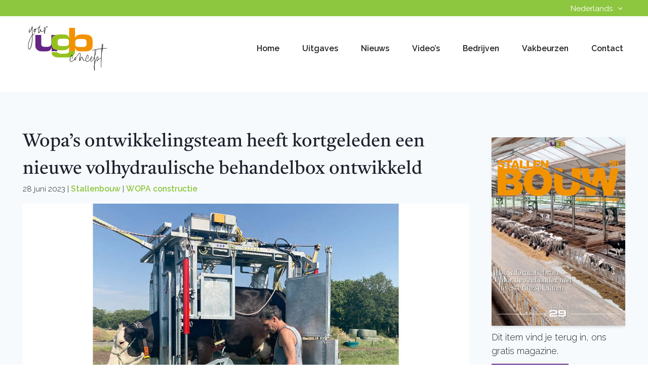

--- FILE ---
content_type: text/html; charset=UTF-8
request_url: https://ugaatbouwen.com/nl/nieuws/wopas-ontwikkelingsteam-heeft-kortgeleden-een-nieuwe-volhydraulische-behandelbox-ontwikkeld/
body_size: 18577
content:
<!doctype html>
<html lang="en" class="no-js">
<head>
  <meta charset="UTF-8">
  <meta name="viewport"
        content="width=device-width, user-scalable=no, initial-scale=1.0, maximum-scale=1.0, minimum-scale=1.0">
  <meta http-equiv="X-UA-Compatible" content="ie=edge">
  <title>Wopa’s ontwikkelingsteam heeft kortgeleden een nieuwe volhydraulische behandelbox ontwikkeld - U Gaat Bouwen | NL</title>
   <link rel="stylesheet" href="https://cdnjs.cloudflare.com/ajax/libs/font-awesome/7.0.1/css/all.min.css" integrity="sha512-2SwdPD6INVrV/lHTZbO2nodKhrnDdJK9/kg2XD1r9uGqPo1cUbujc+IYdlYdEErWNu69gVcYgdxlmVmzTWnetw==" crossorigin="anonymous" referrerpolicy="no-referrer" />

  <script src="https://cdn.jsdelivr.net/gh/alpinejs/alpine@v2.x.x/dist/alpine.min.js" defer></script>
  <link rel="icon" type="image/png" href="https://ugaatbouwen.com/nl/wp-content/themes/U-Gaat-Bouwen/assets/img/Logo.png">
  <link
      rel="stylesheet"
      href="https://cdnjs.cloudflare.com/ajax/libs/animate.css/4.1.1/animate.min.css"
  />


  <script src="https://ugaatbouwen.com/nl/wp-content/themes/U-Gaat-Bouwen/assets/js/components/mixitup.min.js"></script>
  <script src="https://ugaatbouwen.com/nl/wp-content/themes/U-Gaat-Bouwen/assets/js/components/mixitup-multifilter.js"></script>

  <script>document.documentElement.className = document.documentElement.className.replace(/\bno-js\b/, 'js');</script>
  <meta name='robots' content='index, follow, max-image-preview:large, max-snippet:-1, max-video-preview:-1' />

	<!-- This site is optimized with the Yoast SEO Premium plugin v26.5 (Yoast SEO v26.5) - https://yoast.com/wordpress/plugins/seo/ -->
	<link rel="canonical" href="https://ugaatbouwen.com/nl/nieuws/wopas-ontwikkelingsteam-heeft-kortgeleden-een-nieuwe-volhydraulische-behandelbox-ontwikkeld/" />
	<meta property="og:locale" content="nl_NL" />
	<meta property="og:type" content="article" />
	<meta property="og:title" content="Wopa’s ontwikkelingsteam heeft kortgeleden een nieuwe volhydraulische behandelbox ontwikkeld" />
	<meta property="og:description" content="De behandel- bekapbox SA0042 biedt een veilige werkplek voor alle (be)handelingen van en aan koeien. Makkelijk en veilig in gebruik, zodat een behandeling niet wordt uitgesteld. Is het nu ’s ochtends vroeg of ’s avonds laat, met deze behandelbox kunnen uw dieren direct, snel, makkelijk en veilig worden verzorgt. &nbsp; Deze box is ontwikkeld zodat [&hellip;]" />
	<meta property="og:url" content="https://ugaatbouwen.com/nl/nieuws/wopas-ontwikkelingsteam-heeft-kortgeleden-een-nieuwe-volhydraulische-behandelbox-ontwikkeld/" />
	<meta property="og:site_name" content="U Gaat Bouwen | NL" />
	<meta property="article:published_time" content="2023-06-28T08:16:11+00:00" />
	<meta property="article:modified_time" content="2024-01-16T12:56:32+00:00" />
	<meta property="og:image" content="https://ugaatbouwen.com/sites/default/files/SA0042-1_0.jpg" />
	<meta name="author" content="meierij-it" />
	<meta name="twitter:card" content="summary_large_image" />
	<meta name="twitter:label1" content="Geschreven door" />
	<meta name="twitter:data1" content="meierij-it" />
	<meta name="twitter:label2" content="Geschatte leestijd" />
	<meta name="twitter:data2" content="1 minuut" />
	<script type="application/ld+json" class="yoast-schema-graph">{"@context":"https://schema.org","@graph":[{"@type":"WebPage","@id":"https://ugaatbouwen.com/nl/nieuws/wopas-ontwikkelingsteam-heeft-kortgeleden-een-nieuwe-volhydraulische-behandelbox-ontwikkeld/","url":"https://ugaatbouwen.com/nl/nieuws/wopas-ontwikkelingsteam-heeft-kortgeleden-een-nieuwe-volhydraulische-behandelbox-ontwikkeld/","name":"Wopa’s ontwikkelingsteam heeft kortgeleden een nieuwe volhydraulische behandelbox ontwikkeld - U Gaat Bouwen | NL","isPartOf":{"@id":"https://ugaatbouwen.com/nl/#website"},"primaryImageOfPage":{"@id":"https://ugaatbouwen.com/nl/nieuws/wopas-ontwikkelingsteam-heeft-kortgeleden-een-nieuwe-volhydraulische-behandelbox-ontwikkeld/#primaryimage"},"image":{"@id":"https://ugaatbouwen.com/nl/nieuws/wopas-ontwikkelingsteam-heeft-kortgeleden-een-nieuwe-volhydraulische-behandelbox-ontwikkeld/#primaryimage"},"thumbnailUrl":"https://ugaatbouwen.com/sites/default/files/SA0042-1_0.jpg","datePublished":"2023-06-28T08:16:11+00:00","dateModified":"2024-01-16T12:56:32+00:00","author":{"@id":"https://ugaatbouwen.com/nl/#/schema/person/e176d4373ede54b29954919246693607"},"breadcrumb":{"@id":"https://ugaatbouwen.com/nl/nieuws/wopas-ontwikkelingsteam-heeft-kortgeleden-een-nieuwe-volhydraulische-behandelbox-ontwikkeld/#breadcrumb"},"inLanguage":"nl-NL","potentialAction":[{"@type":"ReadAction","target":["https://ugaatbouwen.com/nl/nieuws/wopas-ontwikkelingsteam-heeft-kortgeleden-een-nieuwe-volhydraulische-behandelbox-ontwikkeld/"]}]},{"@type":"ImageObject","inLanguage":"nl-NL","@id":"https://ugaatbouwen.com/nl/nieuws/wopas-ontwikkelingsteam-heeft-kortgeleden-een-nieuwe-volhydraulische-behandelbox-ontwikkeld/#primaryimage","url":"https://ugaatbouwen.com/sites/default/files/SA0042-1_0.jpg","contentUrl":"https://ugaatbouwen.com/sites/default/files/SA0042-1_0.jpg"},{"@type":"BreadcrumbList","@id":"https://ugaatbouwen.com/nl/nieuws/wopas-ontwikkelingsteam-heeft-kortgeleden-een-nieuwe-volhydraulische-behandelbox-ontwikkeld/#breadcrumb","itemListElement":[{"@type":"ListItem","position":1,"name":"Home","item":"https://ugaatbouwen.com/nl/"},{"@type":"ListItem","position":2,"name":"Nieuws","item":"https://ugaatbouwen.com/nl/nieuws/"},{"@type":"ListItem","position":3,"name":"Wopa’s ontwikkelingsteam heeft kortgeleden een nieuwe volhydraulische behandelbox ontwikkeld"}]},{"@type":"WebSite","@id":"https://ugaatbouwen.com/nl/#website","url":"https://ugaatbouwen.com/nl/","name":"U Gaat Bouwen | NL","description":"","potentialAction":[{"@type":"SearchAction","target":{"@type":"EntryPoint","urlTemplate":"https://ugaatbouwen.com/nl/?s={search_term_string}"},"query-input":{"@type":"PropertyValueSpecification","valueRequired":true,"valueName":"search_term_string"}}],"inLanguage":"nl-NL"},{"@type":"Person","@id":"https://ugaatbouwen.com/nl/#/schema/person/e176d4373ede54b29954919246693607","name":"meierij-it","image":{"@type":"ImageObject","inLanguage":"nl-NL","@id":"https://ugaatbouwen.com/nl/#/schema/person/image/","url":"https://secure.gravatar.com/avatar/7abf8c1b63e03a043458b71f8a67ce1bd3c6d8a968e6429219bc7db51667cd7c?s=96&d=mm&r=g","contentUrl":"https://secure.gravatar.com/avatar/7abf8c1b63e03a043458b71f8a67ce1bd3c6d8a968e6429219bc7db51667cd7c?s=96&d=mm&r=g","caption":"meierij-it"},"sameAs":["http://localhost/ugaatbouwen"],"url":"https://ugaatbouwen.com/nl/nieuws/author/meierij-it/"}]}</script>
	<!-- / Yoast SEO Premium plugin. -->


<link rel='dns-prefetch' href='//www.googletagmanager.com' />
<link rel="alternate" type="application/rss+xml" title="U Gaat Bouwen | NL &raquo; Wopa’s ontwikkelingsteam heeft kortgeleden een nieuwe volhydraulische behandelbox ontwikkeld reacties feed" href="https://ugaatbouwen.com/nl/nieuws/wopas-ontwikkelingsteam-heeft-kortgeleden-een-nieuwe-volhydraulische-behandelbox-ontwikkeld/feed/" />
<link rel="alternate" title="oEmbed (JSON)" type="application/json+oembed" href="https://ugaatbouwen.com/nl/wp-json/oembed/1.0/embed?url=https%3A%2F%2Fugaatbouwen.com%2Fnl%2Fnieuws%2Fwopas-ontwikkelingsteam-heeft-kortgeleden-een-nieuwe-volhydraulische-behandelbox-ontwikkeld%2F" />
<link rel="alternate" title="oEmbed (XML)" type="text/xml+oembed" href="https://ugaatbouwen.com/nl/wp-json/oembed/1.0/embed?url=https%3A%2F%2Fugaatbouwen.com%2Fnl%2Fnieuws%2Fwopas-ontwikkelingsteam-heeft-kortgeleden-een-nieuwe-volhydraulische-behandelbox-ontwikkeld%2F&#038;format=xml" />
<style id='wp-img-auto-sizes-contain-inline-css' type='text/css'>
img:is([sizes=auto i],[sizes^="auto," i]){contain-intrinsic-size:3000px 1500px}
/*# sourceURL=wp-img-auto-sizes-contain-inline-css */
</style>
<style id='wp-emoji-styles-inline-css' type='text/css'>

	img.wp-smiley, img.emoji {
		display: inline !important;
		border: none !important;
		box-shadow: none !important;
		height: 1em !important;
		width: 1em !important;
		margin: 0 0.07em !important;
		vertical-align: -0.1em !important;
		background: none !important;
		padding: 0 !important;
	}
/*# sourceURL=wp-emoji-styles-inline-css */
</style>
<style id='wp-block-library-inline-css' type='text/css'>
:root{--wp-block-synced-color:#7a00df;--wp-block-synced-color--rgb:122,0,223;--wp-bound-block-color:var(--wp-block-synced-color);--wp-editor-canvas-background:#ddd;--wp-admin-theme-color:#007cba;--wp-admin-theme-color--rgb:0,124,186;--wp-admin-theme-color-darker-10:#006ba1;--wp-admin-theme-color-darker-10--rgb:0,107,160.5;--wp-admin-theme-color-darker-20:#005a87;--wp-admin-theme-color-darker-20--rgb:0,90,135;--wp-admin-border-width-focus:2px}@media (min-resolution:192dpi){:root{--wp-admin-border-width-focus:1.5px}}.wp-element-button{cursor:pointer}:root .has-very-light-gray-background-color{background-color:#eee}:root .has-very-dark-gray-background-color{background-color:#313131}:root .has-very-light-gray-color{color:#eee}:root .has-very-dark-gray-color{color:#313131}:root .has-vivid-green-cyan-to-vivid-cyan-blue-gradient-background{background:linear-gradient(135deg,#00d084,#0693e3)}:root .has-purple-crush-gradient-background{background:linear-gradient(135deg,#34e2e4,#4721fb 50%,#ab1dfe)}:root .has-hazy-dawn-gradient-background{background:linear-gradient(135deg,#faaca8,#dad0ec)}:root .has-subdued-olive-gradient-background{background:linear-gradient(135deg,#fafae1,#67a671)}:root .has-atomic-cream-gradient-background{background:linear-gradient(135deg,#fdd79a,#004a59)}:root .has-nightshade-gradient-background{background:linear-gradient(135deg,#330968,#31cdcf)}:root .has-midnight-gradient-background{background:linear-gradient(135deg,#020381,#2874fc)}:root{--wp--preset--font-size--normal:16px;--wp--preset--font-size--huge:42px}.has-regular-font-size{font-size:1em}.has-larger-font-size{font-size:2.625em}.has-normal-font-size{font-size:var(--wp--preset--font-size--normal)}.has-huge-font-size{font-size:var(--wp--preset--font-size--huge)}.has-text-align-center{text-align:center}.has-text-align-left{text-align:left}.has-text-align-right{text-align:right}.has-fit-text{white-space:nowrap!important}#end-resizable-editor-section{display:none}.aligncenter{clear:both}.items-justified-left{justify-content:flex-start}.items-justified-center{justify-content:center}.items-justified-right{justify-content:flex-end}.items-justified-space-between{justify-content:space-between}.screen-reader-text{border:0;clip-path:inset(50%);height:1px;margin:-1px;overflow:hidden;padding:0;position:absolute;width:1px;word-wrap:normal!important}.screen-reader-text:focus{background-color:#ddd;clip-path:none;color:#444;display:block;font-size:1em;height:auto;left:5px;line-height:normal;padding:15px 23px 14px;text-decoration:none;top:5px;width:auto;z-index:100000}html :where(.has-border-color){border-style:solid}html :where([style*=border-top-color]){border-top-style:solid}html :where([style*=border-right-color]){border-right-style:solid}html :where([style*=border-bottom-color]){border-bottom-style:solid}html :where([style*=border-left-color]){border-left-style:solid}html :where([style*=border-width]){border-style:solid}html :where([style*=border-top-width]){border-top-style:solid}html :where([style*=border-right-width]){border-right-style:solid}html :where([style*=border-bottom-width]){border-bottom-style:solid}html :where([style*=border-left-width]){border-left-style:solid}html :where(img[class*=wp-image-]){height:auto;max-width:100%}:where(figure){margin:0 0 1em}html :where(.is-position-sticky){--wp-admin--admin-bar--position-offset:var(--wp-admin--admin-bar--height,0px)}@media screen and (max-width:600px){html :where(.is-position-sticky){--wp-admin--admin-bar--position-offset:0px}}

/*# sourceURL=wp-block-library-inline-css */
</style><style id='global-styles-inline-css' type='text/css'>
:root{--wp--preset--aspect-ratio--square: 1;--wp--preset--aspect-ratio--4-3: 4/3;--wp--preset--aspect-ratio--3-4: 3/4;--wp--preset--aspect-ratio--3-2: 3/2;--wp--preset--aspect-ratio--2-3: 2/3;--wp--preset--aspect-ratio--16-9: 16/9;--wp--preset--aspect-ratio--9-16: 9/16;--wp--preset--color--black: #000000;--wp--preset--color--cyan-bluish-gray: #abb8c3;--wp--preset--color--white: #ffffff;--wp--preset--color--pale-pink: #f78da7;--wp--preset--color--vivid-red: #cf2e2e;--wp--preset--color--luminous-vivid-orange: #ff6900;--wp--preset--color--luminous-vivid-amber: #fcb900;--wp--preset--color--light-green-cyan: #7bdcb5;--wp--preset--color--vivid-green-cyan: #00d084;--wp--preset--color--pale-cyan-blue: #8ed1fc;--wp--preset--color--vivid-cyan-blue: #0693e3;--wp--preset--color--vivid-purple: #9b51e0;--wp--preset--gradient--vivid-cyan-blue-to-vivid-purple: linear-gradient(135deg,rgb(6,147,227) 0%,rgb(155,81,224) 100%);--wp--preset--gradient--light-green-cyan-to-vivid-green-cyan: linear-gradient(135deg,rgb(122,220,180) 0%,rgb(0,208,130) 100%);--wp--preset--gradient--luminous-vivid-amber-to-luminous-vivid-orange: linear-gradient(135deg,rgb(252,185,0) 0%,rgb(255,105,0) 100%);--wp--preset--gradient--luminous-vivid-orange-to-vivid-red: linear-gradient(135deg,rgb(255,105,0) 0%,rgb(207,46,46) 100%);--wp--preset--gradient--very-light-gray-to-cyan-bluish-gray: linear-gradient(135deg,rgb(238,238,238) 0%,rgb(169,184,195) 100%);--wp--preset--gradient--cool-to-warm-spectrum: linear-gradient(135deg,rgb(74,234,220) 0%,rgb(151,120,209) 20%,rgb(207,42,186) 40%,rgb(238,44,130) 60%,rgb(251,105,98) 80%,rgb(254,248,76) 100%);--wp--preset--gradient--blush-light-purple: linear-gradient(135deg,rgb(255,206,236) 0%,rgb(152,150,240) 100%);--wp--preset--gradient--blush-bordeaux: linear-gradient(135deg,rgb(254,205,165) 0%,rgb(254,45,45) 50%,rgb(107,0,62) 100%);--wp--preset--gradient--luminous-dusk: linear-gradient(135deg,rgb(255,203,112) 0%,rgb(199,81,192) 50%,rgb(65,88,208) 100%);--wp--preset--gradient--pale-ocean: linear-gradient(135deg,rgb(255,245,203) 0%,rgb(182,227,212) 50%,rgb(51,167,181) 100%);--wp--preset--gradient--electric-grass: linear-gradient(135deg,rgb(202,248,128) 0%,rgb(113,206,126) 100%);--wp--preset--gradient--midnight: linear-gradient(135deg,rgb(2,3,129) 0%,rgb(40,116,252) 100%);--wp--preset--font-size--small: 13px;--wp--preset--font-size--medium: 20px;--wp--preset--font-size--large: 36px;--wp--preset--font-size--x-large: 42px;--wp--preset--spacing--20: 0.44rem;--wp--preset--spacing--30: 0.67rem;--wp--preset--spacing--40: 1rem;--wp--preset--spacing--50: 1.5rem;--wp--preset--spacing--60: 2.25rem;--wp--preset--spacing--70: 3.38rem;--wp--preset--spacing--80: 5.06rem;--wp--preset--shadow--natural: 6px 6px 9px rgba(0, 0, 0, 0.2);--wp--preset--shadow--deep: 12px 12px 50px rgba(0, 0, 0, 0.4);--wp--preset--shadow--sharp: 6px 6px 0px rgba(0, 0, 0, 0.2);--wp--preset--shadow--outlined: 6px 6px 0px -3px rgb(255, 255, 255), 6px 6px rgb(0, 0, 0);--wp--preset--shadow--crisp: 6px 6px 0px rgb(0, 0, 0);}:where(.is-layout-flex){gap: 0.5em;}:where(.is-layout-grid){gap: 0.5em;}body .is-layout-flex{display: flex;}.is-layout-flex{flex-wrap: wrap;align-items: center;}.is-layout-flex > :is(*, div){margin: 0;}body .is-layout-grid{display: grid;}.is-layout-grid > :is(*, div){margin: 0;}:where(.wp-block-columns.is-layout-flex){gap: 2em;}:where(.wp-block-columns.is-layout-grid){gap: 2em;}:where(.wp-block-post-template.is-layout-flex){gap: 1.25em;}:where(.wp-block-post-template.is-layout-grid){gap: 1.25em;}.has-black-color{color: var(--wp--preset--color--black) !important;}.has-cyan-bluish-gray-color{color: var(--wp--preset--color--cyan-bluish-gray) !important;}.has-white-color{color: var(--wp--preset--color--white) !important;}.has-pale-pink-color{color: var(--wp--preset--color--pale-pink) !important;}.has-vivid-red-color{color: var(--wp--preset--color--vivid-red) !important;}.has-luminous-vivid-orange-color{color: var(--wp--preset--color--luminous-vivid-orange) !important;}.has-luminous-vivid-amber-color{color: var(--wp--preset--color--luminous-vivid-amber) !important;}.has-light-green-cyan-color{color: var(--wp--preset--color--light-green-cyan) !important;}.has-vivid-green-cyan-color{color: var(--wp--preset--color--vivid-green-cyan) !important;}.has-pale-cyan-blue-color{color: var(--wp--preset--color--pale-cyan-blue) !important;}.has-vivid-cyan-blue-color{color: var(--wp--preset--color--vivid-cyan-blue) !important;}.has-vivid-purple-color{color: var(--wp--preset--color--vivid-purple) !important;}.has-black-background-color{background-color: var(--wp--preset--color--black) !important;}.has-cyan-bluish-gray-background-color{background-color: var(--wp--preset--color--cyan-bluish-gray) !important;}.has-white-background-color{background-color: var(--wp--preset--color--white) !important;}.has-pale-pink-background-color{background-color: var(--wp--preset--color--pale-pink) !important;}.has-vivid-red-background-color{background-color: var(--wp--preset--color--vivid-red) !important;}.has-luminous-vivid-orange-background-color{background-color: var(--wp--preset--color--luminous-vivid-orange) !important;}.has-luminous-vivid-amber-background-color{background-color: var(--wp--preset--color--luminous-vivid-amber) !important;}.has-light-green-cyan-background-color{background-color: var(--wp--preset--color--light-green-cyan) !important;}.has-vivid-green-cyan-background-color{background-color: var(--wp--preset--color--vivid-green-cyan) !important;}.has-pale-cyan-blue-background-color{background-color: var(--wp--preset--color--pale-cyan-blue) !important;}.has-vivid-cyan-blue-background-color{background-color: var(--wp--preset--color--vivid-cyan-blue) !important;}.has-vivid-purple-background-color{background-color: var(--wp--preset--color--vivid-purple) !important;}.has-black-border-color{border-color: var(--wp--preset--color--black) !important;}.has-cyan-bluish-gray-border-color{border-color: var(--wp--preset--color--cyan-bluish-gray) !important;}.has-white-border-color{border-color: var(--wp--preset--color--white) !important;}.has-pale-pink-border-color{border-color: var(--wp--preset--color--pale-pink) !important;}.has-vivid-red-border-color{border-color: var(--wp--preset--color--vivid-red) !important;}.has-luminous-vivid-orange-border-color{border-color: var(--wp--preset--color--luminous-vivid-orange) !important;}.has-luminous-vivid-amber-border-color{border-color: var(--wp--preset--color--luminous-vivid-amber) !important;}.has-light-green-cyan-border-color{border-color: var(--wp--preset--color--light-green-cyan) !important;}.has-vivid-green-cyan-border-color{border-color: var(--wp--preset--color--vivid-green-cyan) !important;}.has-pale-cyan-blue-border-color{border-color: var(--wp--preset--color--pale-cyan-blue) !important;}.has-vivid-cyan-blue-border-color{border-color: var(--wp--preset--color--vivid-cyan-blue) !important;}.has-vivid-purple-border-color{border-color: var(--wp--preset--color--vivid-purple) !important;}.has-vivid-cyan-blue-to-vivid-purple-gradient-background{background: var(--wp--preset--gradient--vivid-cyan-blue-to-vivid-purple) !important;}.has-light-green-cyan-to-vivid-green-cyan-gradient-background{background: var(--wp--preset--gradient--light-green-cyan-to-vivid-green-cyan) !important;}.has-luminous-vivid-amber-to-luminous-vivid-orange-gradient-background{background: var(--wp--preset--gradient--luminous-vivid-amber-to-luminous-vivid-orange) !important;}.has-luminous-vivid-orange-to-vivid-red-gradient-background{background: var(--wp--preset--gradient--luminous-vivid-orange-to-vivid-red) !important;}.has-very-light-gray-to-cyan-bluish-gray-gradient-background{background: var(--wp--preset--gradient--very-light-gray-to-cyan-bluish-gray) !important;}.has-cool-to-warm-spectrum-gradient-background{background: var(--wp--preset--gradient--cool-to-warm-spectrum) !important;}.has-blush-light-purple-gradient-background{background: var(--wp--preset--gradient--blush-light-purple) !important;}.has-blush-bordeaux-gradient-background{background: var(--wp--preset--gradient--blush-bordeaux) !important;}.has-luminous-dusk-gradient-background{background: var(--wp--preset--gradient--luminous-dusk) !important;}.has-pale-ocean-gradient-background{background: var(--wp--preset--gradient--pale-ocean) !important;}.has-electric-grass-gradient-background{background: var(--wp--preset--gradient--electric-grass) !important;}.has-midnight-gradient-background{background: var(--wp--preset--gradient--midnight) !important;}.has-small-font-size{font-size: var(--wp--preset--font-size--small) !important;}.has-medium-font-size{font-size: var(--wp--preset--font-size--medium) !important;}.has-large-font-size{font-size: var(--wp--preset--font-size--large) !important;}.has-x-large-font-size{font-size: var(--wp--preset--font-size--x-large) !important;}
/*# sourceURL=global-styles-inline-css */
</style>

<style id='classic-theme-styles-inline-css' type='text/css'>
/*! This file is auto-generated */
.wp-block-button__link{color:#fff;background-color:#32373c;border-radius:9999px;box-shadow:none;text-decoration:none;padding:calc(.667em + 2px) calc(1.333em + 2px);font-size:1.125em}.wp-block-file__button{background:#32373c;color:#fff;text-decoration:none}
/*# sourceURL=/wp-includes/css/classic-themes.min.css */
</style>
<link rel='stylesheet' id='app-css' href='https://ugaatbouwen.com/nl/wp-content/themes/U-Gaat-Bouwen/build/css/app.css?ver=6.9' type='text/css' media='all' />
<script type="text/javascript" src="https://ugaatbouwen.com/nl/wp-includes/js/jquery/jquery.min.js?ver=3.7.1" id="jquery-core-js"></script>
<script type="text/javascript" src="https://ugaatbouwen.com/nl/wp-includes/js/jquery/jquery-migrate.min.js?ver=3.4.1" id="jquery-migrate-js"></script>
<link rel="https://api.w.org/" href="https://ugaatbouwen.com/nl/wp-json/" /><link rel="alternate" title="JSON" type="application/json" href="https://ugaatbouwen.com/nl/wp-json/wp/v2/posts/3668" /><link rel="EditURI" type="application/rsd+xml" title="RSD" href="https://ugaatbouwen.com/nl/xmlrpc.php?rsd" />
<meta name="generator" content="WordPress 6.9" />
<link rel='shortlink' href='https://ugaatbouwen.com/nl/?p=3668' />
<meta name="generator" content="Site Kit by Google 1.167.0" />
  <!-- Importing font -->
  <style>
      @font-face {
          font-family: 'Signature-Collection';
          font-style: normal;
          font-weight: 400;
          src: local('Signature-Collection'), local('Signature-Collection'), url(https://ugaatbouwen.com/nl/wp-content/themes/U-Gaat-Bouwen/assets/font/SignatureCollection.woff) format('woff');
      }

      @font-face {
          font-family: 'Avenir-Book';
          font-style: normal;
          font-weight: 400;
          src: local('Avenir-Book'), local('Avenir-Book'), url(https://ugaatbouwen.com/nl/wp-content/themes/U-Gaat-Bouwen /assets/font/Avenir Book/Avenir-Book.ttf) format('ttf');
      }

      @font-face {
          font-family: 'Avenir-Light';
          font-style: normal;
          font-weight: 300;
          src: local('Avenir-Light'), local('Avenir-Light'), url(https://ugaatbouwen.com/nl/wp-content/themes/U-Gaat-Bouwen /assets/font/Avenir Light/Avenir-Light.ttf) format('ttf');
      }
  </style>
  <script src="https://ugaatbouwen.com/sites/all/modules/google_analytics/googleanalytics.js?s5v3ds"></script>

  <script>(function(i,s,o,g,r,a,m){i["GoogleAnalyticsObject"]=r;i[r]=i[r]||function(){(i[r].q=i[r].q||[]).push(arguments)},i[r].l=1*new Date();a=s.createElement(o),m=s.getElementsByTagName(o)[0];a.async=1;a.src=g;m.parentNode.insertBefore(a,m)})(window,document,"script","https://www.google-analytics.com/analytics.js","ga");ga("create", "UA-10296218-9", {"cookieDomain":"auto"});ga("set", "anonymizeIp", true);ga("send", "pageview");</script>

  <!-- Google tag (gtag.js) -->
  <script async src="https://www.googletagmanager.com/gtag/js?id=G-F5BTD49YJ2"></script>
  <script>
      window.dataLayer = window.dataLayer || [];
      function gtag(){dataLayer.push(arguments);}
      gtag('js', new Date());

      gtag('config', 'G-F5BTD49YJ2');
  </script>
  <!-- Global site tag (gtag.js) - Google Ads: 1059433076 --> <script async src="https://www.googletagmanager.com/gtag/js?id=AW-1059433076"></script> <script> window.dataLayer = window.dataLayer || []; function gtag(){dataLayer.push(arguments);} gtag('js', new Date()); gtag('config', 'AW-1059433076'); </script>

  <!-- Facebook Pixel Code -->
  <script>
      !function(f,b,e,v,n,t,s){if(f.fbq)return;n=f.fbq=function(){n.callMethod?
          n.callMethod.apply(n,arguments):n.queue.push(arguments)};if(!f._fbq)f._fbq=n;
          n.push=n;n.loaded=!0;n.version='2.0';n.queue=[];t=b.createElement(e);t.async=!0;
          t.src=v;s=b.getElementsByTagName(e)[0];s.parentNode.insertBefore(t,s)}(window,
          document,'script','https://connect.facebook.net/en_US/fbevents.js');

      fbq('init', '1016496578439978');
      fbq('track', "PageView");</script>
  <noscript><img height="1" width="1" style="display:none"
                 src="https://www.facebook.com/tr?id=1016496578439978&ev=PageView&noscript=1"
    /></noscript>
  <!-- End Facebook Pixel Code -->
<link rel='stylesheet' id='dashicons-css' href='https://ugaatbouwen.com/nl/wp-includes/css/dashicons.min.css?ver=6.9' type='text/css' media='all' />
<link rel='stylesheet' id='nf-display-css' href='https://ugaatbouwen.com/nl/wp-content/plugins/ninja-forms/assets/css/display-opinions-light.css?ver=6.9' type='text/css' media='all' />
<link rel='stylesheet' id='nf-font-awesome-css' href='https://ugaatbouwen.com/nl/wp-content/plugins/ninja-forms/assets/css/font-awesome.min.css?ver=6.9' type='text/css' media='all' />
<link rel='stylesheet' id='nf-mp-display-css' href='https://ugaatbouwen.com/nl/wp-content/plugins/ninja-forms-multi-part/assets/css/display-opinions-light.css?ver=6.9' type='text/css' media='all' />
</head>
<body class="wp-singular post-template-default single single-post postid-3668 single-format-standard wp-theme-U-Gaat-Bouwen">

<!-- Site header markup goes here -->
<div class="w-full bg-green-theme  py-1">
  <div class="max-w-screen-xl px-5 mx-auto md:flex-row md:px-6 lg:px-10  ">
    <div class="grid grid-cols-12 gap-5">
      <div class="col-span-12 lg:col-span-8">
<!--        <span class="text-white text-xs font-semibold">-->
<!--            --><!--								--><!--: --><!-- | --><!-- | --><!--							--><!--        </span>-->
      </div>
      <div class="col-span-12 lg:col-span-4">
        <div class="float-right language-switch">
          <ul class="">
            <li class="text-white text-sm"><b>Nederlands</b> <i class="fa fa-angle-down"
                                                                       aria-hidden="true"></i>
              <ul class="bg-white p-2 rounded-md shadow border absolute text-gray-900">
                <li>
                  <a href="https://ugaatbouwen.com/nl/">
                    <img class="w-3 inline "
                         src="https://ugaatbouwen.com/nl/wp-content/themes/U-Gaat-Bouwen/assets/img/flags/nl.png" loading="lazy"/>
                    <span class="active text-xs text-black">Nederlands</span>
                  </a>
                </li>
                <li>
                  <a href="https://ugaatbouwen.com/">
                    <img class="w-3 inline "
                         src="https://ugaatbouwen.com/nl/wp-content/themes/U-Gaat-Bouwen/assets/img/flags/gb.png" loading="lazy"/>
                    <span class="text-xs text-black">English</span>
                  </a>
                </li>
                <li>
                  <a href="https://ugaatbouwen.com/de">
                    <img class="w-3 inline "
                         src="https://ugaatbouwen.com/nl/wp-content/themes/U-Gaat-Bouwen/assets/img/flags/de.png" loading="lazy"/>
                    <span class="text-xs text-black">Deutsch</span>
                  </a>
                </li>
                              </ul>
            </li>
          </ul>
        </div>
      </div>
    </div>
  </div>
</div>
<!-- Nav -->
<div class="w-full text-black bg-white dark-mode:text-gray-200 dark-mode:bg-gray-800">
  <div x-data="{ open: false }"
       class="flex flex-col max-w-screen-xl px-4 mx-auto md:items-center md:justify-between md:flex-row md:px-6 lg:px-8">
    <div class="flex flex-row items-center justify-between p-4">
      <a href="https://ugaatbouwen.com/nl"
         class="text-lg font-semibold tracking-widest text-gray-900 uppercase rounded-lg dark-mode:text-white focus:outline-none focus:shadow-outline">
        <img src="https://ugaatbouwen.com/nl/wp-content/themes/U-Gaat-Bouwen/assets/img/Logo.svg"
             alt="U Gaat Bouwen | NL"
             loading="lazy"
             class="header-logo">
      </a>
      <button class="rounded-lg lg:hidden focus:outline-none focus:shadow-outline" @click="open = !open">
        <svg fill="currentColor" viewBox="0 0 20 20" class="w-6 h-6">
          <path x-show="!open" fill-rule="evenodd"
                d="M3 5a1 1 0 011-1h12a1 1 0 110 2H4a1 1 0 01-1-1zM3 10a1 1 0 011-1h12a1 1 0 110 2H4a1 1 0 01-1-1zM9 15a1 1 0 011-1h6a1 1 0 110 2h-6a1 1 0 01-1-1z"
                clip-rule="evenodd"></path>
          <path x-show="open" fill-rule="evenodd"
                d="M4.293 4.293a1 1 0 011.414 0L10 8.586l4.293-4.293a1 1 0 111.414 1.414L11.414 10l4.293 4.293a1 1 0 01-1.414 1.414L10 11.414l-4.293 4.293a1 1 0 01-1.414-1.414L8.586 10 4.293 5.707a1 1 0 010-1.414z"
                clip-rule="evenodd"></path>
        </svg>
      </button>
    </div>

    <nav :class="{'flex': open, 'hidden': !open}"
         class="flex-col flex-grow hidden pb-4 lg:pb-0 lg:flex lg:justify-end lg:flex-row">
														          <a href="https://ugaatbouwen.com/nl/"
             target="_self"
             class=" nav-item  px-3 py-2 mt-2 text-sm font-semibold bg-transparent rounded-lg md:mt-0 md:ml-4 hover:text-orange-theme  text-black">
						Home          </a>
				          <a href="https://ugaatbouwen.com/nl/uitgaves/"
             target="_self"
             class=" nav-item  px-3 py-2 mt-2 text-sm font-semibold bg-transparent rounded-lg md:mt-0 md:ml-4 hover:text-orange-theme  text-black">
						Uitgaves          </a>
				          <a href="https://ugaatbouwen.com/nl/nieuws/"
             target="_self"
             class=" nav-item  px-3 py-2 mt-2 text-sm font-semibold bg-transparent rounded-lg md:mt-0 md:ml-4 hover:text-orange-theme  text-black">
						Nieuws          </a>
				          <a href="https://ugaatbouwen.com/nl/videos/"
             target="_self"
             class=" nav-item  px-3 py-2 mt-2 text-sm font-semibold bg-transparent rounded-lg md:mt-0 md:ml-4 hover:text-orange-theme  text-black">
						Video’s          </a>
				          <a href="https://ugaatbouwen.com/nl/overzicht-bedrijven/"
             target="_self"
             class=" nav-item  px-3 py-2 mt-2 text-sm font-semibold bg-transparent rounded-lg md:mt-0 md:ml-4 hover:text-orange-theme  text-black">
						Bedrijven          </a>
				          <a href="https://ugaatbouwen.com/nl/event-agenda/"
             target="_self"
             class=" nav-item  px-3 py-2 mt-2 text-sm font-semibold bg-transparent rounded-lg md:mt-0 md:ml-4 hover:text-orange-theme  text-black">
						Vakbeurzen          </a>
				          <a href="#contact"
             target="_self"
             class=" nav-item  px-3 py-2 mt-2 text-sm font-semibold bg-transparent rounded-lg md:mt-0 md:ml-4 hover:text-orange-theme  text-black">
						Contact          </a>
							    </nav>
  </div>
</div>


  <div class="w-full py-16 bg-gray-100 mt-5">
    <div class="max-w-screen-xl px-5 mx-auto md:flex-row md:px-6 lg:px-10">
      <div class="grid grid-cols-12 col-gap-1 lg:col-gap-10">
        <div class="col-span-12 lg:col-span-9 single-item-content">
          <h1>Wopa’s ontwikkelingsteam heeft kortgeleden een nieuwe volhydraulische behandelbox ontwikkeld</h1>
          <div class="text-sm pb-3">
            28 juni 2023 | <a
                href="https://ugaatbouwen.com/nl/nieuws/category/stallenbouw">Stallenbouw</a>
            | <a
                href="https://ugaatbouwen.com/nl/?post_type=bedrijven&#038;p=1353">WOPA constructie</a>

          </div>
                    <div class="">
            <div class="field field-name-body field-type-text-with-summary field-label-hidden">
<div class="field-items">
<div class="field-item even">
<p><img decoding="async" class="img-responsive" src="https://ugaatbouwen.com/sites/default/files/SA0042-1_0.jpg" alt="" /><br />
De behandel- bekapbox SA0042 biedt een veilige werkplek voor alle (be)handelingen van en aan koeien. Makkelijk en veilig in gebruik, zodat een behandeling niet wordt uitgesteld. Is het nu ’s ochtends vroeg of ’s avonds laat, met deze behandelbox kunnen uw dieren direct, snel, makkelijk en veilig worden verzorgt.</p>
<p>&nbsp;</p>
<p>Deze box is ontwikkeld zodat de veehouder maar ook de veearts en de professionele klauwbekapper goed, veilig en met een juiste lichaamshouding hun werk kunnen doen.</p>
<p>&nbsp;</p>
<p>Efficiënt werken biedt rust voor u en uw dieren met een goed resultaat.</p>
<p>Gemak in uit te voeren werkzaamheden waardoor u koegezondheid kunt optimaliseren.</p>
<p>&nbsp;</p>
<p><strong>Een ergonomische werkhouding en veiligheid zijn het resultaat van:</strong><br />
•    Een lift met variabele hoogte tot maximaal 60cm<br />
•    Toegang tot de koe van alle kanten, door 3 deuren aan beide zijden (in totaal 6 deuren)</p>
<p>&nbsp;</p>
<p>Werkzaamheden als klauwbekappen, uierbehandelingen, melkmonsters nemen en scheren kunnen eenvoudig worden uitgevoerd.</p>
<p>&nbsp;</p>
<p>Ook kunnen rectale en vaginale handelingen, zoals insemineren, opvoelen, spoelen en bloedtappen bij de koe, op een veilige manier plaatsvinden.</p>
<p><strong>Daarnaast moet u ook denken aan werkzaamheden als</strong><br />
&#8211; lebmaagoperatie<br />
&#8211; darmoperatie<br />
&#8211; algemene onderzoeken<br />
&#8211; keizersnede</p>
<p>&nbsp;</p>
<p>Door bij de ontwikkeling te kiezen voor de beste en meest robuuste componenten is de box erg betrouwbaar.</p>
<p>De box is tevens uit te voeren met een afstandsbediening voor het fronthek en de achterklep. Ook is het mogelijk om aan de box knikhekken te bevestigen. Deze beide opties maken het indrijven nog eenvoudiger en uitvoerbaar door één persoon.</p>
<p>Wanneer u in de stal ‘wegzwenkbare’ hekken heeft, die van de box afdraaien, is dit ook zeker een goed alternatief die looplijnen kort houdt.</p>
<p>Wopa heeft hiermee een oplossing voor iedere veehouder en draagt daarmee bij aan de gezondheid van uw dieren, nu en in de toekomst.</p>
</div>
</div>
</div>
<div class="field field-name-field-company field-type-entityreference field-label-above">
<div class="field-items">
<div class="field-item even"></div>
</div>
</div>
                          <div class="py-5">
                Klik <a href="https://ugaatbouwen.com/nl/?post_type=bedrijven&#038;p=1353">hier</a> voor meer bedrijfsinformatie              </div>
                      </div>

        </div>

                  <div class="col-span-12 lg:col-span-3">
                          <div class="animate__animated animate__bounceInRight sticky top-0 pt-4  lg:inline-block">
                <img class="shadow-md"
                     src="https://ugaatbouwen.com/nl/wp-content/uploads/sites/4/2025/11/Stallenbouw-cover-november-2025.webp">
                <div class="pt-2 ">
                  Dit item vind je terug in, ons
               gratis
               magazine.                </div>
                <div class="pt-5 pb-10">
                  <a class="btn-purple" href="https://ugaatbouwen.com/nl/uitgaves/stallenbouw/">
                    Meer lezen                  </a>
                </div>
              </div>
                      </div>
              </div>
    </div>
  </div>

  <div class="w-full py-16 bg-green-theme">
    <div class="max-w-screen-xl px-5 mx-auto md:flex-row md:px-6 lg:px-10">
      <div class="grid grid-cols-12 col-gap-1 lg:col-gap-10">
        <div class="col-span-12 text-center pb-10">
          <h2 class="text-white">Gerelateerde items</h2>
        </div>
                    <div class="col-span-12 lg:col-span-4 animate__animated animate__bounceInUp">
              <div class="bg-white shadow-xl">
                                  <div class="h-32 bg-image"
                       style="background-image: url('https://ugaatbouwen.com/nl/wp-content/uploads/sites/4/2023/06/SA0042-1_0-600x379.webp')">
                  </div>
                                <div class="bg-white p-5">
                  <h2 class="text-xl">Wopa’s ontwikkelingsteam heeft kortgeleden een nieuwe volhydraulische behandelbox ontwikkeld</h2>
                  <div class="pt-3">
                    




De behandel- bekapbox SA0042 biedt een veilige werkplek voor alle (be)handelingen van en aan koeien. Makkelijk en veilig in gebruik, zodat een behandeling niet wordt u...                  </div>
                  <div class="pt-5">
                    <div class="grid grid-cols-2">
                      <div>
                        <a href="https://ugaatbouwen.com/nl/nieuws/wopas-ontwikkelingsteam-heeft-kortgeleden-een-nieuwe-volhydraulische-behandelbox-ontwikkeld/" class="btn-trans">
                          Lees meer                        </a>
                      </div>
                      <div class="text-right text-sm">
                        28 juni 2023                      </div>
                    </div>
                  </div>
                </div>
              </div>
            </div>
                        <div class="col-span-12 lg:col-span-4 animate__animated animate__bounceInUp">
              <div class="bg-white shadow-xl">
                                  <div class="h-32 bg-image"
                       style="background-image: url('https://ugaatbouwen.com/nl/wp-content/uploads/sites/4/2020/03/DSCF3942-600x379.webp')">
                  </div>
                                <div class="bg-white p-5">
                  <h2 class="text-xl">Sinds 1995 heeft Wopa al meer dan 1650 hydraulische klauw­bekapboxen gemaakt</h2>
                  <div class="pt-3">
                    





Sindsdien worden deze hydraulische boxen wereldwijd naar alle tevredenheid geleverd aan klauw-verzorgers. In de loop van de tijd kregen veehouders in Nederland steed...                  </div>
                  <div class="pt-5">
                    <div class="grid grid-cols-2">
                      <div>
                        <a href="https://ugaatbouwen.com/nl/nieuws/sinds-1995-heeft-wopa-al-meer-dan-1650-hydraulische-klauwbekapboxen-gemaakt/" class="btn-trans">
                          Lees meer                        </a>
                      </div>
                      <div class="text-right text-sm">
                        11 december 2019                      </div>
                    </div>
                  </div>
                </div>
              </div>
            </div>
                        <div class="col-span-12 lg:col-span-4 animate__animated animate__bounceInUp">
              <div class="bg-white shadow-xl">
                                  <div class="h-32 bg-image"
                       style="background-image: url('https://ugaatbouwen.com/nl/wp-content/uploads/sites/4/2019/03/SA0039._0-600x379.webp')">
                  </div>
                                <div class="bg-white p-5">
                  <h2 class="text-xl">Hydraulische klauwbekapboxen zeer betrouwbaar</h2>
                  <div class="pt-3">
                    





Sinds 1995 heeft Wopa zo’n 1300 hydraulische klauwbekapboxen gemaakt. Het frame werd al gemaakt sinds 1980. Vanaf 1995 werden deze hydraulische boxen wereldwijd naar...                  </div>
                  <div class="pt-5">
                    <div class="grid grid-cols-2">
                      <div>
                        <a href="https://ugaatbouwen.com/nl/nieuws/hydraulische-klauwbekapboxen-zeer-betrouwbaar/" class="btn-trans">
                          Lees meer                        </a>
                      </div>
                      <div class="text-right text-sm">
                        15 december 2018                      </div>
                    </div>
                  </div>
                </div>
              </div>
            </div>
                  </div>
    </div>
  </div>

<!-- Contact section -->

<!-- Newsletter signup -->

<!-- Contact form -->
<div class="max-w-screen-xl px-5 mx-auto md:flex-row md:px-6 lg:px-10" id="contact">
  <div class="grid grid-cols-12 col-gap-2 py-16 text-sm">
    <div class="col-span-12 text-center">
      <h2>Contactinformatie</h2>

    </div>
    <div class="col-span-12 lg:col-span-7 lg:pt-12 pb-10 text-xl">
      <b class="font-bold">U Gaat Bouwen</b><br/>
      <div class="font-light leading-7 ">
        Langpoort 2<br/>
        6001 CL Weert, NL<br/>
        +31 495 545 060<br/>
        info@ugaatbouwen.nl<br/>
        www.ugaatbouwen.com<br/>
      </div>

          </div>
    <div class="col-span-12 lg:col-span-5 lg:pt-12">
      <div class="contact-footer aanvraag-formulier">
        <noscript class="ninja-forms-noscript-message">
	Bericht: JavaScript is vereist voor deze inhoud.</noscript>
<div id="nf-form-1-cont" class="nf-form-cont" aria-live="polite" aria-labelledby="nf-form-title-1" aria-describedby="nf-form-errors-1" role="form">

    <div class="nf-loading-spinner"></div>

</div>
        <!-- That data is being printed as a workaround to page builders reordering the order of the scripts loaded-->
        <script>var formDisplay=1;var nfForms=nfForms||[];var form=[];form.id='1';form.settings={"objectType":"Form Setting","editActive":true,"title":"Contact Me","key":"","created_at":"2023-04-06 09:13:46","default_label_pos":"above","conditions":[],"show_title":0,"clear_complete":"1","hide_complete":"1","wrapper_class":"","element_class":"","add_submit":"1","logged_in":"","not_logged_in_msg":"","sub_limit_number":"","sub_limit_msg":"","calculations":[],"formContentData":[{"formContentData":["bedrijfsnaam_1706707141607","naam_1708939516185","phone_1708939525585","email","bericht_1708010637337","verzend_1708519282686"],"order":0,"type":"part","clean":true,"title":"Part Title","key":"iwyqbmzr"}],"container_styles_background-color":"","container_styles_border":"","container_styles_border-style":"","container_styles_border-color":"","container_styles_color":"","container_styles_height":"","container_styles_width":"","container_styles_font-size":"","container_styles_margin":"","container_styles_padding":"","container_styles_display":"","container_styles_float":"","container_styles_show_advanced_css":"0","container_styles_advanced":"","title_styles_background-color":"","title_styles_border":"","title_styles_border-style":"","title_styles_border-color":"","title_styles_color":"","title_styles_height":"","title_styles_width":"","title_styles_font-size":"","title_styles_margin":"","title_styles_padding":"","title_styles_display":"","title_styles_float":"","title_styles_show_advanced_css":"0","title_styles_advanced":"","row_styles_background-color":"","row_styles_border":"","row_styles_border-style":"","row_styles_border-color":"","row_styles_color":"","row_styles_height":"","row_styles_width":"","row_styles_font-size":"","row_styles_margin":"","row_styles_padding":"","row_styles_display":"","row_styles_show_advanced_css":"0","row_styles_advanced":"","row-odd_styles_background-color":"","row-odd_styles_border":"","row-odd_styles_border-style":"","row-odd_styles_border-color":"","row-odd_styles_color":"","row-odd_styles_height":"","row-odd_styles_width":"","row-odd_styles_font-size":"","row-odd_styles_margin":"","row-odd_styles_padding":"","row-odd_styles_display":"","row-odd_styles_show_advanced_css":"0","row-odd_styles_advanced":"","success-msg_styles_background-color":"","success-msg_styles_border":"","success-msg_styles_border-style":"","success-msg_styles_border-color":"","success-msg_styles_color":"","success-msg_styles_height":"","success-msg_styles_width":"","success-msg_styles_font-size":"","success-msg_styles_margin":"","success-msg_styles_padding":"","success-msg_styles_display":"","success-msg_styles_show_advanced_css":"0","success-msg_styles_advanced":"","error_msg_styles_background-color":"","error_msg_styles_border":"","error_msg_styles_border-style":"","error_msg_styles_border-color":"","error_msg_styles_color":"","error_msg_styles_height":"","error_msg_styles_width":"","error_msg_styles_font-size":"","error_msg_styles_margin":"","error_msg_styles_padding":"","error_msg_styles_display":"","error_msg_styles_show_advanced_css":"0","error_msg_styles_advanced":"","allow_public_link":0,"embed_form":"","form_title_heading_level":"3","currency":"","unique_field_error":"Een formulier met deze waarde bestaat al.","mp_breadcrumb":1,"mp_progress_bar":1,"mp_display_titles":0,"changeEmailErrorMsg":"Voer een geldig e-mailadres in!","changeDateErrorMsg":"Vul een geldige datum in!","confirmFieldErrorMsg":"Deze velden moeten overeenkomen!","fieldNumberNumMinError":"Fout met minimumaantal","fieldNumberNumMaxError":"Fout met maximumaantal","fieldNumberIncrementBy":"Toenemen met ","formErrorsCorrectErrors":"Corrigeer de fouten voordat je dit formulier indient.","validateRequiredField":"Dit is een vereist veld.","honeypotHoneypotError":"Honeypot fout","fieldsMarkedRequired":"Velden die gemarkeerd zijn met een <span class=\"ninja-forms-req-symbol\">*<\/span> zijn vereiste velden","drawerDisabled":false,"ninjaForms":"Ninja Forms","fieldTextareaRTEInsertLink":"Koppeling invoegen","fieldTextareaRTEInsertMedia":"Media invoegen","fieldTextareaRTESelectAFile":"Selecteer een bestand","formHoneypot":"Als je een persoon bent die dit veld ziet, laat je het leeg.","fileUploadOldCodeFileUploadInProgress":"Bestand wordt ge\u00fcpload.","fileUploadOldCodeFileUpload":"BESTANDSUPLOAD","currencySymbol":"&#36;","thousands_sep":".","decimal_point":",","siteLocale":"nl_NL","dateFormat":"m\/d\/Y","startOfWeek":"1","of":"van","previousMonth":"Vorige maand","nextMonth":"Volgende maand","months":["Januari","Februari","Maart","April","Mei","Juni","Juli","Augustus","September","Oktober","November","December"],"monthsShort":["Jan","Feb","Mrt","Apr","Mei","Jun","Jul","Aug","Sep","Okt","Nov","Dec"],"weekdays":["Zondag","Maandag","Dinsdag","Woensdag","Donderdag","Vrijdag","Zaterdag"],"weekdaysShort":["Zon","Maa","Din","Woe","Don","Vri","Zat"],"weekdaysMin":["Zo","Ma","Di","Wo","Do","Vr","Za"],"recaptchaConsentMissing":"reCaptcha validation couldn&#039;t load.","recaptchaMissingCookie":"reCaptcha v3 validation couldn&#039;t load the cookie needed to submit the form.","recaptchaConsentEvent":"Accept reCaptcha cookies before sending the form.","currency_symbol":"","beforeForm":"","beforeFields":"","afterFields":"","afterForm":""};form.fields=[{"objectType":"Field","objectDomain":"fields","editActive":false,"order":1,"idAttribute":"id","label":"Bedrijfsnaam","key":"bedrijfsnaam_1706707141607","type":"textbox","created_at":"2023-04-06 09:13:46","label_pos":"above","required":1,"placeholder":"","default":"","wrapper_class":"","element_class":"","container_class":"","input_limit":"","input_limit_type":"characters","input_limit_msg":"Character(s) left","manual_key":"","disable_input":"","admin_label":"","help_text":"","desc_text":"","disable_browser_autocomplete":"","mask":"","custom_mask":"","wrap_styles_background-color":"","wrap_styles_border":"","wrap_styles_border-style":"","wrap_styles_border-color":"","wrap_styles_color":"","wrap_styles_height":"","wrap_styles_width":"","wrap_styles_font-size":"","wrap_styles_margin":"","wrap_styles_padding":"","wrap_styles_display":"","wrap_styles_float":"","wrap_styles_show_advanced_css":0,"wrap_styles_advanced":"","label_styles_background-color":"","label_styles_border":"","label_styles_border-style":"","label_styles_border-color":"","label_styles_color":"","label_styles_height":"","label_styles_width":"","label_styles_font-size":"","label_styles_margin":"","label_styles_padding":"","label_styles_display":"","label_styles_float":"","label_styles_show_advanced_css":0,"label_styles_advanced":"","element_styles_background-color":"","element_styles_border":"","element_styles_border-style":"","element_styles_border-color":"","element_styles_color":"","element_styles_height":"","element_styles_width":"","element_styles_font-size":"","element_styles_margin":"","element_styles_padding":"","element_styles_display":"","element_styles_float":"","element_styles_show_advanced_css":0,"element_styles_advanced":"","cellcid":"c3277","custom_name_attribute":"","personally_identifiable":"","value":"","drawerDisabled":false,"id":1,"beforeField":"","afterField":"","parentType":"textbox","element_templates":["textbox","input"],"old_classname":"","wrap_template":"wrap"},{"objectType":"Field","objectDomain":"fields","editActive":false,"order":2,"idAttribute":"id","label":"Naam","type":"textbox","key":"naam_1708939516185","label_pos":"above","required":1,"default":"","placeholder":"","container_class":"","element_class":"","input_limit":"","input_limit_type":"characters","input_limit_msg":"Teken(s) resterend","manual_key":false,"admin_label":"","help_text":"","mask":"","custom_mask":"","custom_name_attribute":"","personally_identifiable":"","value":"","drawerDisabled":false,"id":295,"beforeField":"","afterField":"","parentType":"textbox","element_templates":["textbox","input"],"old_classname":"","wrap_template":"wrap"},{"objectType":"Field","objectDomain":"fields","editActive":false,"order":3,"idAttribute":"id","label":"Telefoon","type":"phone","key":"phone_1708939525585","label_pos":"above","required":1,"default":"","placeholder":"","container_class":"","element_class":"","input_limit":"","input_limit_type":"characters","input_limit_msg":"Teken(s) resterend","manual_key":false,"admin_label":"","help_text":"","mask":"","custom_mask":"","custom_name_attribute":"phone","personally_identifiable":1,"value":"","drawerDisabled":false,"id":296,"beforeField":"","afterField":"","parentType":"textbox","element_templates":["tel","textbox","input"],"old_classname":"","wrap_template":"wrap"},{"objectType":"Field","objectDomain":"fields","editActive":false,"order":5,"idAttribute":"id","label":"Email","key":"email","type":"email","created_at":"2023-04-06 09:13:47","label_pos":"above","required":1,"placeholder":"","default":"","wrapper_class":"","element_class":"","container_class":"","admin_label":"","help_text":"","desc_text":"","wrap_styles_background-color":"","wrap_styles_border":"","wrap_styles_border-style":"","wrap_styles_border-color":"","wrap_styles_color":"","wrap_styles_height":"","wrap_styles_width":"","wrap_styles_font-size":"","wrap_styles_margin":"","wrap_styles_padding":"","wrap_styles_display":"","wrap_styles_float":"","wrap_styles_show_advanced_css":0,"wrap_styles_advanced":"","label_styles_background-color":"","label_styles_border":"","label_styles_border-style":"","label_styles_border-color":"","label_styles_color":"","label_styles_height":"","label_styles_width":"","label_styles_font-size":"","label_styles_margin":"","label_styles_padding":"","label_styles_display":"","label_styles_float":"","label_styles_show_advanced_css":0,"label_styles_advanced":"","element_styles_background-color":"","element_styles_border":"","element_styles_border-style":"","element_styles_border-color":"","element_styles_color":"","element_styles_height":"","element_styles_width":"","element_styles_font-size":"","element_styles_margin":"","element_styles_padding":"","element_styles_display":"","element_styles_float":"","element_styles_show_advanced_css":0,"element_styles_advanced":"","cellcid":"c3281","custom_name_attribute":"email","personally_identifiable":1,"value":"","id":2,"beforeField":"","afterField":"","parentType":"email","element_templates":["email","input"],"old_classname":"","wrap_template":"wrap"},{"objectType":"Field","objectDomain":"fields","editActive":false,"order":6,"idAttribute":"id","label":"Bericht","key":"bericht_1708010637337","type":"textarea","created_at":"2023-04-06 09:13:47","label_pos":"above","required":1,"placeholder":"","default":"","wrapper_class":"","element_class":"","container_class":"","input_limit":"","input_limit_type":"characters","input_limit_msg":"Character(s) left","manual_key":"","disable_input":"","admin_label":"","help_text":"","desc_text":"","disable_browser_autocomplete":"","textarea_rte":"","disable_rte_mobile":"","textarea_media":"","wrap_styles_background-color":"","wrap_styles_border":"","wrap_styles_border-style":"","wrap_styles_border-color":"","wrap_styles_color":"","wrap_styles_height":"","wrap_styles_width":"","wrap_styles_font-size":"","wrap_styles_margin":"","wrap_styles_padding":"","wrap_styles_display":"","wrap_styles_float":"","wrap_styles_show_advanced_css":0,"wrap_styles_advanced":"","label_styles_background-color":"","label_styles_border":"","label_styles_border-style":"","label_styles_border-color":"","label_styles_color":"","label_styles_height":"","label_styles_width":"","label_styles_font-size":"","label_styles_margin":"","label_styles_padding":"","label_styles_display":"","label_styles_float":"","label_styles_show_advanced_css":0,"label_styles_advanced":"","element_styles_background-color":"","element_styles_border":"","element_styles_border-style":"","element_styles_border-color":"","element_styles_color":"","element_styles_height":"","element_styles_width":"","element_styles_font-size":"","element_styles_margin":"","element_styles_padding":"","element_styles_display":"","element_styles_float":"","element_styles_show_advanced_css":0,"element_styles_advanced":"","cellcid":"c3284","value":"","drawerDisabled":false,"id":3,"beforeField":"","afterField":"","parentType":"textarea","element_templates":["textarea","input"],"old_classname":"","wrap_template":"wrap"},{"objectType":"Field","objectDomain":"fields","editActive":false,"order":7,"idAttribute":"id","label":"Verzend","key":"verzend_1708519282686","type":"submit","created_at":"2023-04-06 09:13:47","processing_label":"Processing","container_class":"","element_class":"","wrap_styles_background-color":"","wrap_styles_border":"","wrap_styles_border-style":"","wrap_styles_border-color":"","wrap_styles_color":"","wrap_styles_height":"","wrap_styles_width":"","wrap_styles_font-size":"","wrap_styles_margin":"","wrap_styles_padding":"","wrap_styles_display":"","wrap_styles_float":"","wrap_styles_show_advanced_css":0,"wrap_styles_advanced":"","label_styles_background-color":"","label_styles_border":"","label_styles_border-style":"","label_styles_border-color":"","label_styles_color":"","label_styles_height":"","label_styles_width":"","label_styles_font-size":"","label_styles_margin":"","label_styles_padding":"","label_styles_display":"","label_styles_float":"","label_styles_show_advanced_css":0,"label_styles_advanced":"","element_styles_background-color":"","element_styles_border":"","element_styles_border-style":"","element_styles_border-color":"","element_styles_color":"","element_styles_height":"","element_styles_width":"","element_styles_font-size":"","element_styles_margin":"","element_styles_padding":"","element_styles_display":"","element_styles_float":"","element_styles_show_advanced_css":0,"element_styles_advanced":"","submit_element_hover_styles_background-color":"","submit_element_hover_styles_border":"","submit_element_hover_styles_border-style":"","submit_element_hover_styles_border-color":"","submit_element_hover_styles_color":"","submit_element_hover_styles_height":"","submit_element_hover_styles_width":"","submit_element_hover_styles_font-size":"","submit_element_hover_styles_margin":"","submit_element_hover_styles_padding":"","submit_element_hover_styles_display":"","submit_element_hover_styles_float":"","submit_element_hover_styles_show_advanced_css":0,"submit_element_hover_styles_advanced":"","cellcid":"c3287","drawerDisabled":false,"id":4,"beforeField":"","afterField":"","value":"","label_pos":"above","parentType":"textbox","element_templates":["submit","button","input"],"old_classname":"","wrap_template":"wrap-no-label"}];nfForms.push(form);</script>
        <script id="tmpl-nf-mp-form-content" type="text/template">
	<div class="nf-mp-header"></div>
	<div class="nf-mp-body"></div>
	<div class="nf-mp-footer"></div>
</script>


<script id="tmpl-nf-mp-header" type="text/template">
	{{{ data.renderProgressBar() }}}
	{{{ data.renderBreadcrumbs() }}}
	{{{ data.renderPartTitle() }}}
</script>
<script id="tmpl-nf-mp-part-title" type="text/template">
	<h3>
		{{{ data.title }}}
	</h3>
</script>

<script id="tmpl-nf-mp-footer" type="text/template">
	{{{ data.renderNextPrevious() }}}
</script>

<script id="tmpl-nf-mp-next-previous" type="text/template">
	<ul class="nf-next-previous">
		<# if ( data.showPrevious ) { #>
		<li class="nf-previous-item">
			<input type="button" class="nf-previous" value="{{{ data.prevLabel }}}" />
		</li>
		<# } #>

		<# if ( data.showNext ) { #>
		<li class="nf-next-item">
			<input type="button" class="nf-next" value="{{{ data.nextLabel }}}" />
		</li>
		<# } #>
	</ul>
</script>

<script id="tmpl-nf-mp-breadcrumbs" type="text/template">
	<ul class="nf-breadcrumbs">
		<# _.each( data.parts, function( part, index ) { #>
		<li class="{{{ ( data.currentIndex == index ) ? 'active' : '' }}} {{{ ( part.errors ) ? 'errors' : '' }}}">
			<a href="#" class="nf-breadcrumb" data-index="{{{ index }}}">{{{ ( part.errors ) ? '' : '' }}} {{{ part.title }}}</a>
		</li>
		<# } ); #>
	</ul>
</script>

<script id="tmpl-nf-mp-progress-bar" type="text/template">
    <div class="nf-progress-container">
        <div class="nf-progress" style="width: {{{ data.percent }}}%;"></div>
    </div>
</script>      </div>
          </div>
  </div>
</div>


<!-- Site footer markup goes here -->

<footer class="bg-gray-900 text-gray-100">
  <div class="w-full">
    <div class="max-w-screen-xl px-5 mx-auto md:flex-row md:px-6 lg:px-10">
      <div class="grid grid-cols-12 col-gap-1 lg:col-gap-10 py-16">
        <div class="col-span-12 xl:col-span-4 pb-5">
          <div>
            <img src="https://ugaatbouwen.com/nl/wp-content/themes/U-Gaat-Bouwen/assets/img/Logo_white.svg"
                 alt="U Gaat Bouwen | NL"
                 loading="lazy"
                 class="footer-logo">
          </div>
        </div>
        <div class="col-span-6 xl:col-span-4">
          <h2>Gratis Publicaties</h2>
          <ul class="footer-links">
                                          <li><a href="https://ugaatbouwen.com/nl/uitgaves/stallenbouw/">Stallenbouw</a></li>
                              <li><a href="https://ugaatbouwen.com/nl/uitgaves/stallbau/">Stallbau</a></li>
                              <li><a href="https://ugaatbouwen.com/nl/uitgaves/international-livestockhousing-guide/">International Livestockhousing Guide</a></li>
                              <li><a href="https://ugaatbouwen.com/nl/uitgaves/kassenbouw/">Kassenbouw</a></li>
                              <li><a href="https://ugaatbouwen.com/nl/uitgaves/gewachshausbau/">Gewächshausbau</a></li>
                              <li><a href="https://ugaatbouwen.com/nl/uitgaves/international-greenhouse-guide/">International Greenhouse Guide</a></li>
                              <li><a href="https://ugaatbouwen.com/nl/uitgaves/sloop-recycling/">Sloop &amp; Recycling</a></li>
                              <li><a href="https://ugaatbouwen.com/nl/uitgaves/abbruch-recycling/">Abbruch &amp; Recycling</a></li>
                        </ul>
        </div>
        <div class="col-span-6 xl:col-span-4">
          <h2>Contact</h2>
          U Gaat Bouwen BV<br/>
          Langpoort 2<br/>
          6001 CL Weert<br/>
          Tel: +31 495 545 060<br/>
          E-mail: <a href="mailto:info@ugaatbouwen.nl" class="text-green-500 hover:text-green-300 font-semibold">info@ugaatbouwen.nl</a><br/>
          <div class="social-container">
            <a href="http://www.linkedin.com/company/u-gaat-bouwen-bv">
              <i class="fa-brands fa-linkedin-in"></i>
            </a>
            <a href="https://www.facebook.com/ugaatbouwen">
              <i class="fa-brands fa-facebook"></i>
            </a>
            <a href="http://twitter.com/ugaatbouwen">
              <i class="fa-brands fa-twitter"></i>
            </a>
            <a href="https://www.youtube.com/@ugbconcept?sub_confirmation=1">
              <i class="fa-brands fa-youtube"></i>
            </a>
          </div>
        </div>
      </div>
    </div>
  </div>
  <div class="bg-gray-950">
    <div class="w-full">
      <div class="max-w-screen-xl px-5 mx-auto md:flex-row md:px-6 lg:px-10">
        <div class="grid grid-cols-12 col-gap-1 lg:col-gap-10 py-3 text-sm">
          <div class="col-span-6">
            © 2026 All rights reserved.
          </div>
          <div class="col-span-6 text-right">
            <div class="footer-social">
              <a href="http://www.linkedin.com/company/u-gaat-bouwen-bv">
                <i class="fa-brands fa-linkedin-in"></i>
              </a>
              <a href="https://www.facebook.com/ugaatbouwen">
                <i class="fa-brands fa-facebook"></i>
              </a>
              <a href="http://twitter.com/ugaatbouwen">
                <i class="fa-brands fa-twitter"></i>
              </a>
              <a href="https://www.youtube.com/@ugbconcept?sub_confirmation=1">
                <i class="fa-brands fa-youtube"></i>
              </a>
            </div>
          </div>
        </div>
      </div>
    </div>
  </div>


</footer>



<script src="https://ugaatbouwen.com/nl/wp-content/themes/U-Gaat-Bouwen/includes/jquery.min.js"></script>
<script src="https://ugaatbouwen.com/nl/wp-content/themes/U-Gaat-Bouwen/includes/jquery.min.js"></script>
<!-- popup -->
<script type="speculationrules">
{"prefetch":[{"source":"document","where":{"and":[{"href_matches":"/nl/*"},{"not":{"href_matches":["/nl/wp-*.php","/nl/wp-admin/*","/nl/wp-content/uploads/sites/4/*","/nl/wp-content/*","/nl/wp-content/plugins/*","/nl/wp-content/themes/U-Gaat-Bouwen/*","/nl/*\\?(.+)"]}},{"not":{"selector_matches":"a[rel~=\"nofollow\"]"}},{"not":{"selector_matches":".no-prefetch, .no-prefetch a"}}]},"eagerness":"conservative"}]}
</script>
<script type="text/javascript" src="https://ugaatbouwen.com/nl/wp-content/themes/U-Gaat-Bouwen/build/js/app.js?ver=6.9" id="app-js"></script>
<script type="text/javascript" src="https://ugaatbouwen.com/nl/wp-includes/js/underscore.min.js?ver=1.13.7" id="underscore-js"></script>
<script type="text/javascript" src="https://ugaatbouwen.com/nl/wp-includes/js/backbone.min.js?ver=1.6.0" id="backbone-js"></script>
<script type="text/javascript" src="https://ugaatbouwen.com/nl/wp-content/plugins/ninja-forms/assets/js/min/front-end-deps.js?ver=3.11.1.1" id="nf-front-end-deps-js"></script>
<script type="text/javascript" id="nf-front-end-js-extra">
/* <![CDATA[ */
var nfi18n = {"ninjaForms":"Ninja Forms","changeEmailErrorMsg":"Voer een geldig e-mailadres in!","changeDateErrorMsg":"Vul een geldige datum in!","confirmFieldErrorMsg":"Deze velden moeten overeenkomen!","fieldNumberNumMinError":"Fout met minimumaantal","fieldNumberNumMaxError":"Fout met maximumaantal","fieldNumberIncrementBy":"Toenemen met ","fieldTextareaRTEInsertLink":"Koppeling invoegen","fieldTextareaRTEInsertMedia":"Media invoegen","fieldTextareaRTESelectAFile":"Selecteer een bestand","formErrorsCorrectErrors":"Corrigeer de fouten voordat je dit formulier indient.","formHoneypot":"Als je een persoon bent die dit veld ziet, laat je het leeg.","validateRequiredField":"Dit is een vereist veld.","honeypotHoneypotError":"Honeypot fout","fileUploadOldCodeFileUploadInProgress":"Bestand wordt ge\u00fcpload.","fileUploadOldCodeFileUpload":"BESTANDSUPLOAD","currencySymbol":"$","fieldsMarkedRequired":"Velden die gemarkeerd zijn met een \u003Cspan class=\"ninja-forms-req-symbol\"\u003E*\u003C/span\u003E zijn vereiste velden","thousands_sep":".","decimal_point":",","siteLocale":"nl_NL","dateFormat":"m/d/Y","startOfWeek":"1","of":"van","previousMonth":"Vorige maand","nextMonth":"Volgende maand","months":["Januari","Februari","Maart","April","Mei","Juni","Juli","Augustus","September","Oktober","November","December"],"monthsShort":["Jan","Feb","Mrt","Apr","Mei","Jun","Jul","Aug","Sep","Okt","Nov","Dec"],"weekdays":["Zondag","Maandag","Dinsdag","Woensdag","Donderdag","Vrijdag","Zaterdag"],"weekdaysShort":["Zon","Maa","Din","Woe","Don","Vri","Zat"],"weekdaysMin":["Zo","Ma","Di","Wo","Do","Vr","Za"],"recaptchaConsentMissing":"reCaptcha validation couldn't load.","recaptchaMissingCookie":"reCaptcha v3 validation couldn't load the cookie needed to submit the form.","recaptchaConsentEvent":"Accept reCaptcha cookies before sending the form."};
var nfFrontEnd = {"adminAjax":"https://ugaatbouwen.com/nl/wp-admin/admin-ajax.php","ajaxNonce":"939434a2e5","requireBaseUrl":"https://ugaatbouwen.com/nl/wp-content/plugins/ninja-forms/assets/js/","use_merge_tags":{"user":{"address":"address","textbox":"textbox","button":"button","checkbox":"checkbox","city":"city","confirm":"confirm","date":"date","email":"email","firstname":"firstname","html":"html","hidden":"hidden","lastname":"lastname","listcheckbox":"listcheckbox","listcountry":"listcountry","listimage":"listimage","listmultiselect":"listmultiselect","listradio":"listradio","listselect":"listselect","liststate":"liststate","note":"note","number":"number","password":"password","passwordconfirm":"passwordconfirm","product":"product","quantity":"quantity","recaptcha":"recaptcha","recaptcha_v3":"recaptcha_v3","repeater":"repeater","shipping":"shipping","spam":"spam","starrating":"starrating","submit":"submit","terms":"terms","textarea":"textarea","total":"total","turnstile":"turnstile","unknown":"unknown","zip":"zip","hr":"hr"},"post":{"address":"address","textbox":"textbox","button":"button","checkbox":"checkbox","city":"city","confirm":"confirm","date":"date","email":"email","firstname":"firstname","html":"html","hidden":"hidden","lastname":"lastname","listcheckbox":"listcheckbox","listcountry":"listcountry","listimage":"listimage","listmultiselect":"listmultiselect","listradio":"listradio","listselect":"listselect","liststate":"liststate","note":"note","number":"number","password":"password","passwordconfirm":"passwordconfirm","product":"product","quantity":"quantity","recaptcha":"recaptcha","recaptcha_v3":"recaptcha_v3","repeater":"repeater","shipping":"shipping","spam":"spam","starrating":"starrating","submit":"submit","terms":"terms","textarea":"textarea","total":"total","turnstile":"turnstile","unknown":"unknown","zip":"zip","hr":"hr"},"system":{"address":"address","textbox":"textbox","button":"button","checkbox":"checkbox","city":"city","confirm":"confirm","date":"date","email":"email","firstname":"firstname","html":"html","hidden":"hidden","lastname":"lastname","listcheckbox":"listcheckbox","listcountry":"listcountry","listimage":"listimage","listmultiselect":"listmultiselect","listradio":"listradio","listselect":"listselect","liststate":"liststate","note":"note","number":"number","password":"password","passwordconfirm":"passwordconfirm","product":"product","quantity":"quantity","recaptcha":"recaptcha","recaptcha_v3":"recaptcha_v3","repeater":"repeater","shipping":"shipping","spam":"spam","starrating":"starrating","submit":"submit","terms":"terms","textarea":"textarea","total":"total","turnstile":"turnstile","unknown":"unknown","zip":"zip","hr":"hr"},"fields":{"address":"address","textbox":"textbox","button":"button","checkbox":"checkbox","city":"city","confirm":"confirm","date":"date","email":"email","firstname":"firstname","html":"html","hidden":"hidden","lastname":"lastname","listcheckbox":"listcheckbox","listcountry":"listcountry","listimage":"listimage","listmultiselect":"listmultiselect","listradio":"listradio","listselect":"listselect","liststate":"liststate","note":"note","number":"number","password":"password","passwordconfirm":"passwordconfirm","product":"product","quantity":"quantity","recaptcha":"recaptcha","recaptcha_v3":"recaptcha_v3","repeater":"repeater","shipping":"shipping","spam":"spam","starrating":"starrating","submit":"submit","terms":"terms","textarea":"textarea","total":"total","turnstile":"turnstile","unknown":"unknown","zip":"zip","hr":"hr"},"calculations":{"html":"html","hidden":"hidden","note":"note","unknown":"unknown"}},"opinionated_styles":"light","filter_esc_status":"false","nf_consent_status_response":[]};
var nfInlineVars = [];
//# sourceURL=nf-front-end-js-extra
/* ]]> */
</script>
<script type="text/javascript" src="https://ugaatbouwen.com/nl/wp-content/plugins/ninja-forms/assets/js/min/front-end.js?ver=3.11.1.1" id="nf-front-end-js"></script>
<script type="text/javascript" id="nf-mp-front-end-js-extra">
/* <![CDATA[ */
var nfMPSettings = {"prevLabel":"Previous","nextLabel":"Next"};
//# sourceURL=nf-mp-front-end-js-extra
/* ]]> */
</script>
<script type="text/javascript" src="https://ugaatbouwen.com/nl/wp-content/plugins/ninja-forms-multi-part/assets/js/min/front-end.js?ver=3.0.26" id="nf-mp-front-end-js"></script>
<script id="wp-emoji-settings" type="application/json">
{"baseUrl":"https://s.w.org/images/core/emoji/17.0.2/72x72/","ext":".png","svgUrl":"https://s.w.org/images/core/emoji/17.0.2/svg/","svgExt":".svg","source":{"concatemoji":"https://ugaatbouwen.com/nl/wp-includes/js/wp-emoji-release.min.js?ver=6.9"}}
</script>
<script type="module">
/* <![CDATA[ */
/*! This file is auto-generated */
const a=JSON.parse(document.getElementById("wp-emoji-settings").textContent),o=(window._wpemojiSettings=a,"wpEmojiSettingsSupports"),s=["flag","emoji"];function i(e){try{var t={supportTests:e,timestamp:(new Date).valueOf()};sessionStorage.setItem(o,JSON.stringify(t))}catch(e){}}function c(e,t,n){e.clearRect(0,0,e.canvas.width,e.canvas.height),e.fillText(t,0,0);t=new Uint32Array(e.getImageData(0,0,e.canvas.width,e.canvas.height).data);e.clearRect(0,0,e.canvas.width,e.canvas.height),e.fillText(n,0,0);const a=new Uint32Array(e.getImageData(0,0,e.canvas.width,e.canvas.height).data);return t.every((e,t)=>e===a[t])}function p(e,t){e.clearRect(0,0,e.canvas.width,e.canvas.height),e.fillText(t,0,0);var n=e.getImageData(16,16,1,1);for(let e=0;e<n.data.length;e++)if(0!==n.data[e])return!1;return!0}function u(e,t,n,a){switch(t){case"flag":return n(e,"\ud83c\udff3\ufe0f\u200d\u26a7\ufe0f","\ud83c\udff3\ufe0f\u200b\u26a7\ufe0f")?!1:!n(e,"\ud83c\udde8\ud83c\uddf6","\ud83c\udde8\u200b\ud83c\uddf6")&&!n(e,"\ud83c\udff4\udb40\udc67\udb40\udc62\udb40\udc65\udb40\udc6e\udb40\udc67\udb40\udc7f","\ud83c\udff4\u200b\udb40\udc67\u200b\udb40\udc62\u200b\udb40\udc65\u200b\udb40\udc6e\u200b\udb40\udc67\u200b\udb40\udc7f");case"emoji":return!a(e,"\ud83e\u1fac8")}return!1}function f(e,t,n,a){let r;const o=(r="undefined"!=typeof WorkerGlobalScope&&self instanceof WorkerGlobalScope?new OffscreenCanvas(300,150):document.createElement("canvas")).getContext("2d",{willReadFrequently:!0}),s=(o.textBaseline="top",o.font="600 32px Arial",{});return e.forEach(e=>{s[e]=t(o,e,n,a)}),s}function r(e){var t=document.createElement("script");t.src=e,t.defer=!0,document.head.appendChild(t)}a.supports={everything:!0,everythingExceptFlag:!0},new Promise(t=>{let n=function(){try{var e=JSON.parse(sessionStorage.getItem(o));if("object"==typeof e&&"number"==typeof e.timestamp&&(new Date).valueOf()<e.timestamp+604800&&"object"==typeof e.supportTests)return e.supportTests}catch(e){}return null}();if(!n){if("undefined"!=typeof Worker&&"undefined"!=typeof OffscreenCanvas&&"undefined"!=typeof URL&&URL.createObjectURL&&"undefined"!=typeof Blob)try{var e="postMessage("+f.toString()+"("+[JSON.stringify(s),u.toString(),c.toString(),p.toString()].join(",")+"));",a=new Blob([e],{type:"text/javascript"});const r=new Worker(URL.createObjectURL(a),{name:"wpTestEmojiSupports"});return void(r.onmessage=e=>{i(n=e.data),r.terminate(),t(n)})}catch(e){}i(n=f(s,u,c,p))}t(n)}).then(e=>{for(const n in e)a.supports[n]=e[n],a.supports.everything=a.supports.everything&&a.supports[n],"flag"!==n&&(a.supports.everythingExceptFlag=a.supports.everythingExceptFlag&&a.supports[n]);var t;a.supports.everythingExceptFlag=a.supports.everythingExceptFlag&&!a.supports.flag,a.supports.everything||((t=a.source||{}).concatemoji?r(t.concatemoji):t.wpemoji&&t.twemoji&&(r(t.twemoji),r(t.wpemoji)))});
//# sourceURL=https://ugaatbouwen.com/nl/wp-includes/js/wp-emoji-loader.min.js
/* ]]> */
</script>
<script id="tmpl-nf-layout" type="text/template">
	<span id="nf-form-title-{{{ data.id }}}" class="nf-form-title">
		{{{ ( 1 == data.settings.show_title ) ? '<h' + data.settings.form_title_heading_level + '>' + data.settings.title + '</h' + data.settings.form_title_heading_level + '>' : '' }}}
	</span>
	<div class="nf-form-wrap ninja-forms-form-wrap">
		<div class="nf-response-msg"></div>
		<div class="nf-debug-msg"></div>
		<div class="nf-before-form"></div>
		<div class="nf-form-layout"></div>
		<div class="nf-after-form"></div>
	</div>
</script>

<script id="tmpl-nf-empty" type="text/template">

</script>
<script id="tmpl-nf-before-form" type="text/template">
	{{{ data.beforeForm }}}
</script><script id="tmpl-nf-after-form" type="text/template">
	{{{ data.afterForm }}}
</script><script id="tmpl-nf-before-fields" type="text/template">
    <div class="nf-form-fields-required">{{{ data.renderFieldsMarkedRequired() }}}</div>
    {{{ data.beforeFields }}}
</script><script id="tmpl-nf-after-fields" type="text/template">
    {{{ data.afterFields }}}
    <div id="nf-form-errors-{{{ data.id }}}" class="nf-form-errors" role="alert"></div>
    <div class="nf-form-hp"></div>
</script>
<script id="tmpl-nf-before-field" type="text/template">
    {{{ data.beforeField }}}
</script><script id="tmpl-nf-after-field" type="text/template">
    {{{ data.afterField }}}
</script><script id="tmpl-nf-form-layout" type="text/template">
	<form>
		<div>
			<div class="nf-before-form-content"></div>
			<div class="nf-form-content {{{ data.element_class }}}"></div>
			<div class="nf-after-form-content"></div>
		</div>
	</form>
</script><script id="tmpl-nf-form-hp" type="text/template">
	<label id="nf-label-field-hp-{{{ data.id }}}" for="nf-field-hp-{{{ data.id }}}" aria-hidden="true">
		{{{ nfi18n.formHoneypot }}}
		<input id="nf-field-hp-{{{ data.id }}}" name="nf-field-hp" class="nf-element nf-field-hp" type="text" value="" aria-labelledby="nf-label-field-hp-{{{ data.id }}}" />
	</label>
</script>
<script id="tmpl-nf-field-layout" type="text/template">
    <div id="nf-field-{{{ data.id }}}-container" class="nf-field-container {{{ data.type }}}-container {{{ data.renderContainerClass() }}}">
        <div class="nf-before-field"></div>
        <div class="nf-field"></div>
        <div class="nf-after-field"></div>
    </div>
</script>
<script id="tmpl-nf-field-before" type="text/template">
    {{{ data.beforeField }}}
</script><script id="tmpl-nf-field-after" type="text/template">
    <#
    /*
     * Render our input limit section if that setting exists.
     */
    #>
    <div class="nf-input-limit"></div>
    <#
    /*
     * Render our error section if we have an error.
     */
    #>
    <div id="nf-error-{{{ data.id }}}" class="nf-error-wrap nf-error" role="alert" aria-live="assertive"></div>
    <#
    /*
     * Render any custom HTML after our field.
     */
    #>
    {{{ data.afterField }}}
</script>
<script id="tmpl-nf-field-wrap" type="text/template">
	<div id="nf-field-{{{ data.id }}}-wrap" class="{{{ data.renderWrapClass() }}}" data-field-id="{{{ data.id }}}">
		<#
		/*
		 * This is our main field template. It's called for every field type.
		 * Note that must have ONE top-level, wrapping element. i.e. a div/span/etc that wraps all of the template.
		 */
        #>
		<#
		/*
		 * Render our label.
		 */
        #>
		{{{ data.renderLabel() }}}
		<#
		/*
		 * Render our field element. Uses the template for the field being rendered.
		 */
        #>
		<div class="nf-field-element">{{{ data.renderElement() }}}</div>
		<#
		/*
		 * Render our Description Text.
		 */
        #>
		{{{ data.renderDescText() }}}
	</div>
</script>
<script id="tmpl-nf-field-wrap-no-label" type="text/template">
    <div id="nf-field-{{{ data.id }}}-wrap" class="{{{ data.renderWrapClass() }}}" data-field-id="{{{ data.id }}}">
        <div class="nf-field-label"></div>
        <div class="nf-field-element">{{{ data.renderElement() }}}</div>
        <div class="nf-error-wrap"></div>
    </div>
</script>
<script id="tmpl-nf-field-wrap-no-container" type="text/template">

        {{{ data.renderElement() }}}

        <div class="nf-error-wrap"></div>
</script>
<script id="tmpl-nf-field-label" type="text/template">
	<div class="nf-field-label">
		<# if ( data.type === "listcheckbox" || data.type === "listradio" || data.type === "listimage" || data.type === "date" || data.type === "starrating" ) { #>
			<span id="nf-label-field-{{{ data.id }}}"
				class="nf-label-span {{{ data.renderLabelClasses() }}}">
					{{{ ( data.maybeFilterHTML() === 'true' ) ? _.escape( data.label ) : data.label }}} {{{ ( 'undefined' != typeof data.required && 1 == data.required ) ? '<span class="ninja-forms-req-symbol">*</span>' : '' }}} 
					{{{ data.maybeRenderHelp() }}}
			</span>
		<# } else { #>
			<label for="nf-field-{{{ data.id }}}"
					id="nf-label-field-{{{ data.id }}}"
					class="{{{ data.renderLabelClasses() }}}">
						{{{ ( data.maybeFilterHTML() === 'true' ) ? _.escape( data.label ) : data.label }}} {{{ ( 'undefined' != typeof data.required && 1 == data.required ) ? '<span class="ninja-forms-req-symbol">*</span>' : '' }}} 
						{{{ data.maybeRenderHelp() }}}
			</label>
		<# } #>
	</div>
</script><script id="tmpl-nf-field-error" type="text/template">
	<div class="nf-error-msg nf-error-{{{ data.id }}}" aria-live="assertive">{{{ data.msg }}}</div>
</script><script id="tmpl-nf-form-error" type="text/template">
	<div class="nf-error-msg nf-error-{{{ data.id }}}">{{{ data.msg }}}</div>
</script><script id="tmpl-nf-field-input-limit" type="text/template">
    {{{ data.currentCount() }}} {{{ nfi18n.of }}} {{{ data.input_limit }}} {{{ data.input_limit_msg }}}
</script><script id="tmpl-nf-field-null" type="text/template">
</script><script id="tmpl-nf-field-textbox" type="text/template">
	<input
		type="text"
		value="{{{ _.escape( data.value ) }}}"
		class="{{{ data.renderClasses() }}} nf-element"
		{{{ data.renderPlaceholder() }}}
		{{{ data.maybeDisabled() }}}
		{{{ data.maybeInputLimit() }}}
		id="nf-field-{{{ data.id }}}"
		name="{{ data.custom_name_attribute || 'nf-field-' + data.id + '-' + data.type }}"
		{{{ data.maybeDisableAutocomplete() }}}
		aria-invalid="false"
		aria-describedby="<# if( data.desc_text ) { #>nf-description-{{{ data.id }}} <# } #>nf-error-{{{ data.id }}}"
		aria-labelledby="nf-label-field-{{{ data.id }}}"
		{{{ data.maybeRequired() }}}
	>
</script>
<script id='tmpl-nf-field-input' type='text/template'>
    <input id="nf-field-{{{ data.id }}}" name="nf-field-{{{ data.id }}}" aria-invalid="false" aria-describedby="<# if( data.desc_text ) { #>nf-description-{{{ data.id }}} <# } #>nf-error-{{{ data.id }}}" class="{{{ data.renderClasses() }}} nf-element" type="text" value="{{{ _.escape( data.value ) }}}" {{{ data.renderPlaceholder() }}} {{{ data.maybeDisabled() }}}
           aria-labelledby="nf-label-field-{{{ data.id }}}"

            {{{ data.maybeRequired() }}}
    >
</script>
<script id="tmpl-nf-field-tel" type="text/template">
	<input
		type="tel"
		value="{{{ _.escape( data.value ) }}}"
		class="{{{ data.renderClasses() }}} nf-element"
		{{{ data.maybeDisabled() }}}
		id="nf-field-{{{ data.id }}}"
		name="{{ data.custom_name_attribute || 'nf-field-' + data.id + '-' + data.type }}"
		{{{ data.maybeDisableAutocomplete() }}}
		{{{ data.renderPlaceholder() }}}
		aria-invalid="false"
		aria-describedby="<# if( data.desc_text ) { #>nf-description-{{{ data.id }}} <# } #>nf-error-{{{ data.id }}}"
		aria-labelledby="nf-label-field-{{{ data.id }}}"
		{{{ data.maybeRequired() }}}
	>
</script>
<script id="tmpl-nf-field-email" type="text/template">
	<input
		type="email"
		value="{{{ _.escape( data.value ) }}}"
		class="{{{ data.renderClasses() }}} nf-element"
		id="nf-field-{{{ data.id }}}"
		name="{{ data.custom_name_attribute || 'nf-field-' + data.id + '-' + data.type }}"
		{{{data.maybeDisableAutocomplete()}}}
		{{{ data.renderPlaceholder() }}}
		{{{ data.maybeDisabled() }}}
		aria-invalid="false"
		aria-describedby="<# if( data.desc_text ) { #>nf-description-{{{ data.id }}} <# } #>nf-error-{{{ data.id }}}"
		aria-labelledby="nf-label-field-{{{ data.id }}}"
		{{{ data.maybeRequired() }}}
	>
</script>
<script id="tmpl-nf-field-textarea" type="text/template">
    <textarea id="nf-field-{{{ data.id }}}" name="nf-field-{{{ data.id }}}" aria-invalid="false" aria-describedby="<# if( data.desc_text ) { #>nf-description-{{{ data.id }}} <# } #>nf-error-{{{ data.id }}}" class="{{{ data.renderClasses() }}} nf-element" {{{ data.renderPlaceholder() }}} {{{ data.maybeDisabled() }}} {{{ data.maybeDisableAutocomplete() }}} {{{ data.maybeInputLimit() }}}
        aria-labelledby="nf-label-field-{{{ data.id }}}"

        {{{ data.maybeRequired() }}}
    >{{{ _.escape( data.value ) }}}</textarea>
</script>

<!-- Rich Text Editor Templates -->

<script id="tmpl-nf-rte-media-button" type="text/template">
    <span class="dashicons dashicons-admin-media"></span>
</script>

<script id="tmpl-nf-rte-link-button" type="text/template">
    <span class="dashicons dashicons-admin-links"></span>
</script>

<script id="tmpl-nf-rte-unlink-button" type="text/template">
    <span class="dashicons dashicons-editor-unlink"></span>
</script>

<script id="tmpl-nf-rte-link-dropdown" type="text/template">
    <div class="summernote-link">
        URL
        <input type="url" class="widefat code link-url"> <br />
        Text
        <input type="url" class="widefat code link-text"> <br />
        <label>
            <input type="checkbox" class="link-new-window"> {{{ nfi18n.fieldsTextareaOpenNewWindow }}}
        </label>
        <input type="button" class="cancel-link extra" value="Cancel">
        <input type="button" class="insert-link extra" value="Insert">
    </div>
</script>
<script id="tmpl-nf-field-submit" type="text/template">

<# 
let myType = data.type
if('save'== data.type){
	myType = 'button'
}
#>
<input id="nf-field-{{{ data.id }}}" class="{{{ data.renderClasses() }}} nf-element " type="{{{myType}}}" value="{{{ ( data.maybeFilterHTML() === 'true' ) ? _.escape( data.label ) : data.label }}}" {{{ ( data.disabled ) ? 'aria-disabled="true" disabled="true"' : '' }}}>

</script><script id='tmpl-nf-field-button' type='text/template'>
    <button id="nf-field-{{{ data.id }}}" name="nf-field-{{{ data.id }}}" class="{{{ data.classes }}} nf-element">
        {{{ ( data.maybeFilterHTML() === 'true' ) ? _.escape( data.label ) : data.label }}}
    </button>
</script>


</body>
</html>

--- FILE ---
content_type: image/svg+xml
request_url: https://ugaatbouwen.com/nl/wp-content/themes/U-Gaat-Bouwen/assets/img/Logo.svg
body_size: 19973
content:
<?xml version="1.0" encoding="utf-8"?>
<!-- Generator: Adobe Illustrator 17.0.0, SVG Export Plug-In . SVG Version: 6.00 Build 0)  -->
<!DOCTYPE svg PUBLIC "-//W3C//DTD SVG 1.1//EN" "http://www.w3.org/Graphics/SVG/1.1/DTD/svg11.dtd">
<svg version="1.1" id="Laag_1" xmlns="http://www.w3.org/2000/svg" xmlns:xlink="http://www.w3.org/1999/xlink" x="0px" y="0px"
	 width="350px" height="200px" viewBox="0 0 350 200" enable-background="new 0 0 350 200" xml:space="preserve">
<g>
	<path fill="#FFFFFF" d="M131.579,113.482h-25.861V96.858c-3.54,14.008-11.391,18.318-33.095,18.318
		c-16.624,0-25.863-2.927-32.018-10.161c-4.773-5.541-6.619-12.469-6.619-25.244V41.595h26.474v37.097
		c0,12.931,4.158,15.856,22.168,15.856c17.397,0,22.476-4.618,22.476-20.475V41.595h26.476V113.482z"/>
	<path fill="#FFFFFF" d="M131.579,117.003c0.769,6.122,8.709,7.579,25.797,7.579c12.007,0,18.163-1.312,21.704-4.517
		c2.77-2.479,3.387-5.394,3.387-14.865V95.144c-5.386,11.219-12.931,14.427-34.328,14.427c-15.7,0-26.938-2.188-33.095-6.412
		c-7.081-4.955-9.546-12.242-9.546-29.002c0-17.197,2.619-24.338,10.777-28.857c6.925-3.788,15.856-5.246,32.941-5.246
		c24.631,0,29.712,2.624,33.251,17.782V41.513h25.861v61.208c0,17.925-1.539,23.9-7.851,29.731
		c-4.618,4.372-10.621,6.705-20.164,8.015c-6.772,0.872-17.397,1.457-26.94,1.457c-21.703,0-33.816-1.895-40.742-7.869
		c-4.926-4.374-6.774-8.746-6.927-17.052H131.579z M137.365,60.748c-3.849,2.043-5.233,5.394-5.233,13.409
		c0,14.863,2.616,16.759,23.553,16.759c14.622,0,18.778-0.584,21.703-2.915c3.387-2.624,4.311-5.391,4.311-13.408
		c0-6.558-0.307-8.451-2.154-11.075c-2.77-3.936-7.083-4.81-24.322-4.81C144.599,58.708,140.288,59.146,137.365,60.748"/>
	<path fill="#FFFFFF" d="M181.699,10.806h26.476v44.026c5.082-11.391,13.239-14.931,34.79-14.931c14.625,0,24.63,1.693,30.788,5.386
		c8.466,5.235,11.238,13.086,11.238,32.327c0,18.78-1.386,24.629-7.392,29.71c-6.309,5.541-16.47,7.851-33.71,7.851
		c-24.786,0-30.326-2.463-35.714-16.011v14.317h-26.476V10.806z M208.791,77.462c0,7.851,0.46,10.005,2.463,12.622
		c2.923,4.002,7.696,5.08,23.86,5.08c11.238,0,15.24-0.618,18.472-2.925c3.696-2.77,4.926-6.157,4.926-14.164
		c0-16.162-2.925-18.318-23.86-18.318C212.484,59.758,208.791,62.221,208.791,77.462"/>
	<g>
		<g>
			<defs>
				<rect id="SVGID_17_" x="33.984" y="41.594" width="97.596" height="73.581"/>
			</defs>
			<clipPath id="SVGID_1_">
				<use xlink:href="#SVGID_17_"  overflow="visible"/>
			</clipPath>
			<g clip-path="url(#SVGID_1_)">
				<defs>
					<rect id="SVGID_19_" x="33.984" y="41.594" width="97.594" height="73.581"/>
				</defs>
				<clipPath id="SVGID_2_">
					<use xlink:href="#SVGID_19_"  overflow="visible"/>
				</clipPath>
				<path clip-path="url(#SVGID_2_)" fill="#662483" d="M131.579,113.482h-25.861V96.858c-3.54,14.008-11.391,18.318-33.095,18.318
					c-16.624,0-25.863-2.927-32.018-10.161c-4.773-5.541-6.619-12.469-6.619-25.244V41.595h26.474v37.097
					c0,12.931,4.158,15.856,22.168,15.856c17.397,0,22.476-4.618,22.476-20.475V41.595h26.476V113.482z"/>
			</g>
		</g>
	</g>
	<g>
		<g>
			<defs>
				<rect id="SVGID_21_" x="105.499" y="40.054" width="102.827" height="101.87"/>
			</defs>
			<clipPath id="SVGID_3_">
				<use xlink:href="#SVGID_21_"  overflow="visible"/>
			</clipPath>
			<g clip-path="url(#SVGID_3_)">
				<defs>
					<rect id="SVGID_23_" x="105.499" y="40.054" width="102.829" height="101.869"/>
				</defs>
				<clipPath id="SVGID_4_">
					<use xlink:href="#SVGID_23_"  overflow="visible"/>
				</clipPath>
				<path clip-path="url(#SVGID_4_)" fill="#95C11F" d="M131.579,117.003c0.769,6.122,8.709,7.579,25.797,7.579
					c12.007,0,18.163-1.312,21.704-4.517c2.77-2.479,3.387-5.394,3.387-14.865V95.144c-5.386,11.219-12.931,14.427-34.328,14.427
					c-15.7,0-26.938-2.188-33.095-6.412c-7.081-4.955-9.546-12.242-9.546-29.002c0-17.197,2.619-24.338,10.777-28.857
					c6.925-3.788,15.856-5.246,32.941-5.246c24.631,0,29.712,2.624,33.251,17.782V41.513h25.861v61.208
					c0,17.925-1.539,23.9-7.851,29.731c-4.618,4.372-10.621,6.705-20.164,8.015c-6.772,0.872-17.397,1.457-26.94,1.457
					c-21.703,0-33.816-1.895-40.742-7.869c-4.926-4.374-6.774-8.746-6.927-17.052H131.579z M137.365,60.748
					c-3.849,2.043-5.233,5.394-5.233,13.409c0,14.863,2.616,16.759,23.553,16.759c14.622,0,18.778-0.584,21.703-2.915
					c3.387-2.624,4.311-5.391,4.311-13.408c0-6.558-0.307-8.451-2.154-11.075c-2.77-3.936-7.083-4.81-24.322-4.81
					C144.599,58.708,140.288,59.146,137.365,60.748"/>
			</g>
		</g>
	</g>
	<g>
		<g>
			<defs>
				<rect id="SVGID_25_" x="181.698" y="10.806" width="103.292" height="104.369"/>
			</defs>
			<clipPath id="SVGID_5_">
				<use xlink:href="#SVGID_25_"  overflow="visible"/>
			</clipPath>
			<g clip-path="url(#SVGID_5_)">
				<defs>
					<rect id="SVGID_27_" x="181.698" y="10.806" width="103.293" height="104.369"/>
				</defs>
				<clipPath id="SVGID_6_">
					<use xlink:href="#SVGID_27_"  overflow="visible"/>
				</clipPath>
				<path clip-path="url(#SVGID_6_)" fill="#F39200" d="M181.699,10.806h26.476v44.026c5.082-11.391,13.239-14.931,34.79-14.931
					c14.625,0,24.63,1.693,30.788,5.386c8.466,5.235,11.238,13.086,11.238,32.327c0,18.78-1.386,24.629-7.392,29.71
					c-6.309,5.541-16.47,7.851-33.71,7.851c-24.786,0-30.326-2.463-35.714-16.011v14.317h-26.476V10.806z M208.791,77.462
					c0,7.851,0.46,10.005,2.463,12.622c2.923,4.002,7.696,5.08,23.86,5.08c11.238,0,15.24-0.618,18.472-2.925
					c3.696-2.77,4.926-6.157,4.926-14.164c0-16.162-2.925-18.318-23.86-18.318C212.484,59.758,208.791,62.221,208.791,77.462"/>
			</g>
		</g>
	</g>
	<path fill="#1D1D1B" d="M22.966,39.463v0.741c0,0.462,0.369,0.554,0.922,0.277c2.31-1.663,5.08-2.956,7.759-4.527
		c0.462-0.277,1.109-0.462,1.479,0.093c0.369,0.369,0.092,0.831-0.647,1.199c-3.232,1.941-7.112,3.696-9.422,6.56
		c-0.092,0.277-0.185,0.741-0.185,1.108c0.277,6.373-0.278,12.656-0.554,19.031c-1.665,13.855-2.31,29.465-10.901,40.735
		c-0.831,0.831-1.846,1.109-2.677,1.109c-1.202,0-2.497-0.739-3.419-2.218c-1.663-2.77-1.848-5.449-2.217-8.496
		c-0.462-15.612,4.527-30.853,12.378-44.34c1.201-2.125,2.402-3.973,3.973-5.913l0.831-0.922c0.462-0.647,0.555-1.202,0.555-2.035
		V28.75c-0.093-4.065-0.093-8.315-0.093-12.286v-2.957c0-0.092,0-0.369-0.093-0.462l-0.552,0.185
		c-1.201,3.049-2.035,6.096-3.603,9.053c-0.462,0.922-0.926,1.846-1.479,2.77c-1.94,2.494-3.232,5.819-6.373,6.928
		c-1.016,0.184-1.94-0.555-2.218-1.848c-0.275-1.201-0.092-2.587,0.093-3.786c0.369-3.234,1.201-6.745,2.587-9.515
		c1.199-2.403,2.402-0.831,1.571,0.924c-1.388,2.956-1.571,6.281-2.218,10.438c-0.093,0.37,0,1.108,0.185,1.293
		c0.462,0.185,0.831,0,1.201-0.369l0.277-0.279c1.478-1.94,2.864-4.063,4.156-6.557c2.125-4.527,4.065-10.161,5.267-14.966
		c0.184-0.646,0.46-1.478,0.831-2.125c0.185-0.367,0.554-0.646,1.016-0.554c1.755,0.462,1.199,2.864,1.386,4.25
		c0.092,4.804,0.092,9.699,0.092,14.687L22.966,39.463z M20.748,47.5c0-0.092-0.093-0.369-0.184-0.462v0.093
		c-0.185-0.277-0.278-0.185-0.462-0.185l-0.37,0.277c-2.77,3.788-5.08,8.036-7.022,12.471c-3.88,9.7-7.297,19.675-7.666,30.298
		c-0.093,3.694-0.093,7.484,1.293,11.086c0.37,0.924,0.647,1.384,1.017,1.845c0.831,1.109,1.476,1.019,2.679,0.187
		c6.188-8.129,7.297-19.675,9.143-29.467c0.832-7.112,1.478-14.042,1.571-21.154V47.5z"/>
	<path fill="#1D1D1B" d="M36.264,16.555c0.555,0.093,1.201,0.093,1.663-0.183h-0.093c4.158-1.663,8.129-4.989,11.455-7.853
		l1.94-1.569c0.739-0.741,1.571-2.125,2.125-3.326l0.277-0.555c0.185-0.462,0.464-1.108,0.832-1.661
		c0.369-0.464,0.924-0.741,1.476-0.464c0.37,0.093,0.464,0.832,0.464,1.294c-0.093,0.369-0.278,0.831-0.464,1.201
		c-1.108,1.94-1.845,4.158-2.492,6.281c-1.386,4.065-2.587,8.221-3.511,12.379c-0.462,2.77-0.831,5.726-0.462,8.683
		c0,0.184,0.093,0.369,0.184,0.554c0.093,0.185,0.278,0.647,0.278,0.647l0.554-0.185c0.277-0.093,0.555-0.462,0.739-0.647
		c1.201-1.663,2.494-4.065,3.234-6.188c0.646-1.571,1.199-3.326,1.846-4.989l0.832-2.31c0-0.092,0.092-0.185,0.092-0.277v-0.092
		c0.278-0.741,0.555-1.109,1.201-0.924c0.37,0.092,0.647,0.462,0.647,1.108v0.924c0.092,1.386,0.185,2.864,0.554,4.433
		c0.093,1.017,0.369,2.312,1.109,3.141v-0.092c0.554,1.293,3.141,1.478,4.525,0.739l2.218-1.109c2.032-1.384,3.786-2.679,5.174-4.71
		h-0.093l0.277-0.184h0.647l0.184,0.09c0,0.372-0.184,1.017-0.184,1.388c-1.294,1.478-2.957,3.049-4.527,4.156
		c-0.647,0.647-1.478,1.108-2.31,1.57c-1.108,0.647-2.31,0.924-3.324,0.924c-2.033,0-3.975-0.924-4.62-2.308
		c-0.277-0.555-0.647-1.571-1.016-2.587c-0.277-0.185-0.462-0.37-0.462-0.37c-0.185,0.185-0.277,0.277-0.554,0.37
		c-0.74,2.217-1.478,4.618-2.495,6.373c-0.831,1.386-1.663,2.218-2.77,3.326c-1.386,1.017-2.864,0.647-3.511-0.924
		c-0.369-1.201-0.462-2.494-0.647-3.694c0.093-3.141,0.74-7.205,1.571-10.346l1.109-4.433c0.369-1.203,0.831-2.495,1.109-3.789
		V9.903c-0.185-0.275-0.278-0.184-0.555-0.184l-1.663,1.203l-2.125,1.568c-3.141,2.033-5.913,4.989-9.514,6.19
		c-1.201,0.093-1.293,0.555-1.201,1.57c0.462,3.142-0.37,5.821-1.571,8.408c-0.462,0.831-1.57,2.125-2.864,2.217
		c-1.108,0.185-2.308-0.185-2.77-1.201c-0.369-0.924-0.647-1.756-0.647-2.495c-0.369-2.77,0.37-5.356,1.201-7.851
		c0.093-0.462,0.093-0.831,0.093-1.386c-0.462-0.739,0-1.201,0.554-1.478l1.94-0.831l2.032-0.831c0.278,0,0.185-0.093,0.278,0
		c1.293-0.093,1.94,0.369,1.846,1.57c0,0,0.093,0.092,0.185,0.092V16.555z M30.26,29.396c0.647-0.092,1.109-0.277,1.201-0.555
		l1.571-2.956c0,0,0.092-0.37,0.184-0.462c0.555-1.846,1.109-4.065,0.924-5.911c0-0.37-0.646-0.647-1.016-0.832
		c-0.37-0.092-0.831,0.093-0.924,0.277l-0.277,0.647c-0.37,0.739-0.739,1.386-0.739,2.218l-0.646,2.769
		c-0.278,1.203-0.555,2.312-0.74,3.606C30.166,28.84,30.26,29.119,30.26,29.396"/>
	<path fill="#1D1D1B" d="M73.116,12.214c-0.462-1.94-0.554-3.696,1.478-4.803c0.185-0.092,0.369-0.092,0.555,0
		c0.46,0.093,1.108,1.017,1.199,1.478l-0.277,0.647V9.442c-0.369,0.37-0.922,1.386-1.016,1.941
		c-0.277,3.971,0.093,7.204,0.093,10.992v3.603c0,0.185,0,0.277,0.277,0.555c0-0.093,0.092-0.37,0.092-0.555l0.647-2.402
		c1.478-6.652,3.139-13.116,7.019-18.844c0.372-0.462,0.926-0.831,1.388-1.108c0.739-0.37,1.386-0.185,2.032,0.552
		c1.108,1.017,1.479,2.402,1.57,3.696v0.462c-0.09,0.739-0.369,1.108-0.831,1.108c-0.462,0-0.832-0.277-0.832-1.014
		c-0.092-0.924-0.184-1.94-0.646-2.679c-0.462-0.647-0.647-0.647-1.201,0c-0.924,1.199-1.755,2.864-2.494,4.525
		c-3.141,7.39-4.805,15.241-5.913,23.187c-0.092,0.922-0.277,1.846-0.46,2.77c0,0.184-0.093,0.369-0.093,0.462v0.369
		c-0.185,0.37-0.369,0.739-0.924,0.739c-0.37,0-0.739-0.462-0.832-0.739c0-0.277-0.092-0.647-0.092-0.924
		c-0.092-0.647-0.185-1.293-0.185-1.94l-0.277-6.096l-0.37-12.378v-1.94C73.116,13.323,73.116,12.767,73.116,12.214"/>
	<path fill="#1D1D1B" d="M194.747,144.294c0.462-2.125,0.74-4.618,0.74-6.743c0-1.476-0.093-3.139-0.37-4.618l-0.462-1.755
		c-0.277-0.462-0.647-0.739-1.201-0.277l-0.37,0.462c0.185-0.185-0.277,0.462-0.46,0.737c-1.203,1.755-2.31,4.158-3.049,6.375
		c-1.293,3.418-2.218,7.02-2.495,10.715c0,0.924,0,1.94,0.093,2.68c0.092,1.663,0.369,3.694,1.386,4.895
		c0.922,1.016,2.587,1.478,4.065,1.201c6.096-1.016,9.605-6.465,12.839-10.9c0.462-0.647,0.831-1.201,1.201-1.848
		c1.478-1.016,1.201,0.277-0.279,2.864c-3.232,4.897-6.558,10.439-12.931,11.454c-0.831,0.185-1.661,0.279-2.495,0.279
		c-1.846-0.093-4.34-1.848-5.079-3.603c-0.647-2.033-0.926-3.973-0.926-6.19c0.093-2.679,0.647-5.357,1.294-7.852
		c1.108-3.878,2.77-7.758,5.08-11.268c0.739-0.832,1.663-1.478,2.587-1.94c1.016-0.279,1.846,0.092,2.308,1.107
		c0.74,1.386,1.016,2.957,1.109,4.527c0.185,4.158-0.277,8.221-1.294,12.286C194.471,149.19,194.194,145.403,194.747,144.294"/>
	<path fill="#1D1D1B" d="M229.293,150.391c0.555-0.092,0.646-0.369,0.741-0.646c0.367-0.831,0.646-1.663,0.829-2.402
		c0.739-3.049,1.94-5.634,4.343-8.314c1.201-1.016,2.77-1.293,3.88-0.277c0.737,0.462,1.109,1.109,1.478,1.94
		c2.585,4.156,3.418,9.792,6.466,13.395l0.554,0.462c0.462,0.554,1.108,0.46,1.753-0.187l0.557-0.829v0.092
		c0.09-0.092,0.277-0.277,0.462-0.647v0.093c0.46-0.647,0.737-0.924,1.201-0.74c0.644,0,1.014,0.37,0.739,0.647
		c-0.277,0.924-1.386,1.94-2.312,2.495c-1.108,1.016-3.047,0.924-4.063,0c-0.554-0.37-1.294-0.832-1.756-1.386
		c-1.94-3.234-3.324-6.927-4.71-10.438c-0.462-1.109-1.016-2.31-1.661-3.234c-0.462-0.739-1.109-0.831-1.571-0.092l-0.832,1.57
		c-2.308,3.788-3.232,9.145-5.08,13.395c-0.37,0.647-0.922,1.201-1.848,1.201c-0.277,0-0.552-0.092-0.739-0.187
		c-1.108-1.014-1.108-2.862-1.016-4.34c0.093-2.033,0.184-4.25,0.464-6.373c0.739-5.636,2.585-10.069,3.139-15.703l0.277-1.756
		c0.093-1.571,0.37-2.956-0.462-4.341c-0.185-0.185-0.369-0.369-0.647-0.462c-1.016-0.277-2.954,1.293-4.617,2.864
		c-4.805,4.989-6.098,8.038-11.085,13.302c-0.832,1.016-1.663,2.125-1.573,2.679c0.464,1.386,0.647,2.587,0.647,3.973
		c0,1.293-0.183,2.679-0.737,4.065c-0.277,0.646-0.832,1.569-1.665,2.679c-0.737,0.831-2.308,0.924-3.139,0.185
		c-0.554-0.37-0.924-1.109-1.109-1.755c-0.462-1.479-0.647-3.142-0.277-4.804c0.554-3.696,1.016-6.006,4.895-6.283
		c2.032-1.663,4.528-4.804,7.02-8.036c2.587-3.326,5.636-7.39,8.221-9.422c0.741-0.741,1.94-1.203,3.049-1.203
		c0.926,0,1.94,0.372,2.68,1.479c0.369,0.832,0.737,1.846,0.646,2.772c0.092,7.112-2.585,13.855-2.772,20.877
		c-0.092,0.924-0.185,1.845-0.369,2.677c0,0.092-0.092,0.187-0.092,0.277v0.647L229.293,150.391z M208.602,151.408
		c1.386-0.278,1.478-1.479,1.846-2.587c0.464-1.756,0.555-3.603,0.278-5.357c0-0.37-0.185-1.016-0.37-1.294
		c-0.092,0-0.277,0.092-0.369,0.092c-0.554,0.278-0.924,0.37-1.109,0.555c-0.369,0.277-0.462,0.832-0.554,1.109
		c-0.462,2.587-0.647,3.786-0.277,6.927C208.139,151.223,208.325,151.408,208.602,151.408"/>
	<path fill="#1D1D1B" d="M263.651,144.294c0.462-2.125,0.739-4.618,0.739-6.743c0-1.476-0.093-3.139-0.37-4.618l-0.462-1.755
		c-0.277-0.462-0.646-0.739-1.201-0.277l-0.369,0.462c0.184-0.185-0.277,0.462-0.462,0.737c-1.201,1.755-2.308,4.158-3.049,6.375
		c-1.293,3.418-2.217,7.02-2.493,10.715c0,0.924,0,1.94,0.093,2.68c0.092,1.663,0.367,3.694,1.386,4.895
		c0.921,1.016,2.587,1.478,4.063,1.201c6.098-1.016,9.605-6.465,12.839-10.9c0.462-0.647,0.832-1.201,1.201-1.848
		c1.478-1.016,1.201,0.277-0.277,2.864c-3.234,4.897-6.558,10.439-12.933,11.454c-0.831,0.185-1.661,0.279-2.492,0.279
		c-1.85-0.093-4.343-1.848-5.082-3.603c-0.646-2.033-0.926-3.973-0.926-6.19c0.095-2.679,0.647-5.357,1.294-7.852
		c1.109-3.878,2.774-7.758,5.08-11.268c0.739-0.832,1.663-1.478,2.587-1.94c1.017-0.279,1.848,0.092,2.31,1.107
		c0.739,1.386,1.016,2.957,1.109,4.527c0.183,4.158-0.277,8.221-1.294,12.286C263.374,149.19,263.096,145.403,263.651,144.294"/>
	<path fill="#1D1D1B" d="M290.714,179.86c0.185-2.402,0.462-5.174,0.831-7.761c0.279-1.94,0.372-3.973,0.372-5.913
		c0-2.585,0.183-6.557,0.183-9.143c0.092-2.957,0.185-5.913,0.185-8.868v-4.897l-0.093-0.647l-0.46,0.462
		c-0.462,0.742-0.924,1.85-1.479,3.234c-1.384,3.141-3.601,6.283-5.819,9.052c-1.107,1.386-2.587,2.587-4.065,3.142
		c-2.772,1.478-4.433-0.37-5.079-2.123c-0.557-1.571-0.739-3.326-0.557-4.898c0.095-3.601,1.019-7.574,2.312-10.808
		c0.46-0.829,1.294-2.123,2.032-3.139c0.277-0.277,0.184-0.277,0.277-0.277c0.926-0.739,1.755-1.294,2.864-0.832
		c1.016,0.37,1.386,1.571,1.386,2.68c0,0.646-0.093,1.108-0.277,1.846c-0.462,1.94-1.479,3.788-2.864,5.542
		c-0.924,1.109-1.94,1.94-3.142,2.217c-0.646,0.185-0.922,0.647-0.922,1.109c-0.092,1.571-0.092,2.954-0.092,4.248l0.277,1.293
		c0.737,2.126,1.94,2.68,3.786,1.479c1.294-1.017,2.402-2.032,3.511-3.234c2.217-2.77,3.88-6.096,5.541-9.512l0.557-1.386
		c0.369-0.832,0.831-1.94,1.108-2.772l0.554-1.571c0.831-2.123,1.293-3.326,1.388-5.634c0.183-4.248,0.552-8.591,0.922-13.025
		l0.37-4.066c0.184-2.307,0.46-4.525,1.293-6.65l0.462-0.831c0.554-1.016,1.846-1.016,2.679,0c0.739,1.108,0.924,2.31,0.924,3.511
		c0,1.569-0.185,3.141-0.462,4.712c-0.462,2.677-1.109,5.356-1.663,8.036l-0.647,3.047c-0.647,2.495-1.386,4.895-2.125,7.297
		c-0.185,0.647-0.277,1.294-0.369,1.94c0,1.571-0.185,3.971-0.185,5.542c-0.093,1.388-0.185,4.065-0.185,5.451l-0.554,12.563v1.571
		l0.185,0.554c0.184-0.092,0.46-0.37,0.554-0.462c0.093-0.185,0.185-0.277,0.185-0.462c0-0.092,0.092-0.185,0.092-0.277
		c1.201-4.435,2.864-9.053,4.617-13.302c1.111-2.772,2.403-5.451,3.696-8.036c0.462-0.924,1.203-2.033,2.125-2.864
		c0.924-0.462,2.217-0.647,2.957,0.183c0.462,0.462,0.554,0.832,0.739,1.201c1.201,2.587,1.293,5.267,1.108,8.129v1.479
		c0,0.552,0.185,0.737,0.647,0.46l1.571-0.831h-0.093l3.232-1.756c1.203-0.647,2.864-1.384,4.158-1.848l1.293-0.552
		c0,0,0.185-0.093,0.277,0l0.832,0.275c0.092,0.185-0.093,0.647-0.277,0.74c-0.462,0.369-0.555,0.277-0.647,0.369l-0.554,0.369
		c-1.478,0.647-3.327,1.481-4.805,2.218c-1.938,1.108-4.155,2.402-6.096,3.695c-0.369,0.369-0.646,0.74-0.922,1.109l-0.555,0.924
		c-0.647,1.107-1.199,2.215-2.31,3.047l-1.201,0.832h0.093c-0.739,0.369-1.386,0.369-1.846-0.093
		c-0.462-0.369-0.647-1.109-0.092-1.661l1.661-1.94l0.462-0.557c0.184-0.367,0.369-0.367,0.555-0.46
		c2.123-1.201,2.585-3.141,2.862-5.08c0.277-2.308,0.092-4.62-0.554-6.835l-0.185-0.462c-0.093-0.369-0.184-0.831-0.37-1.016v0.092
		c-0.369-0.647-0.922-0.647-1.293-0.185l-1.108,1.846c-1.109,2.497-2.402,5.451-3.419,7.946c-1.941,4.25-3.418,8.96-4.804,13.21
		l-0.369,1.108c-0.647,2.403-1.109,4.712-1.663,7.112l-0.647,2.865c-0.185,0.555-0.092,1.201-0.092,1.755v0.554l0.277,7.946
		l0.277,6.003c0.092,2.587,0.185,5.08,0.185,7.576c0,0.554-0.093,1.109-0.185,1.661c0,0.37-0.369,0.74-0.739,0.74
		c-0.275,0-0.737-0.278-1.016-0.555c-0.185-0.185-0.279-0.462-0.279-0.737c0-0.372-0.09-0.647-0.09-1.017
		c-0.372-2.587-0.647-5.08-0.926-7.759l-0.277-4.158l-0.185-3.232L290.714,179.86z M282.124,139.03l-0.185-0.462l-0.277-0.462
		c-0.092-0.092-0.832,0.185-1.109,0.277l-0.462,0.555c-0.37,0.369-0.739,0.739-1.016,1.201c-0.924,1.478-1.384,3.511-1.756,5.357
		l-0.185,0.646c0,0.37,0.095,0.462,0.095,0.462c0.185,0,0.462,0,1.014-0.277c2.125-1.57,3.419-3.88,3.881-6.558V139.03z
		 M297.919,111.409c0-0.462-0.092-0.922-0.092-1.384c0-0.185-0.092-0.278-0.185-0.37v0.092l-0.185-0.277h-0.183l-0.462,0.462h0.092
		c-0.277,0.185-0.277,0.462-0.277,0.647c-0.092,1.109-0.37,2.402-0.462,3.511l-0.462,3.418c-0.277,2.862-0.462,5.726-0.647,8.496
		v0.372c0,0.092,0.093,0.183,0.093,0.275h0.183l0.185-0.184c0,0,0.093-0.277,0.185-0.369l0.37-1.571
		c0.277-1.201,0.554-2.402,0.739-3.603c0.092-0.739,0.184-1.386,0.369-2.123c0.37-1.941,0.832-3.973,0.832-6.006
		C297.919,112.333,297.919,111.871,297.919,111.409"/>
	<path fill="#1D1D1B" d="M323.594,108.824c0-1.479,0.093-3.419,0.185-4.989c0-0.37-0.277-0.646-0.739-0.646l-1.755,0.275
		c-11.086,1.664-22.17,2.957-33.071,5.728c-1.199,0.37-2.402,0.739-3.601,1.201c-0.185,0.093-0.372,0.185-0.647,0.093
		c-0.279,0-0.555-0.093-0.74-0.278c-0.184-0.092-0.09-0.462,0-0.739c0.185-0.185,0.74-0.554,1.202-0.646
		c1.755-0.74,3.418-1.294,5.172-1.755c10.715-3.234,22.17-4.066,33.07-5.636c0.832,0,1.201-0.37,1.294-1.293
		c0.646-6.19,0.185-13.025,3.232-18.567c0.739-0.832,1.755-0.555,2.31,0.277c0.369,0.554,0.647,1.108,0.647,1.661
		c0.646,5.451-0.557,10.901-1.017,16.352c0,0.552,0.37,0.831,0.924,0.831c1.848-0.185,3.603-0.278,5.544-0.369l4.71-0.37l5.726-0.37
		c0.279,0,1.017,0.093,1.388,0.185c0.277,0.093,0.552,0.37,0.552,0.555c0.093,0.184-0.185,0.462-0.462,0.646h0.092
		c-0.182,0.092-0.462,0.092-0.644,0.092c-0.185,0-0.28,0.093-0.464,0.093l-8.683,0.647c-2.677,0.185-5.541,0.552-8.223,0.739
		c-0.646,0-1.014,0.275-1.106,0.831c-0.279,2.308-0.647,4.527-1.203,6.928c-0.277,1.755-0.737,3.603-1.201,5.449
		c-0.739,2.312-1.108,4.527-1.201,7.205c-1.199,15.52-1.755,32.978-1.94,48.774v0.922c0,2.218,0.093,4.897,0.185,7.02
		c0,1.203,0.092,2.312,0.092,3.511c0.37,3.142-2.4,1.202-1.846-0.924c-0.554-12.654-0.277-27.063,0.092-39.444
		C322.024,135.335,322.857,118.429,323.594,108.824 M325.444,107.806l0.829-2.677c0-0.277,0.185-0.832,0.185-1.109v-1.109
		c-0.554,0-0.647,0.369-0.647,0.647c0,0.462-0.092,0.739-0.092,0.924v0.37L325.444,107.806z M328.398,85.822
		c-0.092-0.185,0-0.277,0-0.462c-0.092-0.369-0.277-0.831-0.277-0.737l-0.462,0.275c0,0.277-0.185,0.647-0.185,0.924
		c-0.185,0.739-0.277,1.386-0.369,2.125c-0.37,2.956-0.647,6.281-0.924,9.422c-0.093,0.554-0.185,1.386-0.185,2.033
		c0,0.369-0.092,0.646-0.092,0.924c0,0.184,0.092,0.369,0.183,0.462c0.279,0.275,0.37,0.092,0.464,0.092
		c0.184-0.092,0.369-0.277,0.46-0.277c0.093-0.277,0.093-0.555,0.093-0.739l0.646-4.712l0.74-9.237L328.398,85.822z"/>
</g>
</svg>


--- FILE ---
content_type: application/javascript
request_url: https://ugaatbouwen.com/nl/wp-content/themes/U-Gaat-Bouwen/build/js/app.js?ver=6.9
body_size: 76691
content:
/******/ (function(modules) { // webpackBootstrap
/******/ 	// The module cache
/******/ 	var installedModules = {};
/******/
/******/ 	// The require function
/******/ 	function __webpack_require__(moduleId) {
/******/
/******/ 		// Check if module is in cache
/******/ 		if(installedModules[moduleId]) {
/******/ 			return installedModules[moduleId].exports;
/******/ 		}
/******/ 		// Create a new module (and put it into the cache)
/******/ 		var module = installedModules[moduleId] = {
/******/ 			i: moduleId,
/******/ 			l: false,
/******/ 			exports: {}
/******/ 		};
/******/
/******/ 		// Execute the module function
/******/ 		modules[moduleId].call(module.exports, module, module.exports, __webpack_require__);
/******/
/******/ 		// Flag the module as loaded
/******/ 		module.l = true;
/******/
/******/ 		// Return the exports of the module
/******/ 		return module.exports;
/******/ 	}
/******/
/******/
/******/ 	// expose the modules object (__webpack_modules__)
/******/ 	__webpack_require__.m = modules;
/******/
/******/ 	// expose the module cache
/******/ 	__webpack_require__.c = installedModules;
/******/
/******/ 	// define getter function for harmony exports
/******/ 	__webpack_require__.d = function(exports, name, getter) {
/******/ 		if(!__webpack_require__.o(exports, name)) {
/******/ 			Object.defineProperty(exports, name, { enumerable: true, get: getter });
/******/ 		}
/******/ 	};
/******/
/******/ 	// define __esModule on exports
/******/ 	__webpack_require__.r = function(exports) {
/******/ 		if(typeof Symbol !== 'undefined' && Symbol.toStringTag) {
/******/ 			Object.defineProperty(exports, Symbol.toStringTag, { value: 'Module' });
/******/ 		}
/******/ 		Object.defineProperty(exports, '__esModule', { value: true });
/******/ 	};
/******/
/******/ 	// create a fake namespace object
/******/ 	// mode & 1: value is a module id, require it
/******/ 	// mode & 2: merge all properties of value into the ns
/******/ 	// mode & 4: return value when already ns object
/******/ 	// mode & 8|1: behave like require
/******/ 	__webpack_require__.t = function(value, mode) {
/******/ 		if(mode & 1) value = __webpack_require__(value);
/******/ 		if(mode & 8) return value;
/******/ 		if((mode & 4) && typeof value === 'object' && value && value.__esModule) return value;
/******/ 		var ns = Object.create(null);
/******/ 		__webpack_require__.r(ns);
/******/ 		Object.defineProperty(ns, 'default', { enumerable: true, value: value });
/******/ 		if(mode & 2 && typeof value != 'string') for(var key in value) __webpack_require__.d(ns, key, function(key) { return value[key]; }.bind(null, key));
/******/ 		return ns;
/******/ 	};
/******/
/******/ 	// getDefaultExport function for compatibility with non-harmony modules
/******/ 	__webpack_require__.n = function(module) {
/******/ 		var getter = module && module.__esModule ?
/******/ 			function getDefault() { return module['default']; } :
/******/ 			function getModuleExports() { return module; };
/******/ 		__webpack_require__.d(getter, 'a', getter);
/******/ 		return getter;
/******/ 	};
/******/
/******/ 	// Object.prototype.hasOwnProperty.call
/******/ 	__webpack_require__.o = function(object, property) { return Object.prototype.hasOwnProperty.call(object, property); };
/******/
/******/ 	// __webpack_public_path__
/******/ 	__webpack_require__.p = "/";
/******/
/******/
/******/ 	// Load entry module and return exports
/******/ 	return __webpack_require__(__webpack_require__.s = 0);
/******/ })
/************************************************************************/
/******/ ({

/***/ "./assets/js/app.js":
/*!**************************!*\
  !*** ./assets/js/app.js ***!
  \**************************/
/*! no exports provided */
/***/ (function(module, __webpack_exports__, __webpack_require__) {

"use strict";
__webpack_require__.r(__webpack_exports__);
/* harmony import */ var _components_ExampleComponent1__WEBPACK_IMPORTED_MODULE_0__ = __webpack_require__(/*! ./components/ExampleComponent1 */ "./assets/js/components/ExampleComponent1.js");
/* harmony import */ var _components_ReplaceObfuscatedEmailAddresses__WEBPACK_IMPORTED_MODULE_1__ = __webpack_require__(/*! ./components/ReplaceObfuscatedEmailAddresses */ "./assets/js/components/ReplaceObfuscatedEmailAddresses.js");
/* harmony import */ var _components_AnimateOnPageLinks__WEBPACK_IMPORTED_MODULE_2__ = __webpack_require__(/*! ./components/AnimateOnPageLinks */ "./assets/js/components/AnimateOnPageLinks.js");
// you can import modules from the theme lib or even from
// NPM packages if they support it…
 // you can also require modules if they support it…

var ExampleModule2 = __webpack_require__(/*! ./components/example-2 */ "./assets/js/components/example-2.js");

var mixitup = __webpack_require__(/*! ./components/mixitup */ "./assets/js/components/mixitup.js");

var slick = __webpack_require__(/*! ./components/slick.min */ "./assets/js/components/slick.min.js");

var wow = __webpack_require__(/*! ./components/wow.min */ "./assets/js/components/wow.min.js"); // Some convenient tools to get you started…



 // Initialise our components on jQuery.ready…
// jQuery(function ($) {
//     ExampleComponent1.init();
//     ExampleModule2.init();
//     ReplaceObfuscatedEmailAddresses.init();
//     AnimateOnPageLinks.init();
// });

$(document).on('ready', function () {
  $(".regular").slick({
    infinite: true,
    slidesToShow: 6,
    slidesToScroll: 3,
    autoplay: true,
    responsive: [{
      breakpoint: 1300,
      settings: {
        slidesToShow: 4,
        slidesToScroll: 4,
        infinite: true,
        dots: true
      }
    }, {
      breakpoint: 1224,
      settings: {
        slidesToShow: 3,
        slidesToScroll: 3,
        infinite: true,
        dots: true
      }
    }, {
      breakpoint: 600,
      settings: {
        slidesToShow: 2,
        slidesToScroll: 2
      }
    }, {
      breakpoint: 480,
      settings: {
        slidesToShow: 1,
        slidesToScroll: 1
      }
    } // You can unslick at a given breakpoint now by adding:
    // settings: "unslick"
    // instead of a settings object
    ]
  });
});

/***/ }),

/***/ "./assets/js/components/AnimateOnPageLinks.js":
/*!****************************************************!*\
  !*** ./assets/js/components/AnimateOnPageLinks.js ***!
  \****************************************************/
/*! exports provided: default */
/***/ (function(module, __webpack_exports__, __webpack_require__) {

"use strict";
__webpack_require__.r(__webpack_exports__);
var $ = window.jQuery;
var $window = window.$window || $(window);
/**
 * Intercept clicks on any anchor tag and if the anchor is linking to an on page ID, animate the scroll to the targeted
 * element.
 *
 * This only works if the href contains a value beginning with '#'. e.g; #about-section. You can modify this behaviour
 * by changing the this.link_is_targeting_on_page_anchor() method.
 *
 * If the clicked element has a `data-toggle=xxx` attribute, it won't be handled. You can modify this behaviour by
 * changing the this.is_excluded() method.
 */

var AnimateOnPageLinks = {
  duration: 800,
  offset: -100,
  init: function init() {
    var _this = this;

    $('a').on('click', function (e) {
      var $link = $(e.target);

      if (_this.is_excluded($link)) {
        return;
      }

      var href = $link.attr('href');

      if (_this.link_is_targeting_on_page_anchor(href)) {
        var $target_element = $(href);

        if (!$target_element.length) {
          return;
        }

        e.preventDefault();
        var offset = $target_element.data('scroll-to-offset') === undefined ? _this.offset : $target_element.data('scroll-to-offset');
        var scroll_top = $target_element.offset().top + offset; // subtract any additional height considerations to scroll_top (e.g; height of sticky header)
        //scroll_top -= $('.sticky-page-header').outerHeight();

        $('html, body').animate({
          scrollTop: scroll_top
        }, _this.duration, 'swing', function () {
          return $target_element.trigger('scrolled_to');
        });
      }
    });
  },
  is_excluded: function is_excluded($selector) {
    return !!$selector.data('toggle');
  },
  link_is_targeting_on_page_anchor: function link_is_targeting_on_page_anchor(link) {
    return /^#/.test(link);
  }
};
/* harmony default export */ __webpack_exports__["default"] = (AnimateOnPageLinks);

/***/ }),

/***/ "./assets/js/components/ExampleComponent1.js":
/*!***************************************************!*\
  !*** ./assets/js/components/ExampleComponent1.js ***!
  \***************************************************/
/*! exports provided: default */
/***/ (function(module, __webpack_exports__, __webpack_require__) {

"use strict";
__webpack_require__.r(__webpack_exports__);
var $ = window.jQuery;
var $window = window.$window || $(window);
var ExampleComponent1 = {
  init: function init() {
    var _this = this;

    var $module = $('.ExampleComponent1');
    if (!$module.length) return;
    $module.each(function (index, element) {
      _this.each(element);
    });
  },
  each: function each(element) {
    var $item = $(element); // do something here
    //alert('Example 1 is working...');
  }
};
/* harmony default export */ __webpack_exports__["default"] = (ExampleComponent1);

/***/ }),

/***/ "./assets/js/components/ReplaceObfuscatedEmailAddresses.js":
/*!*****************************************************************!*\
  !*** ./assets/js/components/ReplaceObfuscatedEmailAddresses.js ***!
  \*****************************************************************/
/*! exports provided: default */
/***/ (function(module, __webpack_exports__, __webpack_require__) {

"use strict";
__webpack_require__.r(__webpack_exports__);
var $ = window.jQuery;
var $window = window.$window || $(window);
/**
 * Replaces elements with the defined class with an anchor tag containing a mailto: protocol href.
 *
 * If the targeted element has the data-email attribute containing an email address in the format of
 * example[at]domain[dot]com, the inner text will be preserved and the obfuscated address in the data attribute will be
 * used in the link.
 *
 * If not data attribute is present, the inner text of the element is assumed to have the obfuscated address.
 *
 * `class` and `id` attributes are preserved.
 */

var ReplaceObfuscatedEmailAddresses = {
  class_name: 'ObfuscatedEml',
  init: function init() {
    var _this = this;

    var elements = document.getElementsByClassName(this.class_name);

    if (elements.length) {
      [].forEach.call(elements, function (element) {
        var email, text;

        if (element.hasAttribute('data-email')) {
          email = _this.deobfuscate(element.getAttribute('data-email'));
          text = element.innerHTML;
        } else {
          email = _this.deobfuscate(element.innerHTML);
          text = email;
        }

        var link = document.createElement('a');
        link.innerHTML = text;
        link.setAttribute('id', element.getAttribute('id'));
        link.setAttribute('class', element.getAttribute('class'));
        link.setAttribute('href', 'mailto:' + email + '?subject=Website%20Enquiry');
        element.parentNode.replaceChild(link, element);
      });
    }
  },
  deobfuscate: function deobfuscate(text) {
    return text.replace(/\[(at|dot)]/g, function (match) {
      if (match === '[at]') return '@';
      if (match === '[dot]') return '.';
      return match;
    });
  }
};
/* harmony default export */ __webpack_exports__["default"] = (ReplaceObfuscatedEmailAddresses);

/***/ }),

/***/ "./assets/js/components/example-2.js":
/*!*******************************************!*\
  !*** ./assets/js/components/example-2.js ***!
  \*******************************************/
/*! no static exports found */
/***/ (function(module, exports) {

module.exports = {
  init: function init() {// do something here
    //alert('example 2 is working...');
  }
};

/***/ }),

/***/ "./assets/js/components/mixitup.js":
/*!*****************************************!*\
  !*** ./assets/js/components/mixitup.js ***!
  \*****************************************/
/*! no static exports found */
/***/ (function(module, exports, __webpack_require__) {

/* WEBPACK VAR INJECTION */(function(module) {var __WEBPACK_AMD_DEFINE_RESULT__;function _typeof(obj) { if (typeof Symbol === "function" && typeof Symbol.iterator === "symbol") { _typeof = function _typeof(obj) { return typeof obj; }; } else { _typeof = function _typeof(obj) { return obj && typeof Symbol === "function" && obj.constructor === Symbol && obj !== Symbol.prototype ? "symbol" : typeof obj; }; } return _typeof(obj); }

/**!
 * MixItUp v3.3.1
 * A high-performance, dependency-free library for animated filtering, sorting and more
 * Build 94e0fbf6-cd0b-4987-b3c0-14b59b67b8a0
 *
 * @copyright Copyright 2014-2018 KunkaLabs Limited.
 * @author    KunkaLabs Limited.
 * @link      https://www.kunkalabs.com/mixitup/
 *
 * @license   Commercial use requires a commercial license.
 *            https://www.kunkalabs.com/mixitup/licenses/
 *
 *            Non-commercial use permitted under same terms as CC BY-NC 3.0 license.
 *            http://creativecommons.org/licenses/by-nc/3.0/
 */
(function (window) {
  'use strict';

  var _mixitup = null,
      h = null;

  (function () {
    var VENDORS = ['webkit', 'moz', 'o', 'ms'],
        canary = window.document.createElement('div'),
        i = -1; // window.requestAnimationFrame

    for (i = 0; i < VENDORS.length && !window.requestAnimationFrame; i++) {
      window.requestAnimationFrame = window[VENDORS[i] + 'RequestAnimationFrame'];
    } // Element.nextElementSibling


    if (typeof canary.nextElementSibling === 'undefined') {
      Object.defineProperty(window.Element.prototype, 'nextElementSibling', {
        get: function get() {
          var el = this.nextSibling;

          while (el) {
            if (el.nodeType === 1) {
              return el;
            }

            el = el.nextSibling;
          }

          return null;
        }
      });
    } // Element.matches


    (function (ElementPrototype) {
      ElementPrototype.matches = ElementPrototype.matches || ElementPrototype.machesSelector || ElementPrototype.mozMatchesSelector || ElementPrototype.msMatchesSelector || ElementPrototype.oMatchesSelector || ElementPrototype.webkitMatchesSelector || function (selector) {
        return Array.prototype.indexOf.call(this.parentElement.querySelectorAll(selector), this) > -1;
      };
    })(window.Element.prototype); // Object.keys
    // https://developer.mozilla.org/en-US/docs/Web/JavaScript/Reference/Global_Objects/Object/keys


    if (!Object.keys) {
      Object.keys = function () {
        var hasOwnProperty = Object.prototype.hasOwnProperty,
            hasDontEnumBug = false,
            dontEnums = [],
            dontEnumsLength = -1;
        hasDontEnumBug = !{
          toString: null
        }.propertyIsEnumerable('toString');
        dontEnums = ['toString', 'toLocaleString', 'valueOf', 'hasOwnProperty', 'isPrototypeOf', 'propertyIsEnumerable', 'constructor'];
        dontEnumsLength = dontEnums.length;
        return function (obj) {
          var result = [],
              prop = '',
              i = -1;

          if (_typeof(obj) !== 'object' && (typeof obj !== 'function' || obj === null)) {
            throw new TypeError('Object.keys called on non-object');
          }

          for (prop in obj) {
            if (hasOwnProperty.call(obj, prop)) {
              result.push(prop);
            }
          }

          if (hasDontEnumBug) {
            for (i = 0; i < dontEnumsLength; i++) {
              if (hasOwnProperty.call(obj, dontEnums[i])) {
                result.push(dontEnums[i]);
              }
            }
          }

          return result;
        };
      }();
    } // Array.isArray
    // https://developer.mozilla.org/en/docs/Web/JavaScript/Reference/Global_Objects/Array/isArray


    if (!Array.isArray) {
      Array.isArray = function (arg) {
        return Object.prototype.toString.call(arg) === '[object Array]';
      };
    } // Object.create
    // https://developer.mozilla.org/en/docs/Web/JavaScript/Reference/Global_Objects/Object/create


    if (typeof Object.create !== 'function') {
      Object.create = function (undefined) {
        var Temp = function Temp() {};

        return function (prototype, propertiesObject) {
          if (prototype !== Object(prototype) && prototype !== null) {
            throw TypeError('Argument must be an object, or null');
          }

          Temp.prototype = prototype || {};
          var result = new Temp();
          Temp.prototype = null;

          if (propertiesObject !== undefined) {
            Object.defineProperties(result, propertiesObject);
          }

          if (prototype === null) {
            /* jshint ignore:start */
            result.__proto__ = null;
            /* jshint ignore:end */
          }

          return result;
        };
      }();
    } // String.prototyoe.trim


    if (!String.prototype.trim) {
      String.prototype.trim = function () {
        return this.replace(/^[\s\uFEFF\xA0]+|[\s\uFEFF\xA0]+$/g, '');
      };
    } // Array.prototype.indexOf
    // https://developer.mozilla.org/en-US/docs/Web/JavaScript/Reference/Global_Objects/Array/indexOf


    if (!Array.prototype.indexOf) {
      Array.prototype.indexOf = function (searchElement) {
        var n, k, t, len;

        if (this === null) {
          throw new TypeError();
        }

        t = Object(this);
        len = t.length >>> 0;

        if (len === 0) {
          return -1;
        }

        n = 0;

        if (arguments.length > 1) {
          n = Number(arguments[1]);

          if (n !== n) {
            n = 0;
          } else if (n !== 0 && n !== Infinity && n !== -Infinity) {
            n = (n > 0 || -1) * Math.floor(Math.abs(n));
          }
        }

        if (n >= len) {
          return -1;
        }

        for (k = n >= 0 ? n : Math.max(len - Math.abs(n), 0); k < len; k++) {
          if (k in t && t[k] === searchElement) {
            return k;
          }
        }

        return -1;
      };
    } // Function.prototype.bind
    // https://developer.mozilla.org/en/docs/Web/JavaScript/Reference/Global_objects/Function/bind


    if (!Function.prototype.bind) {
      Function.prototype.bind = function (oThis) {
        var aArgs, self, FNOP, fBound;

        if (typeof this !== 'function') {
          throw new TypeError();
        }

        aArgs = Array.prototype.slice.call(arguments, 1);
        self = this;

        FNOP = function FNOP() {};

        fBound = function fBound() {
          return self.apply(this instanceof FNOP ? this : oThis, aArgs.concat(Array.prototype.slice.call(arguments)));
        };

        if (this.prototype) {
          FNOP.prototype = this.prototype;
        }

        fBound.prototype = new FNOP();
        return fBound;
      };
    } // Element.prototype.dispatchEvent


    if (!window.Element.prototype.dispatchEvent) {
      window.Element.prototype.dispatchEvent = function (event) {
        try {
          return this.fireEvent('on' + event.type, event);
        } catch (err) {}
      };
    }
  })();
  /**
   * The `mixitup()` "factory" function creates and returns individual instances
   * of MixItUp, known as "mixers", on which API methods can be called.
   *
   * When loading MixItUp via a script tag, the factory function is accessed
   * via the global variable `mixitup`. When using a module loading
   * system (e.g. ES2015, CommonJS, RequireJS), the factory function is
   * exported into your module when you require the MixItUp library.
   *
   * @example
   * mixitup(container [,config] [,foreignDoc])
   *
   * @example <caption>Example 1: Creating a mixer instance with an element reference</caption>
   * var containerEl = document.querySelector('.container');
   *
   * var mixer = mixitup(containerEl);
   *
   * @example <caption>Example 2: Creating a mixer instance with a selector string</caption>
   * var mixer = mixitup('.container');
   *
   * @example <caption>Example 3: Passing a configuration object</caption>
   * var mixer = mixitup(containerEl, {
   *     animation: {
   *         effects: 'fade scale(0.5)'
   *     }
   * });
   *
   * @example <caption>Example 4: Passing an iframe reference</caption>
   * var mixer = mixitup(containerEl, config, foreignDocument);
   *
   * @global
   * @namespace
   * @public
   * @kind        function
   * @since       3.0.0
   * @param       {(Element|string)}  container
   *      A DOM element or selector string representing the container(s) on which to instantiate MixItUp.
   * @param       {object}            [config]
   *      An optional "configuration object" used to customize the behavior of the MixItUp instance.
   * @param       {object}            [foreignDoc]
   *      An optional reference to a `document`, which can be used to control a MixItUp instance in an iframe.
   * @return      {mixitup.Mixer}
   *      A "mixer" object holding the MixItUp instance.
   */


  _mixitup = function mixitup(container, config, foreignDoc) {
    var el = null,
        returnCollection = false,
        instance = null,
        facade = null,
        doc = null,
        output = null,
        instances = [],
        id = '',
        elements = [],
        i = -1;
    doc = foreignDoc || window.document;

    if (returnCollection = arguments[3]) {
      // A non-documented 4th paramater enabling control of multiple instances
      returnCollection = typeof returnCollection === 'boolean';
    }

    if (typeof container === 'string') {
      elements = doc.querySelectorAll(container);
    } else if (container && _typeof(container) === 'object' && h.isElement(container, doc)) {
      elements = [container];
    } else if (container && _typeof(container) === 'object' && container.length) {
      // Although not documented, the container may also be an array-like list of
      // elements such as a NodeList or jQuery collection, is returnCollection is true
      elements = container;
    } else {
      throw new Error(_mixitup.messages.errorFactoryInvalidContainer());
    }

    if (elements.length < 1) {
      throw new Error(_mixitup.messages.errorFactoryContainerNotFound());
    }

    for (i = 0; el = elements[i]; i++) {
      if (i > 0 && !returnCollection) break;

      if (!el.id) {
        id = 'MixItUp' + h.randomHex();
        el.id = id;
      } else {
        id = el.id;
      }

      if (_mixitup.instances[id] instanceof _mixitup.Mixer) {
        instance = _mixitup.instances[id];

        if (!config || config && config.debug && config.debug.showWarnings !== false) {
          console.warn(_mixitup.messages.warningFactoryPreexistingInstance());
        }
      } else {
        instance = new _mixitup.Mixer();
        instance.attach(el, doc, id, config);
        _mixitup.instances[id] = instance;
      }

      facade = new _mixitup.Facade(instance);

      if (config && config.debug && config.debug.enable) {
        instances.push(instance);
      } else {
        instances.push(facade);
      }
    }

    if (returnCollection) {
      output = new _mixitup.Collection(instances);
    } else {
      // Return the first instance regardless
      output = instances[0];
    }

    return output;
  };
  /**
   * The `.use()` static method is used to extend the functionality of mixitup with compatible
   * extensions and libraries in an environment with modular scoping e.g. ES2015, CommonJS, or RequireJS.
   *
   * You need only call the `.use()` function once per project, per extension, as module loaders
   * will cache a single reference to MixItUp inclusive of all changes made.
   *
   * @example
   * mixitup.use(extension)
   *
   * @example <caption>Example 1: Extending MixItUp with the Pagination Extension</caption>
   *
   * import mixitup from 'mixitup';
   * import mixitupPagination from 'mixitup-pagination';
   *
   * mixitup.use(mixitupPagination);
   *
   * // All mixers created by the factory function in all modules will now
   * // have pagination functionality
   *
   * var mixer = mixitup('.container');
   *
   * @public
   * @name     use
   * @memberof mixitup
   * @kind     function
   * @static
   * @since    3.0.0
   * @param    {*}  extension   A reference to the extension or library to be used.
   * @return   {void}
   */


  _mixitup.use = function (extension) {
    _mixitup.Base.prototype.callActions.call(_mixitup, 'beforeUse', arguments); // Call the extension's factory function, passing
    // the mixitup factory as a paramater


    if (typeof extension === 'function' && extension.TYPE === 'mixitup-extension') {
      // Mixitup extension
      if (typeof _mixitup.extensions[extension.NAME] === 'undefined') {
        extension(_mixitup);
        _mixitup.extensions[extension.NAME] = extension;
      }
    } else if (extension.fn && extension.fn.jquery) {
      // jQuery
      _mixitup.libraries.$ = extension;
    }

    _mixitup.Base.prototype.callActions.call(_mixitup, 'afterUse', arguments);
  };

  _mixitup.instances = {};
  _mixitup.extensions = {};
  _mixitup.libraries = {};
  /**
   * @private
   */

  h = {
    /**
     * @private
     * @param   {HTMLElement}   el
     * @param   {string}        cls
     * @return  {boolean}
     */
    hasClass: function hasClass(el, cls) {
      return !!el.className.match(new RegExp('(\\s|^)' + cls + '(\\s|$)'));
    },

    /**
     * @private
     * @param   {HTMLElement}   el
     * @param   {string}        cls
     * @return  {void}
     */
    addClass: function addClass(el, cls) {
      if (!this.hasClass(el, cls)) el.className += el.className ? ' ' + cls : cls;
    },

    /**
     * @private
     * @param   {HTMLElement}   el
     * @param   {string}        cls
     * @return  {void}
     */
    removeClass: function removeClass(el, cls) {
      if (this.hasClass(el, cls)) {
        var reg = new RegExp('(\\s|^)' + cls + '(\\s|$)');
        el.className = el.className.replace(reg, ' ').trim();
      }
    },

    /**
     * Merges the properties of the source object onto the
     * target object. Alters the target object.
     *
     * @private
     * @param   {object}    destination
     * @param   {object}    source
     * @param   {boolean}   [deep=false]
     * @param   {boolean}   [handleErrors=false]
     * @return  {void}
     */
    extend: function extend(destination, source, deep, handleErrors) {
      var sourceKeys = [],
          key = '',
          i = -1;
      deep = deep || false;
      handleErrors = handleErrors || false;

      try {
        if (Array.isArray(source)) {
          for (i = 0; i < source.length; i++) {
            sourceKeys.push(i);
          }
        } else if (source) {
          sourceKeys = Object.keys(source);
        }

        for (i = 0; i < sourceKeys.length; i++) {
          key = sourceKeys[i];

          if (!deep || _typeof(source[key]) !== 'object' || this.isElement(source[key])) {
            // All non-object properties, or all properties if shallow extend
            destination[key] = source[key];
          } else if (Array.isArray(source[key])) {
            // Arrays
            if (!destination[key]) {
              destination[key] = [];
            }

            this.extend(destination[key], source[key], deep, handleErrors);
          } else {
            // Objects
            if (!destination[key]) {
              destination[key] = {};
            }

            this.extend(destination[key], source[key], deep, handleErrors);
          }
        }
      } catch (err) {
        if (handleErrors) {
          this.handleExtendError(err, destination);
        } else {
          throw err;
        }
      }

      return destination;
    },

    /**
     * @private
     * @param   {Error}  err
     * @param   {object} destination
     * @return  {void}
     */
    handleExtendError: function handleExtendError(err, destination) {
      var re = /property "?(\w*)"?[,:] object/i,
          matches = null,
          erroneous = '',
          message = '',
          suggestion = '',
          probableMatch = '',
          key = '',
          mostMatchingChars = -1,
          i = -1;

      if (err instanceof TypeError && (matches = re.exec(err.message))) {
        erroneous = matches[1];

        for (key in destination) {
          i = 0;

          while (i < erroneous.length && erroneous.charAt(i) === key.charAt(i)) {
            i++;
          }

          if (i > mostMatchingChars) {
            mostMatchingChars = i;
            probableMatch = key;
          }
        }

        if (mostMatchingChars > 1) {
          suggestion = _mixitup.messages.errorConfigInvalidPropertySuggestion({
            probableMatch: probableMatch
          });
        }

        message = _mixitup.messages.errorConfigInvalidProperty({
          erroneous: erroneous,
          suggestion: suggestion
        });
        throw new TypeError(message);
      }

      throw err;
    },

    /**
     * @private
     * @param   {string} str
     * @return  {function}
     */
    template: function template(str) {
      var re = /\${([\w]*)}/g,
          dynamics = {},
          matches = null;

      while (matches = re.exec(str)) {
        dynamics[matches[1]] = new RegExp('\\${' + matches[1] + '}', 'g');
      }

      return function (data) {
        var key = '',
            output = str;
        data = data || {};

        for (key in dynamics) {
          output = output.replace(dynamics[key], typeof data[key] !== 'undefined' ? data[key] : '');
        }

        return output;
      };
    },

    /**
     * @private
     * @param   {HTMLElement}   el
     * @param   {string}        type
     * @param   {function}      fn
     * @param   {boolean}       useCapture
     * @return  {void}
     */
    on: function on(el, type, fn, useCapture) {
      if (!el) return;

      if (el.addEventListener) {
        el.addEventListener(type, fn, useCapture);
      } else if (el.attachEvent) {
        el['e' + type + fn] = fn;

        el[type + fn] = function () {
          el['e' + type + fn](window.event);
        };

        el.attachEvent('on' + type, el[type + fn]);
      }
    },

    /**
     * @private
     * @param   {HTMLElement}   el
     * @param   {string}        type
     * @param   {function}      fn
     * @return  {void}
     */
    off: function off(el, type, fn) {
      if (!el) return;

      if (el.removeEventListener) {
        el.removeEventListener(type, fn, false);
      } else if (el.detachEvent) {
        el.detachEvent('on' + type, el[type + fn]);
        el[type + fn] = null;
      }
    },

    /**
     * @private
     * @param   {string}      eventType
     * @param   {object}      detail
     * @param   {Document}    [doc]
     * @return  {CustomEvent}
     */
    getCustomEvent: function getCustomEvent(eventType, detail, doc) {
      var event = null;
      doc = doc || window.document;

      if (typeof window.CustomEvent === 'function') {
        event = new window.CustomEvent(eventType, {
          detail: detail,
          bubbles: true,
          cancelable: true
        });
      } else if (typeof doc.createEvent === 'function') {
        event = doc.createEvent('CustomEvent');
        event.initCustomEvent(eventType, true, true, detail);
      } else {
        event = doc.createEventObject(), event.type = eventType;
        event.returnValue = false;
        event.cancelBubble = false;
        event.detail = detail;
      }

      return event;
    },

    /**
     * @private
     * @param   {Event} e
     * @return  {Event}
     */
    getOriginalEvent: function getOriginalEvent(e) {
      if (e.touches && e.touches.length) {
        return e.touches[0];
      } else if (e.changedTouches && e.changedTouches.length) {
        return e.changedTouches[0];
      } else {
        return e;
      }
    },

    /**
     * @private
     * @param   {HTMLElement}   el
     * @param   {string}        selector
     * @return  {Number}
     */
    index: function index(el, selector) {
      var i = 0;

      while ((el = el.previousElementSibling) !== null) {
        if (!selector || el.matches(selector)) {
          ++i;
        }
      }

      return i;
    },

    /**
     * Converts a dash or snake-case string to camel case.
     *
     * @private
     * @param   {string}    str
     * @param   {boolean}   [isPascal]
     * @return  {string}
     */
    camelCase: function camelCase(str) {
      return str.toLowerCase().replace(/([_-][a-z])/g, function ($1) {
        return $1.toUpperCase().replace(/[_-]/, '');
      });
    },

    /**
     * Converts a dash or snake-case string to pascal case.
     *
     * @private
     * @param   {string}    str
     * @param   {boolean}   [isPascal]
     * @return  {string}
     */
    pascalCase: function pascalCase(str) {
      return (str = this.camelCase(str)).charAt(0).toUpperCase() + str.slice(1);
    },

    /**
     * Converts a camel or pascal-case string to dash case.
     *
     * @private
     * @param   {string}    str
     * @return  {string}
     */
    dashCase: function dashCase(str) {
      return str.replace(/([A-Z])/g, '-$1').replace(/^-/, '').toLowerCase();
    },

    /**
     * @private
     * @param   {HTMLElement}       el
     * @param   {HTMLHtmlElement}   [doc]
     * @return  {boolean}
     */
    isElement: function isElement(el, doc) {
      doc = doc || window.document;

      if (window.HTMLElement && el instanceof window.HTMLElement) {
        return true;
      } else if (doc.defaultView && doc.defaultView.HTMLElement && el instanceof doc.defaultView.HTMLElement) {
        return true;
      } else {
        return el !== null && el.nodeType === 1 && typeof el.nodeName === 'string';
      }
    },

    /**
     * @private
     * @param   {string}            htmlString
     * @param   {HTMLHtmlElement}   [doc]
     * @return  {DocumentFragment}
     */
    createElement: function createElement(htmlString, doc) {
      var frag = null,
          temp = null;
      doc = doc || window.document;
      frag = doc.createDocumentFragment();
      temp = doc.createElement('div');
      temp.innerHTML = htmlString.trim();

      while (temp.firstChild) {
        frag.appendChild(temp.firstChild);
      }

      return frag;
    },

    /**
     * @private
     * @param   {Node} node
     * @return  {void}
     */
    removeWhitespace: function removeWhitespace(node) {
      var deleting;

      while (node && node.nodeName === '#text') {
        deleting = node;
        node = node.previousSibling;
        deleting.parentElement && deleting.parentElement.removeChild(deleting);
      }
    },

    /**
     * @private
     * @param   {Array<*>}  a
     * @param   {Array<*>}  b
     * @return  {boolean}
     */
    isEqualArray: function isEqualArray(a, b) {
      var i = a.length;
      if (i !== b.length) return false;

      while (i--) {
        if (a[i] !== b[i]) return false;
      }

      return true;
    },

    /**
     * @private
     * @param   {object}  a
     * @param   {object}  b
     * @return  {boolean}
     */
    deepEquals: function deepEquals(a, b) {
      var key;

      if (_typeof(a) === 'object' && a && _typeof(b) === 'object' && b) {
        if (Object.keys(a).length !== Object.keys(b).length) return false;

        for (key in a) {
          if (!b.hasOwnProperty(key) || !this.deepEquals(a[key], b[key])) return false;
        }
      } else if (a !== b) {
        return false;
      }

      return true;
    },

    /**
     * @private
     * @param   {Array<*>}  oldArray
     * @return  {Array<*>}
     */
    arrayShuffle: function arrayShuffle(oldArray) {
      var newArray = oldArray.slice(),
          len = newArray.length,
          i = len,
          p = -1,
          t = [];

      while (i--) {
        p = ~~(Math.random() * len);
        t = newArray[i];
        newArray[i] = newArray[p];
        newArray[p] = t;
      }

      return newArray;
    },

    /**
     * @private
     * @param   {object}    list
     */
    arrayFromList: function arrayFromList(list) {
      var output, i;

      try {
        return Array.prototype.slice.call(list);
      } catch (err) {
        output = [];

        for (i = 0; i < list.length; i++) {
          output.push(list[i]);
        }

        return output;
      }
    },

    /**
     * @private
     * @param   {function}  func
     * @param   {Number}    wait
     * @param   {boolean}   immediate
     * @return  {function}
     */
    debounce: function debounce(func, wait, immediate) {
      var timeout;
      return function () {
        var self = this,
            args = arguments,
            callNow = immediate && !timeout,
            later = null;

        later = function later() {
          timeout = null;

          if (!immediate) {
            func.apply(self, args);
          }
        };

        clearTimeout(timeout);
        timeout = setTimeout(later, wait);
        if (callNow) func.apply(self, args);
      };
    },

    /**
     * @private
     * @param   {HTMLElement}   element
     * @return  {object}
     */
    position: function position(element) {
      var xPosition = 0,
          yPosition = 0,
          offsetParent = element;

      while (element) {
        xPosition -= element.scrollLeft;
        yPosition -= element.scrollTop;

        if (element === offsetParent) {
          xPosition += element.offsetLeft;
          yPosition += element.offsetTop;
          offsetParent = element.offsetParent;
        }

        element = element.parentElement;
      }

      return {
        x: xPosition,
        y: yPosition
      };
    },

    /**
     * @private
     * @param   {object}    node1
     * @param   {object}    node2
     * @return  {Number}
     */
    getHypotenuse: function getHypotenuse(node1, node2) {
      var distanceX = node1.x - node2.x,
          distanceY = node1.y - node2.y;
      distanceX = distanceX < 0 ? distanceX * -1 : distanceX, distanceY = distanceY < 0 ? distanceY * -1 : distanceY;
      return Math.sqrt(Math.pow(distanceX, 2) + Math.pow(distanceY, 2));
    },

    /**
     * Calcuates the area of intersection between two rectangles and expresses it as
     * a ratio in comparison to the area of the first rectangle.
     *
     * @private
     * @param   {Rect}  box1
     * @param   {Rect}  box2
     * @return  {number}
     */
    getIntersectionRatio: function getIntersectionRatio(box1, box2) {
      var controlArea = box1.width * box1.height,
          intersectionX = -1,
          intersectionY = -1,
          intersectionArea = -1,
          ratio = -1;
      intersectionX = Math.max(0, Math.min(box1.left + box1.width, box2.left + box2.width) - Math.max(box1.left, box2.left));
      intersectionY = Math.max(0, Math.min(box1.top + box1.height, box2.top + box2.height) - Math.max(box1.top, box2.top));
      intersectionArea = intersectionY * intersectionX;
      ratio = intersectionArea / controlArea;
      return ratio;
    },

    /**
     * @private
     * @param   {object}            el
     * @param   {string}            selector
     * @param   {boolean}           [includeSelf]
     * @param   {HTMLHtmlElement}   [doc]
     * @return  {Element|null}
     */
    closestParent: function closestParent(el, selector, includeSelf, doc) {
      var parent = el.parentNode;
      doc = doc || window.document;

      if (includeSelf && el.matches(selector)) {
        return el;
      }

      while (parent && parent != doc.body) {
        if (parent.matches && parent.matches(selector)) {
          return parent;
        } else if (parent.parentNode) {
          parent = parent.parentNode;
        } else {
          return null;
        }
      }

      return null;
    },

    /**
     * @private
     * @param   {HTMLElement}       el
     * @param   {string}            selector
     * @param   {HTMLHtmlElement}   [doc]
     * @return  {NodeList}
     */
    children: function children(el, selector, doc) {
      var children = [],
          tempId = '';
      doc = doc || window.doc;

      if (el) {
        if (!el.id) {
          tempId = 'Temp' + this.randomHexKey();
          el.id = tempId;
        }

        children = doc.querySelectorAll('#' + el.id + ' > ' + selector);

        if (tempId) {
          el.removeAttribute('id');
        }
      }

      return children;
    },

    /**
     * Creates a clone of a provided array, with any empty strings removed.
     *
     * @private
     * @param   {Array<*>} originalArray
     * @return  {Array<*>}
     */
    clean: function clean(originalArray) {
      var cleanArray = [],
          i = -1;

      for (i = 0; i < originalArray.length; i++) {
        if (originalArray[i] !== '') {
          cleanArray.push(originalArray[i]);
        }
      }

      return cleanArray;
    },

    /**
     * Abstracts an ES6 promise into a q-like deferred interface for storage and deferred resolution.
     *
     * @private
     * @param  {object} libraries
     * @return {h.Deferred}
     */
    defer: function defer(libraries) {
      var deferred = null,
          promiseWrapper = null,
          $ = null;
      promiseWrapper = new this.Deferred();

      if (_mixitup.features.has.promises) {
        // ES6 native promise or polyfill
        promiseWrapper.promise = new Promise(function (resolve, reject) {
          promiseWrapper.resolve = resolve;
          promiseWrapper.reject = reject;
        });
      } else if (($ = window.jQuery || libraries.$) && typeof $.Deferred === 'function') {
        // jQuery
        deferred = $.Deferred();
        promiseWrapper.promise = deferred.promise();
        promiseWrapper.resolve = deferred.resolve;
        promiseWrapper.reject = deferred.reject;
      } else if (window.console) {
        // No implementation
        console.warn(_mixitup.messages.warningNoPromiseImplementation());
      }

      return promiseWrapper;
    },

    /**
     * @private
     * @param   {Array<Promise>}    tasks
     * @param   {object}            libraries
     * @return  {Promise<Array>}
     */
    all: function all(tasks, libraries) {
      var $ = null;

      if (_mixitup.features.has.promises) {
        return Promise.all(tasks);
      } else if (($ = window.jQuery || libraries.$) && typeof $.when === 'function') {
        return $.when.apply($, tasks).done(function () {
          // jQuery when returns spread arguments rather than an array or resolutions
          return arguments;
        });
      } // No implementation


      if (window.console) {
        console.warn(_mixitup.messages.warningNoPromiseImplementation());
      }

      return [];
    },

    /**
     * @private
     * @param   {HTMLElement}   el
     * @param   {string}        property
     * @param   {Array<string>} vendors
     * @return  {string}
     */
    getPrefix: function getPrefix(el, property, vendors) {
      var i = -1,
          prefix = '';
      if (h.dashCase(property) in el.style) return '';

      for (i = 0; prefix = vendors[i]; i++) {
        if (prefix + property in el.style) {
          return prefix.toLowerCase();
        }
      }

      return 'unsupported';
    },

    /**
     * @private
     * @return  {string}
     */
    randomHex: function randomHex() {
      return ('00000' + (Math.random() * 16777216 << 0).toString(16)).substr(-6).toUpperCase();
    },

    /**
     * @private
     * @param   {HTMLDocument}  [doc]
     * @return  {object}
     */
    getDocumentState: function getDocumentState(doc) {
      doc = _typeof(doc.body) === 'object' ? doc : window.document;
      return {
        scrollTop: window.pageYOffset,
        scrollLeft: window.pageXOffset,
        docHeight: doc.documentElement.scrollHeight,
        docWidth: doc.documentElement.scrollWidth,
        viewportHeight: doc.documentElement.clientHeight,
        viewportWidth: doc.documentElement.clientWidth
      };
    },

    /**
     * @private
     * @param   {object}    obj
     * @param   {function}  fn
     * @return  {function}
     */
    bind: function bind(obj, fn) {
      return function () {
        return fn.apply(obj, arguments);
      };
    },

    /**
     * @private
     * @param   {HTMLElement}   el
     * @return  {boolean}
     */
    isVisible: function isVisible(el) {
      var styles = null;
      if (el.offsetParent) return true;
      styles = window.getComputedStyle(el);

      if (styles.position === 'fixed' && styles.visibility !== 'hidden' && styles.opacity !== '0') {
        // Fixed elements report no offsetParent,
        // but may still be invisible
        return true;
      }

      return false;
    },

    /**
     * @private
     * @param   {object}    obj
     */
    seal: function seal(obj) {
      if (typeof Object.seal === 'function') {
        Object.seal(obj);
      }
    },

    /**
     * @private
     * @param   {object}    obj
     */
    freeze: function freeze(obj) {
      if (typeof Object.freeze === 'function') {
        Object.freeze(obj);
      }
    },

    /**
     * @private
     * @param   {string}    control
     * @param   {string}    specimen
     * @return  {boolean}
     */
    compareVersions: function compareVersions(control, specimen) {
      var controlParts = control.split('.'),
          specimenParts = specimen.split('.'),
          controlPart = -1,
          specimenPart = -1,
          i = -1;

      for (i = 0; i < controlParts.length; i++) {
        controlPart = parseInt(controlParts[i].replace(/[^\d.]/g, ''));
        specimenPart = parseInt(specimenParts[i].replace(/[^\d.]/g, '') || 0);

        if (specimenPart < controlPart) {
          return false;
        } else if (specimenPart > controlPart) {
          return true;
        }
      }

      return true;
    },

    /**
     * @private
     * @constructor
     */
    Deferred: function Deferred() {
      this.promise = null;
      this.resolve = null;
      this.reject = null;
      this.id = h.randomHex();
    },

    /**
     * @private
     * @param   {object}  obj
     * @return  {boolean}
     */
    isEmptyObject: function isEmptyObject(obj) {
      var key = '';

      if (typeof Object.keys === 'function') {
        return Object.keys(obj).length === 0;
      }

      for (key in obj) {
        if (obj.hasOwnProperty(key)) {
          return false;
        }
      }

      return true;
    },

    /**
     * @param   {mixitup.Config.ClassNames}   classNames
     * @param   {string}                      elementName
     * @param   {string}                      [modifier]
     * @return  {string}
     */
    getClassname: function getClassname(classNames, elementName, modifier) {
      var classname = '';
      classname += classNames.block;

      if (classname.length) {
        classname += classNames.delineatorElement;
      }

      classname += classNames['element' + this.pascalCase(elementName)];
      if (!modifier) return classname;

      if (classname.length) {
        classname += classNames.delineatorModifier;
      }

      classname += modifier;
      return classname;
    },

    /**
     * Returns the value of a property on a given object via its string key.
     *
     * @param   {object}    obj
     * @param   {string}    stringKey
     * @return  {*} value
     */
    getProperty: function getProperty(obj, stringKey) {
      var parts = stringKey.split('.'),
          returnCurrent = null,
          current = '',
          i = 0;

      if (!stringKey) {
        return obj;
      }

      returnCurrent = function returnCurrent(obj) {
        if (!obj) {
          return null;
        } else {
          return obj[current];
        }
      };

      while (i < parts.length) {
        current = parts[i];
        obj = returnCurrent(obj);
        i++;
      }

      if (typeof obj !== 'undefined') {
        return obj;
      } else {
        return null;
      }
    }
  };
  _mixitup.h = h;
  /**
   * The Base class adds instance methods to all other extensible MixItUp classes,
   * enabling the calling of any registered hooks.
   *
   * @constructor
   * @namespace
   * @memberof    mixitup
   * @private
   * @since       3.0.0
   */

  _mixitup.Base = function () {};

  _mixitup.Base.prototype = {
    constructor: _mixitup.Base,

    /**
     * Calls any registered hooks for the provided action.
     *
     * @memberof    mixitup.Base
     * @private
     * @instance
     * @since       2.0.0
     * @param       {string}    actionName
     * @param       {Array<*>}  args
     * @return      {void}
     */
    callActions: function callActions(actionName, args) {
      var self = this,
          hooks = self.constructor.actions[actionName],
          extensionName = '';
      if (!hooks || h.isEmptyObject(hooks)) return;

      for (extensionName in hooks) {
        hooks[extensionName].apply(self, args);
      }
    },

    /**
     * Calls any registered hooks for the provided filter.
     *
     * @memberof    mixitup.Base
     * @private
     * @instance
     * @since       2.0.0
     * @param       {string}    filterName
     * @param       {*}         input
     * @param       {Array<*>}  args
     * @return      {*}
     */
    callFilters: function callFilters(filterName, input, args) {
      var self = this,
          hooks = self.constructor.filters[filterName],
          output = input,
          extensionName = '';
      if (!hooks || h.isEmptyObject(hooks)) return output;
      args = args || [];

      for (extensionName in hooks) {
        args = h.arrayFromList(args);
        args.unshift(output);
        output = hooks[extensionName].apply(self, args);
      }

      return output;
    }
  };
  /**
   * The BaseStatic class holds a set of static methods which are then added to all other
   * extensible MixItUp classes as a means of integrating extensions via the addition of new
   * methods and/or actions and hooks.
   *
   * @constructor
   * @namespace
   * @memberof    mixitup
   * @private
   * @since       3.0.0
   */

  _mixitup.BaseStatic = function () {
    this.actions = {};
    this.filters = {};
    /**
     * Performs a shallow extend on the class's prototype, adding one or more new members to
     * the class in a single operation.
     *
     * @memberof    mixitup.BaseStatic
     * @public
     * @static
     * @since       2.1.0
     * @param       {object} extension
     * @return      {void}
     */

    this.extend = function (extension) {
      h.extend(this.prototype, extension);
    };
    /**
     * Registers a function to be called on the action hook of the provided name.
     *
     * @memberof    mixitup.BaseStatic
     * @public
     * @static
     * @since       2.1.0
     * @param       {string}    hookName
     * @param       {string}    extensionName
     * @param       {function}  func
     * @return      {void}
     */


    this.registerAction = function (hookName, extensionName, func) {
      (this.actions[hookName] = this.actions[hookName] || {})[extensionName] = func;
    };
    /**
     * Registers a function to be called on the filter of the provided name.
     *
     * @memberof    mixitup.BaseStatic
     * @public
     * @static
     * @since       2.1.0
     * @param       {string}    hookName
     * @param       {string}    extensionName
     * @param       {function}  func
     * @return      {void}
     */


    this.registerFilter = function (hookName, extensionName, func) {
      (this.filters[hookName] = this.filters[hookName] || {})[extensionName] = func;
    };
  };
  /**
   * The `mixitup.Features` class performs all feature and CSS prefix detection
   * neccessary for MixItUp to function correctly, as well as storing various
   * string and array constants. All feature decection is on evaluation of the
   * library and stored in a singleton instance for use by other internal classes.
   *
   * @constructor
   * @namespace
   * @memberof    mixitup
   * @private
   * @since       3.0.0
   */


  _mixitup.Features = function () {
    _mixitup.Base.call(this);

    this.callActions('beforeConstruct');
    this.boxSizingPrefix = '';
    this.transformPrefix = '';
    this.transitionPrefix = '';
    this.boxSizingPrefix = '';
    this.transformProp = '';
    this.transformRule = '';
    this.transitionProp = '';
    this.perspectiveProp = '';
    this.perspectiveOriginProp = '';
    this.has = new _mixitup.Has();
    this.canary = null;
    this.BOX_SIZING_PROP = 'boxSizing';
    this.TRANSITION_PROP = 'transition';
    this.TRANSFORM_PROP = 'transform';
    this.PERSPECTIVE_PROP = 'perspective';
    this.PERSPECTIVE_ORIGIN_PROP = 'perspectiveOrigin';
    this.VENDORS = ['Webkit', 'moz', 'O', 'ms'];
    this.TWEENABLE = ['opacity', 'width', 'height', 'marginRight', 'marginBottom', 'x', 'y', 'scale', 'translateX', 'translateY', 'translateZ', 'rotateX', 'rotateY', 'rotateZ'];
    this.callActions('afterConstruct');
  };

  _mixitup.BaseStatic.call(_mixitup.Features);

  _mixitup.Features.prototype = Object.create(_mixitup.Base.prototype);
  h.extend(_mixitup.Features.prototype,
  /** @lends mixitup.Features */
  {
    constructor: _mixitup.Features,

    /**
     * @private
     * @return  {void}
     */
    init: function init() {
      var self = this;
      self.callActions('beforeInit', arguments);
      self.canary = document.createElement('div');
      self.setPrefixes();
      self.runTests();
      self.callActions('beforeInit', arguments);
    },

    /**
     * @private
     * @return  {void}
     */
    runTests: function runTests() {
      var self = this;
      self.callActions('beforeRunTests', arguments);
      self.has.promises = typeof window.Promise === 'function';
      self.has.transitions = self.transitionPrefix !== 'unsupported';
      self.callActions('afterRunTests', arguments);
      h.freeze(self.has);
    },

    /**
     * @private
     * @return  {void}
     */
    setPrefixes: function setPrefixes() {
      var self = this;
      self.callActions('beforeSetPrefixes', arguments);
      self.transitionPrefix = h.getPrefix(self.canary, 'Transition', self.VENDORS);
      self.transformPrefix = h.getPrefix(self.canary, 'Transform', self.VENDORS);
      self.boxSizingPrefix = h.getPrefix(self.canary, 'BoxSizing', self.VENDORS);
      self.boxSizingProp = self.boxSizingPrefix ? self.boxSizingPrefix + h.pascalCase(self.BOX_SIZING_PROP) : self.BOX_SIZING_PROP;
      self.transitionProp = self.transitionPrefix ? self.transitionPrefix + h.pascalCase(self.TRANSITION_PROP) : self.TRANSITION_PROP;
      self.transformProp = self.transformPrefix ? self.transformPrefix + h.pascalCase(self.TRANSFORM_PROP) : self.TRANSFORM_PROP;
      self.transformRule = self.transformPrefix ? '-' + self.transformPrefix + '-' + self.TRANSFORM_PROP : self.TRANSFORM_PROP;
      self.perspectiveProp = self.transformPrefix ? self.transformPrefix + h.pascalCase(self.PERSPECTIVE_PROP) : self.PERSPECTIVE_PROP;
      self.perspectiveOriginProp = self.transformPrefix ? self.transformPrefix + h.pascalCase(self.PERSPECTIVE_ORIGIN_PROP) : self.PERSPECTIVE_ORIGIN_PROP;
      self.callActions('afterSetPrefixes', arguments);
    }
  });
  /**
   * @constructor
   * @memberof    mixitup
   * @private
   * @since       3.0.0
   */

  _mixitup.Has = function () {
    this.transitions = false;
    this.promises = false;
    h.seal(this);
  }; // Assign a singleton instance to `mixitup.features` and initialise:


  _mixitup.features = new _mixitup.Features();

  _mixitup.features.init();
  /**
   * A group of properties defining the mixer's animation and effects settings.
   *
   * @constructor
   * @memberof    mixitup.Config
   * @name        animation
   * @namespace
   * @public
   * @since       2.0.0
   */


  _mixitup.ConfigAnimation = function () {
    _mixitup.Base.call(this);

    this.callActions('beforeConstruct');
    /**
     * A boolean dictating whether or not animation should be enabled for the MixItUp instance.
     * If `false`, all operations will occur instantly and syncronously, although callback
     * functions and any returned promises will still be fulfilled.
     *
     * @example <caption>Example: Create a mixer with all animations disabled</caption>
     * var mixer = mixitup(containerEl, {
     *     animation: {
     *         enable: false
     *     }
     * });
     *
     * @name        enable
     * @memberof    mixitup.Config.animation
     * @instance
     * @type        {boolean}
     * @default     true
     */

    this.enable = true;
    /**
     * A string of one or more space-seperated properties to which transitions will be
     * applied for all filtering animations.
     *
     * Properties can be listed any order or combination, although they will be applied in a specific
     * predefined order to produce consistent results.
     *
     * To learn more about available effects, experiment with our <a href="https://www.kunkalabs.com/mixitup/">
     * sandbox demo</a> and try out the "Export config" button in the Animation options drop down.
     *
     * @example <caption>Example: Apply "fade" and "translateZ" effects to all animations</caption>
     * // As targets are filtered in and out, they will fade between
     * // opacity 1 and 0 and transform between translateZ(-100px) and
     * // translateZ(0).
     *
     * var mixer = mixitup(containerEl, {
     *     animation: {
     *         effects: 'fade translateZ(-100px)'
     *     }
     * });
     *
     * @name        effects
     * @memberof    mixitup.Config.animation
     * @instance
     * @type        {string}
     * @default     'fade scale'
     */

    this.effects = 'fade scale';
    /**
     * A string of one or more space-seperated effects to be applied only to filter-in
     * animations, overriding `config.animation.effects` if set.
     *
     * @example <caption>Example: Apply downwards vertical translate to targets being filtered in</caption>
     *
     * var mixer = mixitup(containerEl, {
     *     animation: {
     *         effectsIn: 'fade translateY(-100%)'
     *     }
     * });
     *
     * @name        effectsIn
     * @memberof    mixitup.Config.animation
     * @instance
     * @type        {string}
     * @default     ''
     */

    this.effectsIn = '';
    /**
     * A string of one or more space-seperated effects to be applied only to filter-out
     * animations, overriding `config.animation.effects` if set.
     *
     * @example <caption>Example: Apply upwards vertical translate to targets being filtered out</caption>
     *
     * var mixer = mixitup(containerEl, {
     *     animation: {
     *         effectsOut: 'fade translateY(-100%)'
     *     }
     * });
     *
     * @name        effectsOut
     * @memberof    mixitup.Config.animation
     * @instance
     * @type        {string}
     * @default     ''
     */

    this.effectsOut = '';
    /**
     * An integer dictating the duration of all MixItUp animations in milliseconds, not
     * including any additional delay apllied via the `'stagger'` effect.
     *
     * @example <caption>Example: Apply an animation duration of 200ms to all mixitup animations</caption>
     *
     * var mixer = mixitup(containerEl, {
     *     animation: {
     *         duration: 200
     *     }
     * });
     *
     * @name        duration
     * @memberof    mixitup.Config.animation
     * @instance
     * @type        {number}
     * @default     600
     */

    this.duration = 600;
    /**
     * A valid CSS3 transition-timing function or shorthand. For a full list of accepted
     * values, visit <a href="http://easings.net" target="_blank">easings.net</a>.
     *
     * @example <caption>Example 1: Apply "ease-in-out" easing to all animations</caption>
     *
     * var mixer = mixitup(containerEl, {
     *     animation: {
     *         easing: 'ease-in-out'
     *     }
     * });
     *
     * @example <caption>Example 2: Apply a custom "cubic-bezier" easing function to all animations</caption>
     * var mixer = mixitup(containerEl, {
     *     animation: {
     *         easing: 'cubic-bezier(0.645, 0.045, 0.355, 1)'
     *     }
     * });
     *
     * @name        easing
     * @memberof    mixitup.Config.animation
     * @instance
     * @type        {string}
     * @default     'ease'
     */

    this.easing = 'ease';
    /**
     * A boolean dictating whether or not to apply perspective to the MixItUp container
     * during animations. By default, perspective is always applied and creates the
     * illusion of three-dimensional space for effects such as `translateZ`, `rotateX`,
     * and `rotateY`.
     *
     * You may wish to disable this and define your own perspective settings via CSS.
     *
     * @example <caption>Example: Prevent perspective from being applied to any 3D transforms</caption>
     * var mixer = mixitup(containerEl, {
     *     animation: {
     *         applyPerspective: false
     *     }
     * });
     *
     * @name        applyPerspective
     * @memberof    mixitup.Config.animation
     * @instance
     * @type        {bolean}
     * @default     true
     */

    this.applyPerspective = true;
    /**
     * The perspective distance value to be applied to the container during animations,
     * affecting any 3D-transform-based effects.
     *
     * @example <caption>Example: Set a perspective distance of 2000px</caption>
     * var mixer = mixitup(containerEl, {
     *     animation: {
     *         effects: 'rotateY(-25deg)',
     *         perspectiveDistance: '2000px'
     *     }
     * });
     *
     * @name        perspectiveDistance
     * @memberof    mixitup.Config.animation
     * @instance
     * @type        {string}
     * @default     '3000px'
     */

    this.perspectiveDistance = '3000px';
    /**
     * The perspective-origin value to be applied to the container during animations,
     * affecting any 3D-transform-based effects.
     *
     * @example <caption>Example: Set a perspective origin in the top-right of the container</caption>
     * var mixer = mixitup(containerEl, {
     *     animation: {
     *         effects: 'transateZ(-200px)',
     *         perspectiveOrigin: '100% 0'
     *     }
     * });
     *
     * @name        perspectiveOrigin
     * @memberof    mixitup.Config.animation
     * @instance
     * @type        {string}
     * @default     '50% 50%'
     */

    this.perspectiveOrigin = '50% 50%';
    /**
     * A boolean dictating whether or not to enable the queuing of operations.
     *
     * If `true` (default), and a control is clicked or an API call is made while another
     * operation is progress, the operation will go into the queue and will be automatically exectuted
     * when the previous operaitons is finished.
     *
     * If `false`, any requested operations will be ignored, and the `onMixBusy` callback and `mixBusy`
     * event will be fired. If `debug.showWarnings` is enabled, a console warning will also occur.
     *
     * @example <caption>Example: Disable queuing</caption>
     * var mixer = mixitup(containerEl, {
     *     animation: {
     *         queue: false
     *     }
     * });
     *
     * @name        queue
     * @memberof    mixitup.Config.animation
     * @instance
     * @type        {boolean}
     * @default     true
     */

    this.queue = true;
    /**
     * An integer dictacting the maximum number of operations allowed in the queue at
     * any time, when queuing is enabled.
     *
     * @example <caption>Example: Allow a maximum of 5 operations in the queue at any time</caption>
     * var mixer = mixitup(containerEl, {
     *     animation: {
     *         queueLimit: 5
     *     }
     * });
     *
     * @name        queueLimit
     * @memberof    mixitup.Config.animation
     * @instance
     * @type        {number}
     * @default     3
     */

    this.queueLimit = 3;
    /**
     * A boolean dictating whether or not to transition the height and width of the
     * container as elements are filtered in and out. If disabled, the container height
     * will change abruptly.
     *
     * It may be desirable to disable this on mobile devices as the CSS `height` and
     * `width` properties do not receive GPU-acceleration and can therefore cause stuttering.
     *
     * @example <caption>Example 1: Disable the transitioning of the container height and/or width</caption>
     * var mixer = mixitup(containerEl, {
     *     animation: {
     *         animateResizeContainer: false
     *     }
     * });
     *
     * @example <caption>Example 2: Disable the transitioning of the container height and/or width for mobile devices only</caption>
     * var mixer = mixitup(containerEl, {
     *     animation: {
     *         animateResizeContainer: myFeatureTests.isMobile ? false : true
     *     }
     * });
     *
     * @name        animateResizeContainer
     * @memberof    mixitup.Config.animation
     * @instance
     * @type        {boolean}
     * @default     true
     */

    this.animateResizeContainer = true;
    /**
     * A boolean dictating whether or not to transition the height and width of target
     * elements as they change throughout the course of an animation.
     *
     * This is often a must for flex-box grid layouts where the size of target elements may change
     * depending on final their position in relation to their siblings, or for `.changeLayout()`
     * operations where the size of targets change between layouts.
     *
     * NB: This feature requires additional calculations and manipulation to non-hardware-accelerated
     * properties which may adversely affect performance on slower devices, and is therefore
     * disabled by default.
     *
     * @example <caption>Example: Enable the transitioning of target widths and heights</caption>
     * var mixer = mixitup(containerEl, {
     *     animation: {
     *         animateResizeTargets: true
     *     }
     * });
     *
     * @name        animateResizeTargets
     * @memberof    mixitup.Config.animation
     * @instance
     * @type        {boolean}
     * @default     false
     */

    this.animateResizeTargets = false;
    /**
     * A custom function used to manipulate the order in which the stagger delay is
     * incremented when using the ‘stagger’ effect.
     *
     * When using the 'stagger' effect, the delay applied to each target element is incremented
     * based on its index. You may create a custom function to manipulate the order in which the
     * delay is incremented and create engaging non-linear stagger effects.
     *
     * The function receives the index of the target element as a parameter, and must
     * return an integer which serves as the multiplier for the stagger delay.
     *
     * @example <caption>Example 1: Stagger target elements by column in a 3-column grid</caption>
     * var mixer = mixitup(containerEl, {
     *     animation: {
     *         effects: 'fade stagger(100ms)',
     *         staggerSequence: function(i) {
     *             return i % 3;
     *         }
     *     }
     * });
     *
     * @example <caption>Example 2: Using an algorithm to produce a more complex sequence</caption>
     * var mixer = mixitup(containerEl, {
     *     animation: {
     *         effects: 'fade stagger(100ms)',
     *         staggerSequence: function(i) {
     *             return (2*i) - (5*((i/3) - ((1/3) * (i%3))));
     *         }
     *     }
     * });
     *
     * @name        staggerSequence
     * @memberof    mixitup.Config.animation
     * @instance
     * @type        {function}
     * @default     null
     */

    this.staggerSequence = null;
    /**
     * A boolean dictating whether or not to reverse the direction of `translate`
     * and `rotate` transforms for elements being filtered out.
     *
     * It can be used to create carousel-like animations where elements enter and exit
     * from opposite directions. If enabled, the effect `translateX(-100%)` for elements
     * being filtered in would become `translateX(100%)` for targets being filtered out.
     *
     * This functionality can also be achieved by providing seperate effects
     * strings for `config.animation.effectsIn` and `config.animation.effectsOut`.
     *
     * @example <caption>Example: Reverse the desired direction on any translate/rotate effect for targets being filtered out</caption>
     * // Elements being filtered in will be translated from '100%' to '0' while
     * // elements being filtered out will be translated from 0 to '-100%'
     *
     * var mixer = mixitup(containerEl, {
     *     animation: {
     *         effects: 'fade translateX(100%)',
     *         reverseOut: true,
     *         nudge: false // Disable nudging to create a carousel-like effect
     *     }
     * });
     *
     * @name        reverseOut
     * @memberof    mixitup.Config.animation
     * @instance
     * @type        {boolean}
     * @default     false
     */

    this.reverseOut = false;
    /**
     * A boolean dictating whether or not to "nudge" the animation path of targets
     * when they are being filtered in and out simulatenously.
     *
     * This has been the default behavior of MixItUp since version 1, but it
     * may be desirable to disable this effect when filtering directly from
     * one exclusive set of targets to a different exclusive set of targets,
     * to create a carousel-like effect, or a generally more subtle animation.
     *
     * @example <caption>Example: Disable the "nudging" of targets being filtered in and out simulatenously</caption>
     *
     * var mixer = mixitup(containerEl, {
     *     animation: {
     *         nudge: false
     *     }
     * });
     *
     * @name        nudge
     * @memberof    mixitup.Config.animation
     * @instance
     * @type        {boolean}
     * @default     true
     */

    this.nudge = true;
    /**
     * A boolean dictating whether or not to clamp the height of the container while MixItUp's
     * geometry tests are carried out before an operation.
     *
     * To prevent scroll-bar flicker, clamping is turned on by default. But in the case where the
     * height of the container might affect its vertical positioning in the viewport
     * (e.g. a vertically-centered container), this should be turned off to ensure accurate
     * test results and a smooth animation.
     *
     * @example <caption>Example: Disable container height-clamping</caption>
     *
     * var mixer = mixitup(containerEl, {
     *     animation: {
     *         clampHeight: false
     *     }
     * });
     *
     * @name        clampHeight
     * @memberof    mixitup.Config.animation
     * @instance
     * @type        {boolean}
     * @default     true
     */

    this.clampHeight = true;
    /**
     * A boolean dictating whether or not to clamp the width of the container while MixItUp's
     * geometry tests are carried out before an operation.
     *
     * To prevent scroll-bar flicker, clamping is turned on by default. But in the case where the
     * width of the container might affect its horitzontal positioning in the viewport
     * (e.g. a horizontall-centered container), this should be turned off to ensure accurate
     * test results and a smooth animation.
     *
     * @example <caption>Example: Disable container width-clamping</caption>
     *
     * var mixer = mixitup(containerEl, {
     *     animation: {
     *         clampWidth: false
     *     }
     * });
     *
     * @name        clampWidth
     * @memberof    mixitup.Config.animation
     * @instance
     * @type        {boolean}
     * @default     true
     */

    this.clampWidth = true;
    this.callActions('afterConstruct');
    h.seal(this);
  };

  _mixitup.BaseStatic.call(_mixitup.ConfigAnimation);

  _mixitup.ConfigAnimation.prototype = Object.create(_mixitup.Base.prototype);
  _mixitup.ConfigAnimation.prototype.constructor = _mixitup.ConfigAnimation;
  /**
   * A group of properties relating to the behavior of the Mixer.
   *
   * @constructor
   * @memberof    mixitup.Config
   * @name        behavior
   * @namespace
   * @public
   * @since       3.1.12
   */

  _mixitup.ConfigBehavior = function () {
    _mixitup.Base.call(this);

    this.callActions('beforeConstruct');
    /**
     * A boolean dictating whether to allow "live" sorting of the mixer.
     *
     * Because of the expensive nature of sorting, MixItUp makes use of several
     * internal optimizations to skip redundant sorting operations, such as when
     * the newly requested sort command is the same as the active one. The caveat
     * to this optimization is that "live" edits to the value of a target's sorting
     * attribute will be ignored when requesting a re-sort by the same attribute.
     *
     * By setting to `behavior.liveSort` to `true`, the mixer will always re-sort
     * regardless of whether or not the sorting attribute and order have changed.
     *
     * @example <caption>Example: Enabling `liveSort` to allow for re-sorting</caption>
     *
     * var mixer = mixitup(containerEl, {
     *     behavior: {
     *         liveSort: true
     *     },
     *     load: {
     *         sort: 'edited:desc'
     *     }
     * });
     *
     * var target = containerEl.children[3];
     *
     * console.log(target.getAttribute('data-edited')); // '2015-04-24'
     *
     * target.setAttribute('data-edited', '2017-08-10'); // Update the target's edited date
     *
     * mixer.sort('edited:desc')
     *     .then(function(state) {
     *         // The target is now at the top of the list
     *
     *         console.log(state.targets[0] === target); // true
     *     });
     *
     * @name        liveSort
     * @memberof    mixitup.Config.behavior
     * @instance
     * @type        {boolean}
     * @default     false
     */

    this.liveSort = false;
    this.callActions('afterConstruct');
    h.seal(this);
  };

  _mixitup.BaseStatic.call(_mixitup.ConfigBehavior);

  _mixitup.ConfigBehavior.prototype = Object.create(_mixitup.Base.prototype);
  _mixitup.ConfigBehavior.prototype.constructor = _mixitup.ConfigBehavior;
  /**
   * A group of optional callback functions to be invoked at various
   * points within the lifecycle of a mixer operation.
   *
   * Each function is analogous to an event of the same name triggered from the
   * container element, and is invoked immediately after it.
   *
   * All callback functions receive the current `state` object as their first
   * argument, as well as other more specific arguments described below.
   *
   * @constructor
   * @memberof    mixitup.Config
   * @name        callbacks
   * @namespace
   * @public
   * @since       2.0.0
   */

  _mixitup.ConfigCallbacks = function () {
    _mixitup.Base.call(this);

    this.callActions('beforeConstruct');
    /**
     * A callback function invoked immediately after any MixItUp operation is requested
     * and before animations have begun.
     *
     * A second `futureState` argument is passed to the function which represents the final
     * state of the mixer once the requested operation has completed.
     *
     * @example <caption>Example: Adding an `onMixStart` callback function</caption>
     * var mixer = mixitup(containerEl, {
     *     callbacks: {
     *         onMixStart: function(state, futureState) {
     *              console.log('Starting operation...');
     *         }
     *     }
     * });
     *
     * @name        onMixStart
     * @memberof    mixitup.Config.callbacks
     * @instance
     * @type        {function}
     * @default     null
     */

    this.onMixStart = null;
    /**
     * A callback function invoked when a MixItUp operation is requested while another
     * operation is in progress, and the animation queue is full, or queueing
     * is disabled.
     *
     * @example <caption>Example: Adding an `onMixBusy` callback function</caption>
     * var mixer = mixitup(containerEl, {
     *     callbacks: {
     *         onMixBusy: function(state) {
     *              console.log('Mixer busy');
     *         }
     *     }
     * });
     *
     * @name        onMixBusy
     * @memberof    mixitup.Config.callbacks
     * @instance
     * @type        {function}
     * @default     null
     */

    this.onMixBusy = null;
    /**
     * A callback function invoked after any MixItUp operation has completed, and the
     * state has been updated.
     *
     * @example <caption>Example: Adding an `onMixEnd` callback function</caption>
     * var mixer = mixitup(containerEl, {
     *     callbacks: {
     *         onMixEnd: function(state) {
     *              console.log('Operation complete');
     *         }
     *     }
     * });
     *
     * @name        onMixEnd
     * @memberof    mixitup.Config.callbacks
     * @instance
     * @type        {function}
     * @default     null
     */

    this.onMixEnd = null;
    /**
     * A callback function invoked whenever an operation "fails", i.e. no targets
     * could be found matching the requested filter.
     *
     * @example <caption>Example: Adding an `onMixFail` callback function</caption>
     * var mixer = mixitup(containerEl, {
     *     callbacks: {
     *         onMixFail: function(state) {
     *              console.log('No items could be found matching the requested filter');
     *         }
     *     }
     * });
     *
     * @name        onMixFail
     * @memberof    mixitup.Config.callbacks
     * @instance
     * @type        {function}
     * @default     null
     */

    this.onMixFail = null;
    /**
     * A callback function invoked whenever a MixItUp control is clicked, and before its
     * respective operation is requested.
     *
     * The clicked element is assigned to the `this` keyword within the function. The original
     * click event is passed to the function as the second argument, which can be useful if
     * using `<a>` tags as controls where the default behavior needs to be prevented.
     *
     * Returning `false` from the callback will prevent the control click from triggering
     * an operation.
     *
     * @example <caption>Example 1: Adding an `onMixClick` callback function</caption>
     * var mixer = mixitup(containerEl, {
     *     callbacks: {
     *         onMixClick: function(state, originalEvent) {
     *              console.log('The control "' + this.innerText + '" was clicked');
     *         }
     *     }
     * });
     *
     * @example <caption>Example 2: Using `onMixClick` to manipulate the original click event</caption>
     * var mixer = mixitup(containerEl, {
     *     callbacks: {
     *         onMixClick: function(state, originalEvent) {
     *              // Prevent original click event from bubbling up:
     *              originalEvent.stopPropagation();
     *
     *              // Prevent default behavior of clicked element:
     *              originalEvent.preventDefault();
     *         }
     *     }
     * });
     *
     * @example <caption>Example 3: Using `onMixClick` to conditionally cancel operations</caption>
     * var mixer = mixitup(containerEl, {
     *     callbacks: {
     *         onMixClick: function(state, originalEvent) {
     *              // Perform some conditional check:
     *
     *              if (myApp.isLoading) {
     *                  // By returning false, we can prevent the control click from triggering an operation.
     *
     *                  return false;
     *              }
     *         }
     *     }
     * });
     *
     * @name        onMixClick
     * @memberof    mixitup.Config.callbacks
     * @instance
     * @type        {function}
     * @default     null
     */

    this.onMixClick = null;
    this.callActions('afterConstruct');
    h.seal(this);
  };

  _mixitup.BaseStatic.call(_mixitup.ConfigCallbacks);

  _mixitup.ConfigCallbacks.prototype = Object.create(_mixitup.Base.prototype);
  _mixitup.ConfigCallbacks.prototype.constructor = _mixitup.ConfigCallbacks;
  /**
   * A group of properties relating to clickable control elements.
   *
   * @constructor
   * @memberof    mixitup.Config
   * @name        controls
   * @namespace
   * @public
   * @since       2.0.0
   */

  _mixitup.ConfigControls = function () {
    _mixitup.Base.call(this);

    this.callActions('beforeConstruct');
    /**
     * A boolean dictating whether or not controls should be enabled for the mixer instance.
     *
     * If `true` (default behavior), MixItUp will search the DOM for any clickable elements with
     * `data-filter`, `data-sort` or `data-toggle` attributes, and bind them for click events.
     *
     * If `false`, no click handlers will be bound, and all functionality must therefore be performed
     * via the mixer's API methods.
     *
     * If you do not intend to use the default controls, setting this property to `false` will
     * marginally improve the startup time of your mixer instance, and will also prevent any other active
     * mixer instances in the DOM which are bound to controls from controlling the instance.
     *
     * @example <caption>Example: Disabling controls</caption>
     * var mixer = mixitup(containerEl, {
     *     controls: {
     *         enable: false
     *     }
     * });
     *
     * // With the default controls disabled, we can only control
     * // the mixer via its API methods, e.g.:
     *
     * mixer.filter('.cat-1');
     *
     * @name        enable
     * @memberof    mixitup.Config.controls
     * @instance
     * @type        {boolean}
     * @default     true
     */

    this.enable = true;
    /**
     * A boolean dictating whether or not to use event delegation when binding click events
     * to the default controls.
     *
     * If `false` (default behavior), each control button in the DOM will be found and
     * individually bound when a mixer is instantiated, with their corresponding actions
     * cached for performance.
     *
     * If `true`, a single click handler will be applied to the `window` (or container element - see
     * `config.controls.scope`), and any click events triggered by elements with `data-filter`,
     * `data-sort` or `data-toggle` attributes present will be handled as they propagate upwards.
     *
     * If you require a user interface where control buttons may be added, removed, or changed during the
     * lifetime of a mixer, `controls.live` should be set to `true`. There is a marginal but unavoidable
     * performance deficit when using live controls, as the value of each control button must be read
     * from the DOM in real time once the click event has propagated.
     *
     * @example <caption>Example: Setting live controls</caption>
     * var mixer = mixitup(containerEl, {
     *     controls: {
     *         live: true
     *     }
     * });
     *
     * // Control buttons can now be added, remove and changed without breaking
     * // the mixer's UI
     *
     * @name        live
     * @memberof    mixitup.Config.controls
     * @instance
     * @type        {boolean}
     * @default     true
     */

    this.live = false;
    /**
     * A string dictating the "scope" to use when binding or querying the default controls. The available
     * values are `'global'` or `'local'`.
     *
     * When set to `'global'` (default behavior), MixItUp will query the entire document for control buttons
     * to bind, or delegate click events from (see `config.controls.live`).
     *
     * When set to `'local'`, MixItUp will only query (or bind click events to) its own container element.
     * This may be desireable if you require multiple active mixer instances within the same document, with
     * controls that would otherwise intefere with each other if scoped globally.
     *
     * Conversely, if you wish to control multiple instances with a single UI, you would create one
     * set of controls and keep the controls scope of each mixer set to `global`.
     *
     * @example <caption>Example: Setting 'local' scoped controls</caption>
     * var mixerOne = mixitup(containerOne, {
     *     controls: {
     *         scope: 'local'
     *     }
     * });
     *
     * var mixerTwo = mixitup(containerTwo, {
     *     controls: {
     *         scope: 'local'
     *     }
     * });
     *
     * // Both mixers can now exist within the same document with
     * // isolated controls placed within their container elements.
     *
     * @name        scope
     * @memberof    mixitup.Config.controls
     * @instance
     * @type        {string}
     * @default     'global'
     */

    this.scope = 'global'; // enum: ['local' ,'global']

    /**
     * A string dictating the type of logic to apply when concatenating the filter selectors of
     * active toggle buttons (i.e. any clickable element with a `data-toggle` attribute).
     *
     * If set to `'or'` (default behavior), selectors will be concatenated together as
     * a comma-seperated list. For example:
     *
     * `'.cat-1, .cat-2'` (shows any elements matching `'.cat-1'` OR `'.cat-2'`)
     *
     * If set to `'and'`, selectors will be directly concatenated together. For example:
     *
     * `'.cat-1.cat-2'` (shows any elements which match both `'.cat-1'` AND `'.cat-2'`)
     *
     * @example <caption>Example: Setting "and" toggle logic</caption>
     * var mixer = mixitup(containerEl, {
     *     controls: {
     *         toggleLogic: 'and'
     *     }
     * });
     *
     * @name        toggleLogic
     * @memberof    mixitup.Config.controls
     * @instance
     * @type        {string}
     * @default     'or'
     */

    this.toggleLogic = 'or'; // enum: ['or', 'and']

    /**
     * A string dictating the filter behavior when all toggles are inactive.
     *
     * When set to `'all'` (default behavior), *all* targets will be shown by default
     * when no toggles are active, or at the moment all active toggles are toggled off.
     *
     * When set to `'none'`, no targets will be shown by default when no toggles are
     * active, or at the moment all active toggles are toggled off.
     *
     * @example <caption>Example 1: Setting the default toggle behavior to `'all'`</caption>
     * var mixer = mixitup(containerEl, {
     *     controls: {
     *         toggleDefault: 'all'
     *     }
     * });
     *
     * mixer.toggleOn('.cat-2')
     *     .then(function() {
     *         // Deactivate all active toggles
     *
     *         return mixer.toggleOff('.cat-2')
     *     })
     *     .then(function(state) {
     *          console.log(state.activeFilter.selector); // 'all'
     *          console.log(state.totalShow); // 12
     *     });
     *
     * @example <caption>Example 2: Setting the default toggle behavior to `'none'`</caption>
     * var mixer = mixitup(containerEl, {
     *     controls: {
     *         toggleDefault: 'none'
     *     }
     * });
     *
     * mixer.toggleOn('.cat-2')
     *     .then(function() {
     *         // Deactivate all active toggles
     *
     *         return mixer.toggleOff('.cat-2')
     *     })
     *     .then(function(state) {
     *          console.log(state.activeFilter.selector); // 'none'
     *          console.log(state.totalShow); // 0
     *     });
     *
     * @name        toggleDefault
     * @memberof    mixitup.Config.controls
     * @instance
     * @type        {string}
     * @default     'all'
     */

    this.toggleDefault = 'all'; // enum: ['all', 'none']

    this.callActions('afterConstruct');
    h.seal(this);
  };

  _mixitup.BaseStatic.call(_mixitup.ConfigControls);

  _mixitup.ConfigControls.prototype = Object.create(_mixitup.Base.prototype);
  _mixitup.ConfigControls.prototype.constructor = _mixitup.ConfigControls;
  /**
   * A group of properties defining the output and structure of class names programmatically
   * added to controls and containers to reflect the state of the mixer.
   *
   * Most commonly, class names are added to controls by MixItUp to indicate that
   * the control is active so that it can be styled accordingly - `'mixitup-control-active'` by default.
   *
   * Using a "BEM" like structure, each classname is broken into the three parts:
   * a block namespace (`'mixitup'`), an element name (e.g. `'control'`), and an optional modifier
   * name (e.g. `'active'`) reflecting the state of the element.
   *
   * By default, each part of the classname is concatenated together using single hyphens as
   * delineators, but this can be easily customised to match the naming convention and style of
   * your project.
   *
   * @constructor
   * @memberof    mixitup.Config
   * @name        classNames
   * @namespace
   * @public
   * @since       3.0.0
   */

  _mixitup.ConfigClassNames = function () {
    _mixitup.Base.call(this);

    this.callActions('beforeConstruct');
    /**
     * The "block" portion, or top-level namespace added to the start of any class names created by MixItUp.
     *
     * @example <caption>Example 1: changing the `config.classNames.block` value</caption>
     * var mixer = mixitup(containerEl, {
     *     classNames: {
     *         block: 'portfolio'
     *     }
     * });
     *
     * // Active control output: "portfolio-control-active"
     *
     * @example <caption>Example 2: Removing `config.classNames.block`</caption>
     * var mixer = mixitup(containerEl, {
     *     classNames: {
     *         block: ''
     *     }
     * });
     *
     * // Active control output: "control-active"
     *
     * @name        block
     * @memberof    mixitup.Config.classNames
     * @instance
     * @type        {string}
     * @default     'mixitup'
     */

    this.block = 'mixitup';
    /**
     * The "element" portion of the class name added to container.
     *
     * @name        elementContainer
     * @memberof    mixitup.Config.classNames
     * @instance
     * @type        {string}
     * @default     'container'
     */

    this.elementContainer = 'container';
    /**
     * The "element" portion of the class name added to filter controls.
     *
     * By default, all filter, sort, multimix and toggle controls take the same element value of `'control'`, but
     * each type's element value can be individually overwritten to match the unique classNames of your controls as needed.
     *
     * @example <caption>Example 1: changing the `config.classNames.elementFilter` value</caption>
     * var mixer = mixitup(containerEl, {
     *     classNames: {
     *         elementFilter: 'filter'
     *     }
     * });
     *
     * // Active filter output: "mixitup-filter-active"
     *
     * @example <caption>Example 2: changing the `config.classNames.block` and `config.classNames.elementFilter` values</caption>
     * var mixer = mixitup(containerEl, {
     *     classNames: {
     *         block: 'portfolio',
     *         elementFilter: 'filter'
     *     }
     * });
     *
     * // Active filter output: "portfolio-filter-active"
     *
     * @name        elementFilter
     * @memberof    mixitup.Config.classNames
     * @instance
     * @type        {string}
     * @default     'control'
     */

    this.elementFilter = 'control';
    /**
     * The "element" portion of the class name added to sort controls.
     *
     * By default, all filter, sort, multimix and toggle controls take the same element value of `'control'`, but
     * each type's element value can be individually overwritten to match the unique classNames of your controls as needed.
     *
     * @example <caption>Example 1: changing the `config.classNames.elementSort` value</caption>
     * var mixer = mixitup(containerEl, {
     *     classNames: {
     *         elementSort: 'sort'
     *     }
     * });
     *
     * // Active sort output: "mixitup-sort-active"
     *
     * @example <caption>Example 2: changing the `config.classNames.block` and `config.classNames.elementSort` values</caption>
     * var mixer = mixitup(containerEl, {
     *     classNames: {
     *         block: 'portfolio',
     *         elementSort: 'sort'
     *     }
     * });
     *
     * // Active sort output: "portfolio-sort-active"
     *
     * @name        elementSort
     * @memberof    mixitup.Config.classNames
     * @instance
     * @type        {string}
     * @default     'control'
     */

    this.elementSort = 'control';
    /**
     * The "element" portion of the class name added to multimix controls.
     *
     * By default, all filter, sort, multimix and toggle controls take the same element value of `'control'`, but
     * each type's element value can be individually overwritten to match the unique classNames of your controls as needed.
     *
     * @example <caption>Example 1: changing the `config.classNames.elementMultimix` value</caption>
     * var mixer = mixitup(containerEl, {
     *     classNames: {
     *         elementMultimix: 'multimix'
     *     }
     * });
     *
     * // Active multimix output: "mixitup-multimix-active"
     *
     * @example <caption>Example 2: changing the `config.classNames.block` and `config.classNames.elementMultimix` values</caption>
     * var mixer = mixitup(containerEl, {
     *     classNames: {
     *         block: 'portfolio',
     *         elementSort: 'multimix'
     *     }
     * });
     *
     * // Active multimix output: "portfolio-multimix-active"
     *
     * @name        elementMultimix
     * @memberof    mixitup.Config.classNames
     * @instance
     * @type        {string}
     * @default     'control'
     */

    this.elementMultimix = 'control';
    /**
     * The "element" portion of the class name added to toggle controls.
     *
     * By default, all filter, sort, multimix and toggle controls take the same element value of `'control'`, but
     * each type's element value can be individually overwritten to match the unique classNames of your controls as needed.
     *
     * @example <caption>Example 1: changing the `config.classNames.elementToggle` value</caption>
     * var mixer = mixitup(containerEl, {
     *     classNames: {
     *         elementToggle: 'toggle'
     *     }
     * });
     *
     * // Active toggle output: "mixitup-toggle-active"
     *
     * @example <caption>Example 2: changing the `config.classNames.block` and `config.classNames.elementToggle` values</caption>
     * var mixer = mixitup(containerEl, {
     *     classNames: {
     *         block: 'portfolio',
     *         elementToggle: 'toggle'
     *     }
     * });
     *
     * // Active toggle output: "portfolio-toggle-active"
     *
     * @name        elementToggle
     * @memberof    mixitup.Config.classNames
     * @instance
     * @type        {string}
     * @default     'control'
     */

    this.elementToggle = 'control';
    /**
     * The "modifier" portion of the class name added to active controls.
     * @name        modifierActive
     * @memberof    mixitup.Config.classNames
     * @instance
     * @type        {string}
     * @default     'active'
     */

    this.modifierActive = 'active';
    /**
     * The "modifier" portion of the class name added to disabled controls.
     *
     * @name        modifierDisabled
     * @memberof    mixitup.Config.classNames
     * @instance
     * @type        {string}
     * @default     'disabled'
     */

    this.modifierDisabled = 'disabled';
    /**
     * The "modifier" portion of the class name added to the container when in a "failed" state.
     *
     * @name        modifierFailed
     * @memberof    mixitup.Config.classNames
     * @instance
     * @type        {string}
     * @default     'failed'
     */

    this.modifierFailed = 'failed';
    /**
     * The delineator used between the "block" and "element" portions of any class name added by MixItUp.
     *
     * If the block portion is ommited by setting it to an empty string, no delineator will be added.
     *
     * @example <caption>Example: changing the delineator to match BEM convention</caption>
     * var mixer = mixitup(containerEl, {
     *     classNames: {
     *         delineatorElement: '__'
     *     }
     * });
     *
     * // example active control output: "mixitup__control-active"
     *
     * @name        delineatorElement
     * @memberof    mixitup.Config.classNames
     * @instance
     * @type        {string}
     * @default     '-'
     */

    this.delineatorElement = '-';
    /**
     * The delineator used between the "element" and "modifier" portions of any class name added by MixItUp.
     *
     * If the element portion is ommited by setting it to an empty string, no delineator will be added.
     *
     * @example <caption>Example: changing both delineators to match BEM convention</caption>
     * var mixer = mixitup(containerEl, {
     *     classNames: {
     *         delineatorElement: '__'
     *         delineatorModifier: '--'
     *     }
     * });
     *
     * // Active control output: "mixitup__control--active"
     *
     * @name        delineatorModifier
     * @memberof    mixitup.Config.classNames
     * @instance
     * @type        {string}
     * @default     '-'
     */

    this.delineatorModifier = '-';
    this.callActions('afterConstruct');
    h.seal(this);
  };

  _mixitup.BaseStatic.call(_mixitup.ConfigClassNames);

  _mixitup.ConfigClassNames.prototype = Object.create(_mixitup.Base.prototype);
  _mixitup.ConfigClassNames.prototype.constructor = _mixitup.ConfigClassNames;
  /**
   * A group of properties relating to MixItUp's dataset API.
   *
   * @constructor
   * @memberof    mixitup.Config
   * @name        data
   * @namespace
   * @public
   * @since       3.0.0
   */

  _mixitup.ConfigData = function () {
    _mixitup.Base.call(this);

    this.callActions('beforeConstruct');
    /**
     * A string specifying the name of the key containing your data model's unique
     * identifier (UID). To use the dataset API, a UID key must be specified and
     * be present and unique on all objects in the dataset you provide to MixItUp.
     *
     * For example, if your dataset is made up of MongoDB documents, the UID
     * key would be `'id'` or `'_id'`.
     *
     * @example <caption>Example: Setting the UID to `'id'`</caption>
     * var mixer = mixitup(containerEl, {
     *     data: {
     *         uidKey: 'id'
     *     }
     * });
     *
     * @name        uidKey
     * @memberof    mixitup.Config.data
     * @instance
     * @type        {string}
     * @default     ''
     */

    this.uidKey = '';
    /**
     * A boolean dictating whether or not MixItUp should "dirty check" each object in
     * your dataset for changes whenever `.dataset()` is called, and re-render any targets
     * for which a change is found.
     *
     * Depending on the complexity of your data model, dirty checking can be expensive
     * and is therefore disabled by default.
     *
     * NB: For changes to be detected, a new immutable instance of the edited model must be
     * provided to mixitup, rather than manipulating properties on the existing instance.
     * If your changes are a result of a DB write and read, you will most likely be calling
     * `.dataset()` with a clean set of objects each time, so this will not be an issue.
     *
     * @example <caption>Example: Enabling dirty checking</caption>
     *
     * var myDataset = [
     *     {
     *         id: 0,
     *         title: "Blog Post Title 0"
     *         ...
     *     },
     *     {
     *         id: 1,
     *         title: "Blog Post Title 1"
     *         ...
     *     }
     * ];
     *
     * // Instantiate a mixer with a pre-loaded dataset, and a target renderer
     * // function defined
     *
     * var mixer = mixitup(containerEl, {
     *     data: {
     *         uidKey: 'id',
     *         dirtyCheck: true
     *     },
     *     load: {
     *         dataset: myDataset
     *     },
     *     render: {
     *         target: function() { ... }
     *     }
     * });
     *
     * // For illustration, we will clone and edit the second object in the dataset.
     * // NB: this would typically be done server-side in response to a DB update,
     * and then re-queried via an API.
     *
     * myDataset[1] = Object.assign({}, myDataset[1]);
     *
     * myDataset[1].title = 'Blog Post Title 11';
     *
     * mixer.dataset(myDataset)
     *    .then(function() {
     *        // the target with ID "1", will be re-rendered reflecting its new title
     *    });
     *
     * @name        dirtyCheck
     * @memberof    mixitup.Config.data
     * @instance
     * @type        {boolean}
     * @default     false
     */

    this.dirtyCheck = false;
    this.callActions('afterConstruct');
    h.seal(this);
  };

  _mixitup.BaseStatic.call(_mixitup.ConfigData);

  _mixitup.ConfigData.prototype = Object.create(_mixitup.Base.prototype);
  _mixitup.ConfigData.prototype.constructor = _mixitup.ConfigData;
  /**
   * A group of properties allowing the toggling of various debug features.
   *
   * @constructor
   * @memberof    mixitup.Config
   * @name        debug
   * @namespace
   * @public
   * @since       3.0.0
   */

  _mixitup.ConfigDebug = function () {
    _mixitup.Base.call(this);

    this.callActions('beforeConstruct');
    /**
     * A boolean dictating whether or not the mixer instance returned by the
     * `mixitup()` factory function should expose private properties and methods.
     *
     * By default, mixer instances only expose their public API, but enabling
     * debug mode will give you access to various mixer internals which may aid
     * in debugging, or the authoring of extensions.
     *
     * @example <caption>Example: Enabling debug mode</caption>
     *
     * var mixer = mixitup(containerEl, {
     *     debug: {
     *         enable: true
     *     }
     * });
     *
     * // Private properties and methods will now be visible on the mixer instance:
     *
     * console.log(mixer);
     *
     * @name        enable
     * @memberof    mixitup.Config.debug
     * @instance
     * @type        {boolean}
     * @default     false
     */

    this.enable = false;
    /**
     * A boolean dictating whether or not warnings should be shown when various
     * common gotchas occur.
     *
     * Warnings are intended to provide insights during development when something
     * occurs that is not a fatal, but may indicate an issue with your integration,
     * and are therefore turned on by default. However, you may wish to disable
     * them in production.
     *
     * @example <caption>Example 1: Disabling warnings</caption>
     *
     * var mixer = mixitup(containerEl, {
     *     debug: {
     *         showWarnings: false
     *     }
     * });
     *
     * @example <caption>Example 2: Disabling warnings based on environment</caption>
     *
     * var showWarnings = myAppConfig.environment === 'development' ? true : false;
     *
     * var mixer = mixitup(containerEl, {
     *     debug: {
     *         showWarnings: showWarnings
     *     }
     * });
     *
     * @name        showWarnings
     * @memberof    mixitup.Config.debug
     * @instance
     * @type        {boolean}
     * @default     true
     */

    this.showWarnings = true;
    /**
     * Used for server-side testing only.
     *
     * @private
     * @name        fauxAsync
     * @memberof    mixitup.Config.debug
     * @instance
     * @type        {boolean}
     * @default     false
     */

    this.fauxAsync = false;
    this.callActions('afterConstruct');
    h.seal(this);
  };

  _mixitup.BaseStatic.call(_mixitup.ConfigDebug);

  _mixitup.ConfigDebug.prototype = Object.create(_mixitup.Base.prototype);
  _mixitup.ConfigDebug.prototype.constructor = _mixitup.ConfigDebug;
  /**
   * A group of properties relating to the layout of the container.
   *
   * @constructor
   * @memberof    mixitup.Config
   * @name        layout
   * @namespace
   * @public
   * @since       3.0.0
   */

  _mixitup.ConfigLayout = function () {
    _mixitup.Base.call(this);

    this.callActions('beforeConstruct');
    /**
     * A boolean dictating whether or not mixitup should query all descendants
     * of the container for targets, or only immediate children.
     *
     * By default, mixitup will query all descendants matching the
     * `selectors.target` selector when indexing targets upon instantiation.
     * This allows for targets to be nested inside a sub-container which is
     * useful when ring-fencing targets from locally scoped controls in your
     * markup (see `controls.scope`).
     *
     * However, if you are building a more complex UI requiring the nesting
     * of mixers within mixers, you will most likely want to limit targets to
     * immediate children of the container by setting this property to `false`.
     *
     * @example <caption>Example: Restricting targets to immediate children</caption>
     *
     * var mixer = mixitup(containerEl, {
     *     layout: {
     *         allowNestedTargets: false
     *     }
     * });
     *
     * @name        allowNestedTargets
     * @memberof    mixitup.Config.layout
     * @instance
     * @type        {boolean}
     * @default     true
     */

    this.allowNestedTargets = true;
    /**
     * A string specifying an optional class name to apply to the container when in
     * its default state.
     *
     * By changing this class name or adding a class name to the container via the
     * `.changeLayout()` API method, the CSS layout of the container can be changed,
     * and MixItUp will attemp to gracefully animate the container and its targets
     * between states.
     *
     * @example <caption>Example 1: Specifying a container class name</caption>
     *
     * var mixer = mixitup(containerEl, {
     *     layout: {
     *         containerClassName: 'grid'
     *     }
     * });
     *
     * @example <caption>Example 2: Changing the default class name with `.changeLayout()`</caption>
     *
     * var mixer = mixitup(containerEl, {
     *     layout: {
     *         containerClassName: 'grid'
     *     }
     * });
     *
     * mixer.changeLayout('list')
     *     .then(function(state) {
     *          console.log(state.activeContainerClass); // "list"
     *     });
     *
     * @name        containerClassName
     * @memberof    mixitup.Config.layout
     * @instance
     * @type        {string}
     * @default     ''
     */

    this.containerClassName = '';
    /**
     * A reference to a non-target sibling element after which to insert targets
     * when there are no targets in the container.
     *
     * @example <caption>Example: Setting a `siblingBefore` reference element</caption>
     *
     * var addButton = containerEl.querySelector('button');
     *
     * var mixer = mixitup(containerEl, {
     *     layout: {
     *         siblingBefore: addButton
     *     }
     * });
     *
     * @name        siblingBefore
     * @memberof    mixitup.Config.layout
     * @instance
     * @type        {HTMLElement}
     * @default     null
     */

    this.siblingBefore = null;
    /**
     * A reference to a non-target sibling element before which to insert targets
     * when there are no targets in the container.
     *
     * @example <caption>Example: Setting an `siblingAfter` reference element</caption>
     *
     * var gap = containerEl.querySelector('.gap');
     *
     * var mixer = mixitup(containerEl, {
     *     layout: {
     *         siblingAfter: gap
     *     }
     * });
     *
     * @name        siblingAfter
     * @memberof    mixitup.Config.layout
     * @instance
     * @type        {HTMLElement}
     * @default     null
     */

    this.siblingAfter = null;
    this.callActions('afterConstruct');
    h.seal(this);
  };

  _mixitup.BaseStatic.call(_mixitup.ConfigLayout);

  _mixitup.ConfigLayout.prototype = Object.create(_mixitup.Base.prototype);
  _mixitup.ConfigLayout.prototype.constructor = _mixitup.ConfigLayout;
  /**
   * A group of properties defining the initial state of the mixer on load (instantiation).
   *
   * @constructor
   * @memberof    mixitup.Config
   * @name        load
   * @namespace
   * @public
   * @since       2.0.0
   */

  _mixitup.ConfigLoad = function () {
    _mixitup.Base.call(this);

    this.callActions('beforeConstruct');
    /**
     * A string defining any filtering to be statically applied to the mixer on load.
     * As per the `.filter()` API, this can be any valid selector string, or the
     * values `'all'` or `'none'`.
     *
     * @example <caption>Example 1: Defining an initial filter selector to be applied on load</caption>
     *
     * // The mixer will show only those targets matching '.category-a' on load.
     *
     * var mixer = mixitup(containerEl, {
     *     load: {
     *         filter: '.category-a'
     *     }
     * });
     *
     * @example <caption>Example 2: Hiding all targets on load</caption>
     *
     * // The mixer will show hide all targets on load.
     *
     * var mixer = mixitup(containerEl, {
     *     load: {
     *         filter: 'none'
     *     }
     * });
     *
     * @name        filter
     * @memberof    mixitup.Config.load
     * @instance
     * @type        {string}
     * @default     'all'
     */

    this.filter = 'all';
    /**
     * A string defining any sorting to be statically applied to the mixer on load.
     * As per the `.sort()` API, this should be a valid "sort string" made up of
     * an attribute to sort by (or `'default'`) followed by an optional sorting
     * order, or the value `'random'`;
     *
     * @example <caption>Example: Defining sorting to be applied on load</caption>
     *
     * // The mixer will sort the container by the value of the `data-published-date`
     * // attribute, in descending order.
     *
     * var mixer = mixitup(containerEl, {
     *     load: {
     *         sort: 'published-date:desc'
     *     }
     * });
     *
     * @name        sort
     * @memberof    mixitup.Config.load
     * @instance
     * @type        {string}
     * @default     'default:asc'
     */

    this.sort = 'default:asc';
    /**
     * An array of objects representing the underlying data of any pre-rendered targets,
     * when using the `.dataset()` API.
     *
     * NB: If targets are pre-rendered when the mixer is instantiated, this must be set.
     *
     * @example <caption>Example: Defining the initial underyling dataset</caption>
     *
     * var myDataset = [
     *     {
     *         id: 0,
     *         title: "Blog Post Title 0",
     *         ...
     *     },
     *     {
     *         id: 1,
     *         title: "Blog Post Title 1",
     *         ...
     *     }
     * ];
     *
     * var mixer = mixitup(containerEl, {
     *     data: {
     *         uidKey: 'id'
     *     },
     *     load: {
     *         dataset: myDataset
     *     }
     * });
     *
     * @name        dataset
     * @memberof    mixitup.Config.load
     * @instance
     * @type        {Array.<object>}
     * @default     null
     */

    this.dataset = null;
    this.callActions('afterConstruct');
    h.seal(this);
  };

  _mixitup.BaseStatic.call(_mixitup.ConfigLoad);

  _mixitup.ConfigLoad.prototype = Object.create(_mixitup.Base.prototype);
  _mixitup.ConfigLoad.prototype.constructor = _mixitup.ConfigLoad;
  /**
   * A group of properties defining the selectors used to query elements within a mixitup container.
   *
   * @constructor
   * @memberof    mixitup.Config
   * @name        selectors
   * @namespace
   * @public
   * @since       3.0.0
   */

  _mixitup.ConfigSelectors = function () {
    _mixitup.Base.call(this);

    this.callActions('beforeConstruct');
    /**
     * A selector string used to query and index target elements within the container.
     *
     * By default, the class selector `'.mix'` is used, but this can be changed to an
     * attribute or element selector to match the style of your project.
     *
     * @example <caption>Example 1: Changing the target selector</caption>
     *
     * var mixer = mixitup(containerEl, {
     *     selectors: {
     *         target: '.portfolio-item'
     *     }
     * });
     *
     * @example <caption>Example 2: Using an attribute selector as a target selector</caption>
     *
     * // The mixer will search for any children with the attribute `data-ref="mix"`
     *
     * var mixer = mixitup(containerEl, {
     *     selectors: {
     *         target: '[data-ref="mix"]'
     *     }
     * });
     *
     * @name        target
     * @memberof    mixitup.Config.selectors
     * @instance
     * @type        {string}
     * @default     '.mix'
     */

    this.target = '.mix';
    /**
     * A optional selector string used to add further specificity to the querying of control elements,
     * in addition to their mandatory data attribute (e.g. `data-filter`, `data-toggle`, `data-sort`).
     *
     * This can be used if other elements in your document must contain the above attributes
     * (e.g. for use in third-party scripts), and would otherwise interfere with MixItUp. Adding
     * an additional `control` selector of your choice allows MixItUp to restrict event handling
     * to only those elements matching the defined selector.
     *
     * @name        control
     * @memberof    mixitup.Config.selectors
     * @instance
     * @type        {string}
     * @default     ''
     *
     * @example <caption>Example 1: Adding a `selectors.control` selector</caption>
     *
     * var mixer = mixitup(containerEl, {
     *     selectors: {
     *         control: '.mixitup-control'
     *     }
     * });
     *
     * // Will not be handled:
     * // <button data-filter=".category-a"></button>
     *
     * // Will be handled:
     * // <button class="mixitup-control" data-filter=".category-a"></button>
     */

    this.control = '';
    this.callActions('afterConstruct');
    h.seal(this);
  };

  _mixitup.BaseStatic.call(_mixitup.ConfigSelectors);

  _mixitup.ConfigSelectors.prototype = Object.create(_mixitup.Base.prototype);
  _mixitup.ConfigSelectors.prototype.constructor = _mixitup.ConfigSelectors;
  /**
   * A group of optional render functions for creating and updating elements.
   *
   * All render functions receive a data object, and should return a valid HTML string.
   *
   * @constructor
   * @memberof    mixitup.Config
   * @name        render
   * @namespace
   * @public
   * @since       3.0.0
   */

  _mixitup.ConfigRender = function () {
    _mixitup.Base.call(this);

    this.callActions('beforeConstruct');
    /**
     * A function returning an HTML string representing a target element, or a reference to a
     * single DOM element.
     *
     * The function is invoked as part of the `.dataset()` API, whenever a new item is added
     * to the dataset, or an item in the dataset changes (if `dataset.dirtyCheck` is enabled).
     *
     * The function receives the relevant dataset item as its first parameter.
     *
     * @example <caption>Example 1: Using string concatenation</caption>
     *
     * var mixer = mixitup(containerEl, {
     *     render: {
     *         target: function(item) {
     *             return (
     *                 '&lt;div class="mix"&gt;' +
     *                     '&lt;h2&gt;' + item.title + '&lt;/h2&gt;' +
     *                 '&lt;/div&gt;'
     *             );
     *         }
     *     }
     * });
     *
     * @example <caption>Example 2: Using an ES2015 template literal</caption>
     *
     * var mixer = mixitup(containerEl, {
     *     render: {
     *         target: function(item) {
     *             return (
     *                 `&lt;div class="mix"&gt;
     *                     &lt;h2&gt;${item.title}&lt;/h2&gt;
     *                  &lt;/div&gt;`
     *             );
     *         }
     *     }
     * });
     *
     * @example <caption>Example 3: Using a Handlebars template</caption>
     *
     * var targetTemplate = Handlebars.compile('&lt;div class="mix"&gt;&lt;h2&gt;{{title}}&lt;/h2&gt;&lt;/div&gt;');
     *
     * var mixer = mixitup(containerEl, {
     *     render: {
     *         target: targetTemplate
     *     }
     * });
     *
     * @example <caption>Example 4: Returning a DOM element</caption>
     *
     * var mixer = mixitup(containerEl, {
     *     render: {
     *         target: function(item) {
     *              // Create a single element using your framework's built-in renderer
     *
     *              var el = ...
     *
     *              return el;
     *         }
     *     }
     * });
     *
     * @name        target
     * @memberof    mixitup.Config.render
     * @instance
     * @type        {function}
     * @default     'null'
     */

    this.target = null;
    this.callActions('afterConstruct');
    h.seal(this);
  };

  _mixitup.BaseStatic.call(_mixitup.ConfigRender);

  _mixitup.ConfigRender.prototype = Object.create(_mixitup.Base.prototype);
  _mixitup.ConfigRender.prototype.constructor = _mixitup.ConfigRender;
  /**
   * @constructor
   * @memberof    mixitup
   * @private
   * @since       3.0.0
   */

  _mixitup.ConfigTemplates = function () {
    _mixitup.Base.call(this);

    this.callActions('beforeConstruct');
    this.callActions('afterConstruct');
    h.seal(this);
  };

  _mixitup.BaseStatic.call(_mixitup.ConfigTemplates);

  _mixitup.ConfigTemplates.prototype = Object.create(_mixitup.Base.prototype);
  _mixitup.ConfigTemplates.prototype.constructor = _mixitup.ConfigTemplates;
  /**
   * `mixitup.Config` is an interface used for customising the functionality of a
   * mixer instance. It is organised into several semantically distinct sub-objects,
   * each one pertaining to a particular aspect of MixItUp functionality.
   *
   * An object literal containing any or all of the available properies,
   * known as the "configuration object", can be passed as the second parameter to
   * the `mixitup` factory function when creating a mixer instance to customise its
   * functionality as needed.
   *
   * If no configuration object is passed, the mixer instance will take on the default
   * configuration values detailed below.
   *
   * @example <caption>Example 1: Creating and passing the configuration object</caption>
   * // Create a configuration object with desired values
   *
   * var config = {
   *     animation: {
   *         enable: false
   *     },
   *     selectors: {
   *         target: '.item'
   *     }
   * };
   *
   * // Pass the configuration object to the mixitup factory function
   *
   * var mixer = mixitup(containerEl, config);
   *
   * @example <caption>Example 2: Passing the configuration object inline</caption>
   * // Typically, the configuration object is passed inline for brevity.
   *
   * var mixer = mixitup(containerEl, {
   *     controls: {
   *         live: true,
   *         toggleLogic: 'and'
   *     }
   * });
   *
   *
   * @constructor
   * @memberof    mixitup
   * @namespace
   * @public
   * @since       2.0.0
   */

  _mixitup.Config = function () {
    _mixitup.Base.call(this);

    this.callActions('beforeConstruct');
    this.animation = new _mixitup.ConfigAnimation();
    this.behavior = new _mixitup.ConfigBehavior();
    this.callbacks = new _mixitup.ConfigCallbacks();
    this.controls = new _mixitup.ConfigControls();
    this.classNames = new _mixitup.ConfigClassNames();
    this.data = new _mixitup.ConfigData();
    this.debug = new _mixitup.ConfigDebug();
    this.layout = new _mixitup.ConfigLayout();
    this.load = new _mixitup.ConfigLoad();
    this.selectors = new _mixitup.ConfigSelectors();
    this.render = new _mixitup.ConfigRender();
    this.templates = new _mixitup.ConfigTemplates();
    this.callActions('afterConstruct');
    h.seal(this);
  };

  _mixitup.BaseStatic.call(_mixitup.Config);

  _mixitup.Config.prototype = Object.create(_mixitup.Base.prototype);
  _mixitup.Config.prototype.constructor = _mixitup.Config;
  /**
   * @constructor
   * @memberof    mixitup
   * @private
   * @since       3.0.0
   */

  _mixitup.MixerDom = function () {
    _mixitup.Base.call(this);

    this.callActions('beforeConstruct');
    this.document = null;
    this.body = null;
    this.container = null;
    this.parent = null;
    this.targets = [];
    this.callActions('afterConstruct');
    h.seal(this);
  };

  _mixitup.BaseStatic.call(_mixitup.MixerDom);

  _mixitup.MixerDom.prototype = Object.create(_mixitup.Base.prototype);
  _mixitup.MixerDom.prototype.constructor = _mixitup.MixerDom;
  /**
   * @constructor
   * @memberof    mixitup
   * @private
   * @since       3.0.0
   */

  _mixitup.UiClassNames = function () {
    _mixitup.Base.call(this);

    this.callActions('beforeConstruct');
    this.base = '';
    this.active = '';
    this.disabled = '';
    this.callActions('afterConstruct');
    h.seal(this);
  };

  _mixitup.BaseStatic.call(_mixitup.UiClassNames);

  _mixitup.UiClassNames.prototype = Object.create(_mixitup.Base.prototype);
  _mixitup.UiClassNames.prototype.constructor = _mixitup.UiClassNames;
  /**
   * An object into which all arbitrary arguments sent to '.dataset()' are mapped.
   *
   * @constructor
   * @memberof    mixitup
   * @private
   * @since       3.0.0
   */

  _mixitup.CommandDataset = function () {
    _mixitup.Base.call(this);

    this.callActions('beforeConstruct');
    this.dataset = null;
    this.callActions('afterConstruct');
    h.seal(this);
  };

  _mixitup.BaseStatic.call(_mixitup.CommandDataset);

  _mixitup.CommandDataset.prototype = Object.create(_mixitup.Base.prototype);
  _mixitup.CommandDataset.prototype.constructor = _mixitup.CommandDataset;
  /**
   * An object into which all arbitrary arguments sent to '.multimix()' are mapped.
   *
   * @constructor
   * @memberof    mixitup
   * @private
   * @since       3.0.0
   */

  _mixitup.CommandMultimix = function () {
    _mixitup.Base.call(this);

    this.callActions('beforeConstruct');
    this.filter = null;
    this.sort = null;
    this.insert = null;
    this.remove = null;
    this.changeLayout = null;
    this.callActions('afterConstruct');
    h.seal(this);
  };

  _mixitup.BaseStatic.call(_mixitup.CommandMultimix);

  _mixitup.CommandMultimix.prototype = Object.create(_mixitup.Base.prototype);
  _mixitup.CommandMultimix.prototype.constructor = _mixitup.CommandMultimix;
  /**
   * An object into which all arbitrary arguments sent to '.filter()' are mapped.
   *
   * @constructor
   * @memberof    mixitup
   * @private
   * @since       3.0.0
   */

  _mixitup.CommandFilter = function () {
    _mixitup.Base.call(this);

    this.callActions('beforeConstruct');
    this.selector = '';
    this.collection = null;
    this.action = 'show'; // enum: ['show', 'hide']

    this.callActions('afterConstruct');
    h.seal(this);
  };

  _mixitup.BaseStatic.call(_mixitup.CommandFilter);

  _mixitup.CommandFilter.prototype = Object.create(_mixitup.Base.prototype);
  _mixitup.CommandFilter.prototype.constructor = _mixitup.CommandFilter;
  /**
   * An object into which all arbitrary arguments sent to '.sort()' are mapped.
   *
   * @constructor
   * @memberof    mixitup
   * @private
   * @since       3.0.0
   */

  _mixitup.CommandSort = function () {
    _mixitup.Base.call(this);

    this.callActions('beforeConstruct');
    this.sortString = '';
    this.attribute = '';
    this.order = 'asc';
    this.collection = null;
    this.next = null;
    this.callActions('afterConstruct');
    h.seal(this);
  };

  _mixitup.BaseStatic.call(_mixitup.CommandSort);

  _mixitup.CommandSort.prototype = Object.create(_mixitup.Base.prototype);
  _mixitup.CommandSort.prototype.constructor = _mixitup.CommandSort;
  /**
   * An object into which all arbitrary arguments sent to '.insert()' are mapped.
   *
   * @constructor
   * @memberof    mixitup
   * @private
   * @since       3.0.0
   */

  _mixitup.CommandInsert = function () {
    _mixitup.Base.call(this);

    this.callActions('beforeConstruct');
    this.index = 0;
    this.collection = [];
    this.position = 'before'; // enum: ['before', 'after']

    this.sibling = null;
    this.callActions('afterConstruct');
    h.seal(this);
  };

  _mixitup.BaseStatic.call(_mixitup.CommandInsert);

  _mixitup.CommandInsert.prototype = Object.create(_mixitup.Base.prototype);
  _mixitup.CommandInsert.prototype.constructor = _mixitup.CommandInsert;
  /**
   * An object into which all arbitrary arguments sent to '.remove()' are mapped.
   *
   * @constructor
   * @memberof    mixitup
   * @private
   * @since       3.0.0
   */

  _mixitup.CommandRemove = function () {
    _mixitup.Base.call(this);

    this.callActions('beforeConstruct');
    this.targets = [];
    this.collection = [];
    this.callActions('afterConstruct');
    h.seal(this);
  };

  _mixitup.BaseStatic.call(_mixitup.CommandRemove);

  _mixitup.CommandRemove.prototype = Object.create(_mixitup.Base.prototype);
  _mixitup.CommandRemove.prototype.constructor = _mixitup.CommandRemove;
  /**
   * An object into which all arbitrary arguments sent to '.changeLayout()' are mapped.
   *
   * @constructor
   * @memberof    mixitup
   * @private
   * @since       3.0.0
   */

  _mixitup.CommandChangeLayout = function () {
    _mixitup.Base.call(this);

    this.callActions('beforeConstruct');
    this.containerClassName = '';
    this.callActions('afterConstruct');
    h.seal(this);
  };

  _mixitup.BaseStatic.call(_mixitup.CommandChangeLayout);

  _mixitup.CommandChangeLayout.prototype = Object.create(_mixitup.Base.prototype);
  _mixitup.CommandChangeLayout.prototype.constructor = _mixitup.CommandChangeLayout;
  /**
   * @constructor
   * @memberof    mixitup
   * @private
   * @since       3.0.0
   * @param       {string}        type
   * @param       {string}        selector
   * @param       {boolean}       [live]
   * @param       {string}        [parent]
   *     An optional string representing the name of the mixer.dom property containing a reference to a parent element.
   */

  _mixitup.ControlDefinition = function (type, selector, live, parent) {
    _mixitup.Base.call(this);

    this.callActions('beforeConstruct');
    this.type = type;
    this.selector = selector;
    this.live = live || false;
    this.parent = parent || '';
    this.callActions('afterConstruct');
    h.freeze(this);
    h.seal(this);
  };

  _mixitup.BaseStatic.call(_mixitup.ControlDefinition);

  _mixitup.ControlDefinition.prototype = Object.create(_mixitup.Base.prototype);
  _mixitup.ControlDefinition.prototype.constructor = _mixitup.ControlDefinition;
  _mixitup.controlDefinitions = [];

  _mixitup.controlDefinitions.push(new _mixitup.ControlDefinition('multimix', '[data-filter][data-sort]'));

  _mixitup.controlDefinitions.push(new _mixitup.ControlDefinition('filter', '[data-filter]'));

  _mixitup.controlDefinitions.push(new _mixitup.ControlDefinition('sort', '[data-sort]'));

  _mixitup.controlDefinitions.push(new _mixitup.ControlDefinition('toggle', '[data-toggle]'));
  /**
   * @constructor
   * @memberof    mixitup
   * @private
   * @since       3.0.0
   */


  _mixitup.Control = function () {
    _mixitup.Base.call(this);

    this.callActions('beforeConstruct');
    this.el = null;
    this.selector = '';
    this.bound = [];
    this.pending = -1;
    this.type = '';
    this.status = 'inactive'; // enum: ['inactive', 'active', 'disabled', 'live']

    this.filter = '';
    this.sort = '';
    this.canDisable = false;
    this.handler = null;
    this.classNames = new _mixitup.UiClassNames();
    this.callActions('afterConstruct');
    h.seal(this);
  };

  _mixitup.BaseStatic.call(_mixitup.Control);

  _mixitup.Control.prototype = Object.create(_mixitup.Base.prototype);
  h.extend(_mixitup.Control.prototype,
  /** @lends mixitup.Control */
  {
    constructor: _mixitup.Control,

    /**
     * @private
     * @param {HTMLElement} el
     * @param {string}      type
     * @param {string}      selector
     */
    init: function init(el, type, selector) {
      var self = this;
      this.callActions('beforeInit', arguments);
      self.el = el;
      self.type = type;
      self.selector = selector;

      if (self.selector) {
        self.status = 'live';
      } else {
        self.canDisable = typeof self.el.disable === 'boolean';

        switch (self.type) {
          case 'filter':
            self.filter = self.el.getAttribute('data-filter');
            break;

          case 'toggle':
            self.filter = self.el.getAttribute('data-toggle');
            break;

          case 'sort':
            self.sort = self.el.getAttribute('data-sort');
            break;

          case 'multimix':
            self.filter = self.el.getAttribute('data-filter');
            self.sort = self.el.getAttribute('data-sort');
            break;
        }
      }

      self.bindClick();

      _mixitup.controls.push(self);

      this.callActions('afterInit', arguments);
    },

    /**
     * @private
     * @param  {mixitup.Mixer} mixer
     * @return {boolean}
     */
    isBound: function isBound(mixer) {
      var self = this,
          isBound = false;
      this.callActions('beforeIsBound', arguments);
      isBound = self.bound.indexOf(mixer) > -1;
      return self.callFilters('afterIsBound', isBound, arguments);
    },

    /**
     * @private
     * @param  {mixitup.Mixer} mixer
     * @return {void}
     */
    addBinding: function addBinding(mixer) {
      var self = this;
      this.callActions('beforeAddBinding', arguments);

      if (!self.isBound()) {
        self.bound.push(mixer);
      }

      this.callActions('afterAddBinding', arguments);
    },

    /**
     * @private
     * @param  {mixitup.Mixer} mixer
     * @return {void}
     */
    removeBinding: function removeBinding(mixer) {
      var self = this,
          removeIndex = -1;
      this.callActions('beforeRemoveBinding', arguments);

      if ((removeIndex = self.bound.indexOf(mixer)) > -1) {
        self.bound.splice(removeIndex, 1);
      }

      if (self.bound.length < 1) {
        // No bindings exist, unbind event click handlers
        self.unbindClick(); // Remove from `mixitup.controls` list

        removeIndex = _mixitup.controls.indexOf(self);

        _mixitup.controls.splice(removeIndex, 1);

        if (self.status === 'active') {
          self.renderStatus(self.el, 'inactive');
        }
      }

      this.callActions('afterRemoveBinding', arguments);
    },

    /**
     * @private
     * @return {void}
     */
    bindClick: function bindClick() {
      var self = this;
      this.callActions('beforeBindClick', arguments);

      self.handler = function (e) {
        self.handleClick(e);
      };

      h.on(self.el, 'click', self.handler);
      this.callActions('afterBindClick', arguments);
    },

    /**
     * @private
     * @return {void}
     */
    unbindClick: function unbindClick() {
      var self = this;
      this.callActions('beforeUnbindClick', arguments);
      h.off(self.el, 'click', self.handler);
      self.handler = null;
      this.callActions('afterUnbindClick', arguments);
    },

    /**
     * @private
     * @param   {MouseEvent} e
     * @return  {void}
     */
    handleClick: function handleClick(e) {
      var self = this,
          button = null,
          mixer = null,
          isActive = false,
          returnValue = void 0,
          command = {},
          clone = null,
          commands = [],
          i = -1;
      this.callActions('beforeHandleClick', arguments);
      this.pending = 0;
      mixer = self.bound[0];

      if (!self.selector) {
        button = self.el;
      } else {
        button = h.closestParent(e.target, mixer.config.selectors.control + self.selector, true, mixer.dom.document);
      }

      if (!button) {
        self.callActions('afterHandleClick', arguments);
        return;
      }

      switch (self.type) {
        case 'filter':
          command.filter = self.filter || button.getAttribute('data-filter');
          break;

        case 'sort':
          command.sort = self.sort || button.getAttribute('data-sort');
          break;

        case 'multimix':
          command.filter = self.filter || button.getAttribute('data-filter');
          command.sort = self.sort || button.getAttribute('data-sort');
          break;

        case 'toggle':
          command.filter = self.filter || button.getAttribute('data-toggle');

          if (self.status === 'live') {
            isActive = h.hasClass(button, self.classNames.active);
          } else {
            isActive = self.status === 'active';
          }

          break;
      }

      for (i = 0; i < self.bound.length; i++) {
        // Create a clone of the command for each bound mixer instance
        clone = new _mixitup.CommandMultimix();
        h.extend(clone, command);
        commands.push(clone);
      }

      commands = self.callFilters('commandsHandleClick', commands, arguments);
      self.pending = self.bound.length;

      for (i = 0; mixer = self.bound[i]; i++) {
        command = commands[i];

        if (!command) {
          // An extension may set a command null to indicate that the click should not be handled
          continue;
        }

        if (!mixer.lastClicked) {
          mixer.lastClicked = button;
        }

        _mixitup.events.fire('mixClick', mixer.dom.container, {
          state: mixer.state,
          instance: mixer,
          originalEvent: e,
          control: mixer.lastClicked
        }, mixer.dom.document);

        if (typeof mixer.config.callbacks.onMixClick === 'function') {
          returnValue = mixer.config.callbacks.onMixClick.call(mixer.lastClicked, mixer.state, e, mixer);

          if (returnValue === false) {
            // User has returned `false` from the callback, so do not handle click
            continue;
          }
        }

        if (self.type === 'toggle') {
          isActive ? mixer.toggleOff(command.filter) : mixer.toggleOn(command.filter);
        } else {
          mixer.multimix(command);
        }
      }

      this.callActions('afterHandleClick', arguments);
    },

    /**
     * @param   {object}          command
     * @param   {Array<string>}   toggleArray
     * @return  {void}
     */
    update: function update(command, toggleArray) {
      var self = this,
          actions = new _mixitup.CommandMultimix();
      self.callActions('beforeUpdate', arguments);
      self.pending--;
      self.pending = Math.max(0, self.pending);
      if (self.pending > 0) return;

      if (self.status === 'live') {
        // Live control (status unknown)
        self.updateLive(command, toggleArray);
      } else {
        // Static control
        actions.sort = self.sort;
        actions.filter = self.filter;
        self.callFilters('actionsUpdate', actions, arguments);
        self.parseStatusChange(self.el, command, actions, toggleArray);
      }

      self.callActions('afterUpdate', arguments);
    },

    /**
     * @param   {mixitup.CommandMultimix} command
     * @param   {Array<string>}           toggleArray
     * @return  {void}
     */
    updateLive: function updateLive(command, toggleArray) {
      var self = this,
          controlButtons = null,
          actions = null,
          button = null,
          i = -1;
      self.callActions('beforeUpdateLive', arguments);
      if (!self.el) return;
      controlButtons = self.el.querySelectorAll(self.selector);

      for (i = 0; button = controlButtons[i]; i++) {
        actions = new _mixitup.CommandMultimix();

        switch (self.type) {
          case 'filter':
            actions.filter = button.getAttribute('data-filter');
            break;

          case 'sort':
            actions.sort = button.getAttribute('data-sort');
            break;

          case 'multimix':
            actions.filter = button.getAttribute('data-filter');
            actions.sort = button.getAttribute('data-sort');
            break;

          case 'toggle':
            actions.filter = button.getAttribute('data-toggle');
            break;
        }

        actions = self.callFilters('actionsUpdateLive', actions, arguments);
        self.parseStatusChange(button, command, actions, toggleArray);
      }

      self.callActions('afterUpdateLive', arguments);
    },

    /**
     * @param   {HTMLElement}             button
     * @param   {mixitup.CommandMultimix} command
     * @param   {mixitup.CommandMultimix} actions
     * @param   {Array<string>}           toggleArray
     * @return  {void}
     */
    parseStatusChange: function parseStatusChange(button, command, actions, toggleArray) {
      var self = this,
          alias = '',
          toggle = '',
          i = -1;
      self.callActions('beforeParseStatusChange', arguments);

      switch (self.type) {
        case 'filter':
          if (command.filter === actions.filter) {
            self.renderStatus(button, 'active');
          } else {
            self.renderStatus(button, 'inactive');
          }

          break;

        case 'multimix':
          if (command.sort === actions.sort && command.filter === actions.filter) {
            self.renderStatus(button, 'active');
          } else {
            self.renderStatus(button, 'inactive');
          }

          break;

        case 'sort':
          if (command.sort.match(/:asc/g)) {
            alias = command.sort.replace(/:asc/g, '');
          }

          if (command.sort === actions.sort || alias === actions.sort) {
            self.renderStatus(button, 'active');
          } else {
            self.renderStatus(button, 'inactive');
          }

          break;

        case 'toggle':
          if (toggleArray.length < 1) self.renderStatus(button, 'inactive');

          if (command.filter === actions.filter) {
            self.renderStatus(button, 'active');
          }

          for (i = 0; i < toggleArray.length; i++) {
            toggle = toggleArray[i];

            if (toggle === actions.filter) {
              // Button matches one active toggle
              self.renderStatus(button, 'active');
              break;
            }

            self.renderStatus(button, 'inactive');
          }

          break;
      }

      self.callActions('afterParseStatusChange', arguments);
    },

    /**
     * @param   {HTMLElement}   button
     * @param   {string}        status
     * @return  {void}
     */
    renderStatus: function renderStatus(button, status) {
      var self = this;
      self.callActions('beforeRenderStatus', arguments);

      switch (status) {
        case 'active':
          h.addClass(button, self.classNames.active);
          h.removeClass(button, self.classNames.disabled);
          if (self.canDisable) self.el.disabled = false;
          break;

        case 'inactive':
          h.removeClass(button, self.classNames.active);
          h.removeClass(button, self.classNames.disabled);
          if (self.canDisable) self.el.disabled = false;
          break;

        case 'disabled':
          if (self.canDisable) self.el.disabled = true;
          h.addClass(button, self.classNames.disabled);
          h.removeClass(button, self.classNames.active);
          break;
      }

      if (self.status !== 'live') {
        // Update the control's status propery if not live
        self.status = status;
      }

      self.callActions('afterRenderStatus', arguments);
    }
  });
  _mixitup.controls = [];
  /**
   * @constructor
   * @memberof    mixitup
   * @private
   * @since       3.0.0
   */

  _mixitup.StyleData = function () {
    _mixitup.Base.call(this);

    this.callActions('beforeConstruct');
    this.x = 0;
    this.y = 0;
    this.top = 0;
    this.right = 0;
    this.bottom = 0;
    this.left = 0;
    this.width = 0;
    this.height = 0;
    this.marginRight = 0;
    this.marginBottom = 0;
    this.opacity = 0;
    this.scale = new _mixitup.TransformData();
    this.translateX = new _mixitup.TransformData();
    this.translateY = new _mixitup.TransformData();
    this.translateZ = new _mixitup.TransformData();
    this.rotateX = new _mixitup.TransformData();
    this.rotateY = new _mixitup.TransformData();
    this.rotateZ = new _mixitup.TransformData();
    this.callActions('afterConstruct');
    h.seal(this);
  };

  _mixitup.BaseStatic.call(_mixitup.StyleData);

  _mixitup.StyleData.prototype = Object.create(_mixitup.Base.prototype);
  _mixitup.StyleData.prototype.constructor = _mixitup.StyleData;
  /**
   * @constructor
   * @memberof    mixitup
   * @private
   * @since       3.0.0
   */

  _mixitup.TransformData = function () {
    _mixitup.Base.call(this);

    this.callActions('beforeConstruct');
    this.value = 0;
    this.unit = '';
    this.callActions('afterConstruct');
    h.seal(this);
  };

  _mixitup.BaseStatic.call(_mixitup.TransformData);

  _mixitup.TransformData.prototype = Object.create(_mixitup.Base.prototype);
  _mixitup.TransformData.prototype.constructor = _mixitup.TransformData;
  /**
   * @constructor
   * @memberof    mixitup
   * @private
   * @since       3.0.0
   */

  _mixitup.TransformDefaults = function () {
    _mixitup.StyleData.apply(this);

    this.callActions('beforeConstruct');
    this.scale.value = 0.01;
    this.scale.unit = '';
    this.translateX.value = 20;
    this.translateX.unit = 'px';
    this.translateY.value = 20;
    this.translateY.unit = 'px';
    this.translateZ.value = 20;
    this.translateZ.unit = 'px';
    this.rotateX.value = 90;
    this.rotateX.unit = 'deg';
    this.rotateY.value = 90;
    this.rotateY.unit = 'deg';
    this.rotateX.value = 90;
    this.rotateX.unit = 'deg';
    this.rotateZ.value = 180;
    this.rotateZ.unit = 'deg';
    this.callActions('afterConstruct');
    h.seal(this);
  };

  _mixitup.BaseStatic.call(_mixitup.TransformDefaults);

  _mixitup.TransformDefaults.prototype = Object.create(_mixitup.StyleData.prototype);
  _mixitup.TransformDefaults.prototype.constructor = _mixitup.TransformDefaults;
  /**
   * @private
   * @static
   * @since   3.0.0
   * @type    {mixitup.TransformDefaults}
   */

  _mixitup.transformDefaults = new _mixitup.TransformDefaults();
  /**
   * @constructor
   * @memberof    mixitup
   * @private
   * @since       3.0.0
   */

  _mixitup.EventDetail = function () {
    this.state = null;
    this.futureState = null;
    this.instance = null;
    this.originalEvent = null;
  };
  /**
   * The `mixitup.Events` class contains all custom events dispatched by MixItUp at various
   * points within the lifecycle of a mixer operation.
   *
   * Each event is analogous to the callback function of the same name defined in
   * the `callbacks` configuration object, and is triggered immediately before it.
   *
   * Events are always triggered from the container element on which MixItUp is instantiated
   * upon.
   *
   * As with any event, registered event handlers receive the event object as a parameter
   * which includes a `detail` property containting references to the current `state`,
   * the `mixer` instance, and other event-specific properties described below.
   *
   * @constructor
   * @namespace
   * @memberof    mixitup
   * @public
   * @since       3.0.0
   */


  _mixitup.Events = function () {
    _mixitup.Base.call(this);

    this.callActions('beforeConstruct');
    /**
     * A custom event triggered immediately after any MixItUp operation is requested
     * and before animations have begun.
     *
     * The `mixStart` event also exposes a `futureState` property via the
     * `event.detail` object, which represents the final state of the mixer once
     * the requested operation has completed.
     *
     * @name        mixStart
     * @memberof    mixitup.Events
     * @static
     * @type        {CustomEvent}
     */

    this.mixStart = null;
    /**
     * A custom event triggered when a MixItUp operation is requested while another
     * operation is in progress, and the animation queue is full, or queueing
     * is disabled.
     *
     * @name        mixBusy
     * @memberof    mixitup.Events
     * @static
     * @type        {CustomEvent}
     */

    this.mixBusy = null;
    /**
     * A custom event triggered after any MixItUp operation has completed, and the
     * state has been updated.
     *
     * @name        mixEnd
     * @memberof    mixitup.Events
     * @static
     * @type        {CustomEvent}
     */

    this.mixEnd = null;
    /**
     * A custom event triggered whenever a filter operation "fails", i.e. no targets
     * could be found matching the requested filter.
     *
     * @name        mixFail
     * @memberof    mixitup.Events
     * @static
     * @type        {CustomEvent}
     */

    this.mixFail = null;
    /**
     * A custom event triggered whenever a MixItUp control is clicked, and before its
     * respective operation is requested.
     *
     * This event also exposes an `originalEvent` property via the `event.detail`
     * object, which holds a reference to the original click event.
     *
     * @name        mixClick
     * @memberof    mixitup.Events
     * @static
     * @type        {CustomEvent}
     */

    this.mixClick = null;
    this.callActions('afterConstruct');
    h.seal(this);
  };

  _mixitup.BaseStatic.call(_mixitup.Events);

  _mixitup.Events.prototype = Object.create(_mixitup.Base.prototype);
  _mixitup.Events.prototype.constructor = _mixitup.Events;
  /**
   * @private
   * @param   {string}      eventType
   * @param   {Element}     el
   * @param   {object}      detail
   * @param   {Document}    [doc]
   */

  _mixitup.Events.prototype.fire = function (eventType, el, detail, doc) {
    var self = this,
        event = null,
        eventDetail = new _mixitup.EventDetail();
    self.callActions('beforeFire', arguments);

    if (typeof self[eventType] === 'undefined') {
      throw new Error('Event type "' + eventType + '" not found.');
    }

    eventDetail.state = new _mixitup.State();
    h.extend(eventDetail.state, detail.state);

    if (detail.futureState) {
      eventDetail.futureState = new _mixitup.State();
      h.extend(eventDetail.futureState, detail.futureState);
    }

    eventDetail.instance = detail.instance;

    if (detail.originalEvent) {
      eventDetail.originalEvent = detail.originalEvent;
    }

    event = h.getCustomEvent(eventType, eventDetail, doc);
    self.callFilters('eventFire', event, arguments);
    el.dispatchEvent(event);
  }; // Asign a singleton instance to `mixitup.events`:


  _mixitup.events = new _mixitup.Events();
  /**
   * @constructor
   * @memberof    mixitup
   * @private
   * @since       3.0.0
   */

  _mixitup.QueueItem = function () {
    _mixitup.Base.call(this);

    this.callActions('beforeConstruct');
    this.args = [];
    this.instruction = null;
    this.triggerElement = null;
    this.deferred = null;
    this.isToggling = false;
    this.callActions('afterConstruct');
    h.seal(this);
  };

  _mixitup.BaseStatic.call(_mixitup.QueueItem);

  _mixitup.QueueItem.prototype = Object.create(_mixitup.Base.prototype);
  _mixitup.QueueItem.prototype.constructor = _mixitup.QueueItem;
  /**
   * The `mixitup.Mixer` class is used to hold discreet, user-configured
   * instances of MixItUp on a provided container element.
   *
   * Mixer instances are returned whenever the `mixitup()` factory function is called,
   * which expose a range of methods enabling API-based filtering, sorting,
   * insertion, removal and more.
   *
   * @constructor
   * @namespace
   * @memberof    mixitup
   * @public
   * @since       3.0.0
   */

  _mixitup.Mixer = function () {
    _mixitup.Base.call(this);

    this.callActions('beforeConstruct');
    this.config = new _mixitup.Config();
    this.id = '';
    this.isBusy = false;
    this.isToggling = false;
    this.incPadding = true;
    this.controls = [];
    this.targets = [];
    this.origOrder = [];
    this.cache = {};
    this.toggleArray = [];
    this.targetsMoved = 0;
    this.targetsImmovable = 0;
    this.targetsBound = 0;
    this.targetsDone = 0;
    this.staggerDuration = 0;
    this.effectsIn = null;
    this.effectsOut = null;
    this.transformIn = [];
    this.transformOut = [];
    this.queue = [];
    this.state = null;
    this.lastOperation = null;
    this.lastClicked = null;
    this.userCallback = null;
    this.userDeferred = null;
    this.dom = new _mixitup.MixerDom();
    this.callActions('afterConstruct');
    h.seal(this);
  };

  _mixitup.BaseStatic.call(_mixitup.Mixer);

  _mixitup.Mixer.prototype = Object.create(_mixitup.Base.prototype);
  h.extend(_mixitup.Mixer.prototype,
  /** @lends mixitup.Mixer */
  {
    constructor: _mixitup.Mixer,

    /**
     * @private
     * @instance
     * @since 3.0.0
     * @param {HTMLElement} container
     * @param {HTMLElement} document
     * @param {string}      id
     * @param {object}      [config]
     */
    attach: function attach(container, document, id, config) {
      var self = this,
          target = null,
          i = -1;
      self.callActions('beforeAttach', arguments);
      self.id = id;

      if (config) {
        h.extend(self.config, config, true, true);
      }

      self.sanitizeConfig();
      self.cacheDom(container, document);

      if (self.config.layout.containerClassName) {
        h.addClass(self.dom.container, self.config.layout.containerClassName);
      }

      if (!_mixitup.features.has.transitions) {
        self.config.animation.enable = false;
      }

      if (typeof window.console === 'undefined') {
        self.config.debug.showWarnings = false;
      }

      if (self.config.data.uidKey) {
        // If the dataset API is in use, force disable controls
        self.config.controls.enable = false;
      }

      self.indexTargets();
      self.state = self.getInitialState();

      for (i = 0; target = self.lastOperation.toHide[i]; i++) {
        target.hide();
      }

      if (self.config.controls.enable) {
        self.initControls();
        self.buildToggleArray(null, self.state);
        self.updateControls({
          filter: self.state.activeFilter,
          sort: self.state.activeSort
        });
      }

      self.parseEffects();
      self.callActions('afterAttach', arguments);
    },

    /**
     * @private
     * @instance
     * @since 3.0.0
     * @return {void}
     */
    sanitizeConfig: function sanitizeConfig() {
      var self = this;
      self.callActions('beforeSanitizeConfig', arguments); // Sanitize enum/string config options

      self.config.controls.scope = self.config.controls.scope.toLowerCase().trim();
      self.config.controls.toggleLogic = self.config.controls.toggleLogic.toLowerCase().trim();
      self.config.controls.toggleDefault = self.config.controls.toggleDefault.toLowerCase().trim();
      self.config.animation.effects = self.config.animation.effects.trim();
      self.callActions('afterSanitizeConfig', arguments);
    },

    /**
     * @private
     * @instance
     * @since   3.0.0
     * @return  {mixitup.State}
     */
    getInitialState: function getInitialState() {
      var self = this,
          state = new _mixitup.State(),
          operation = new _mixitup.Operation();
      self.callActions('beforeGetInitialState', arguments); // Map initial values into a mock state object in order to construct an operation

      state.activeContainerClassName = self.config.layout.containerClassName;

      if (self.config.load.dataset) {
        // Dataset API
        if (!self.config.data.uidKey || typeof self.config.data.uidKey !== 'string') {
          throw new TypeError(_mixitup.messages.errorConfigDataUidKeyNotSet());
        }

        operation.startDataset = operation.newDataset = state.activeDataset = self.config.load.dataset.slice();
        operation.startContainerClassName = operation.newContainerClassName = state.activeContainerClassName;
        operation.show = self.targets.slice();
        state = self.callFilters('stateGetInitialState', state, arguments);
      } else {
        // DOM API
        state.activeFilter = self.parseFilterArgs([self.config.load.filter]).command;
        state.activeSort = self.parseSortArgs([self.config.load.sort]).command;
        state.totalTargets = self.targets.length;
        state = self.callFilters('stateGetInitialState', state, arguments);

        if (state.activeSort.collection || state.activeSort.attribute || state.activeSort.order === 'random' || state.activeSort.order === 'desc') {
          // Sorting on load
          operation.newSort = state.activeSort;
          self.sortOperation(operation);
          self.printSort(false, operation);
          self.targets = operation.newOrder;
        } else {
          operation.startOrder = operation.newOrder = self.targets;
        }

        operation.startFilter = operation.newFilter = state.activeFilter;
        operation.startSort = operation.newSort = state.activeSort;
        operation.startContainerClassName = operation.newContainerClassName = state.activeContainerClassName;

        if (operation.newFilter.selector === 'all') {
          operation.newFilter.selector = self.config.selectors.target;
        } else if (operation.newFilter.selector === 'none') {
          operation.newFilter.selector = '';
        }
      }

      operation = self.callFilters('operationGetInitialState', operation, [state]);
      self.lastOperation = operation;

      if (operation.newFilter) {
        self.filterOperation(operation);
      }

      state = self.buildState(operation);
      return state;
    },

    /**
     * Caches references of DOM elements neccessary for the mixer's functionality.
     *
     * @private
     * @instance
     * @since   3.0.0
     * @param   {HTMLElement}       el
     * @param   {HTMLHtmlElement}   document
     * @return  {void}
     */
    cacheDom: function cacheDom(el, document) {
      var self = this;
      self.callActions('beforeCacheDom', arguments);
      self.dom.document = document;
      self.dom.body = self.dom.document.querySelector('body');
      self.dom.container = el;
      self.dom.parent = el;
      self.callActions('afterCacheDom', arguments);
    },

    /**
     * Indexes all child elements of the mixer matching the `selectors.target`
     * selector, instantiating a mixitup.Target for each one.
     *
     * @private
     * @instance
     * @since   3.0.0
     * @return  {void}
     */
    indexTargets: function indexTargets() {
      var self = this,
          target = null,
          el = null,
          dataset = null,
          i = -1;
      self.callActions('beforeIndexTargets', arguments);
      self.dom.targets = self.config.layout.allowNestedTargets ? self.dom.container.querySelectorAll(self.config.selectors.target) : h.children(self.dom.container, self.config.selectors.target, self.dom.document);
      self.dom.targets = h.arrayFromList(self.dom.targets);
      self.targets = [];

      if ((dataset = self.config.load.dataset) && dataset.length !== self.dom.targets.length) {
        throw new Error(_mixitup.messages.errorDatasetPrerenderedMismatch());
      }

      if (self.dom.targets.length) {
        for (i = 0; el = self.dom.targets[i]; i++) {
          target = new _mixitup.Target();
          target.init(el, self, dataset ? dataset[i] : void 0);
          target.isInDom = true;
          self.targets.push(target);
        }

        self.dom.parent = self.dom.targets[0].parentElement === self.dom.container ? self.dom.container : self.dom.targets[0].parentElement;
      }

      self.origOrder = self.targets;
      self.callActions('afterIndexTargets', arguments);
    },
    initControls: function initControls() {
      var self = this,
          definition = '',
          controlElements = null,
          el = null,
          parent = null,
          delagators = null,
          control = null,
          i = -1,
          j = -1;
      self.callActions('beforeInitControls', arguments);

      switch (self.config.controls.scope) {
        case 'local':
          parent = self.dom.container;
          break;

        case 'global':
          parent = self.dom.document;
          break;

        default:
          throw new Error(_mixitup.messages.errorConfigInvalidControlsScope());
      }

      for (i = 0; definition = _mixitup.controlDefinitions[i]; i++) {
        if (self.config.controls.live || definition.live) {
          if (definition.parent) {
            delagators = self.dom[definition.parent];
            if (!delagators || delagators.length < 0) continue;

            if (typeof delagators.length !== 'number') {
              delagators = [delagators];
            }
          } else {
            delagators = [parent];
          }

          for (j = 0; el = delagators[j]; j++) {
            control = self.getControl(el, definition.type, definition.selector);
            self.controls.push(control);
          }
        } else {
          controlElements = parent.querySelectorAll(self.config.selectors.control + definition.selector);

          for (j = 0; el = controlElements[j]; j++) {
            control = self.getControl(el, definition.type, '');
            if (!control) continue;
            self.controls.push(control);
          }
        }
      }

      self.callActions('afterInitControls', arguments);
    },

    /**
     * @private
     * @instance
     * @since   3.0.0
     * @param   {HTMLElement} el
     * @param   {string}      type
     * @param   {string}      selector
     * @return  {mixitup.Control|null}
     */
    getControl: function getControl(el, type, selector) {
      var self = this,
          control = null,
          i = -1;
      self.callActions('beforeGetControl', arguments);

      if (!selector) {
        // Static controls only
        for (i = 0; control = _mixitup.controls[i]; i++) {
          if (control.el === el && control.isBound(self)) {
            // Control already bound to this mixer (as another type).
            // NB: This prevents duplicate controls from being registered where a selector
            // might collide, eg: "[data-filter]" and "[data-filter][data-sort]"
            return self.callFilters('controlGetControl', null, arguments);
          } else if (control.el === el && control.type === type && control.selector === selector) {
            // Another mixer is already using this control, add this mixer as a binding
            control.addBinding(self);
            return self.callFilters('controlGetControl', control, arguments);
          }
        }
      } // Create new control


      control = new _mixitup.Control();
      control.init(el, type, selector);
      control.classNames.base = h.getClassname(self.config.classNames, type);
      control.classNames.active = h.getClassname(self.config.classNames, type, self.config.classNames.modifierActive);
      control.classNames.disabled = h.getClassname(self.config.classNames, type, self.config.classNames.modifierDisabled); // Add a reference to this mixer as a binding

      control.addBinding(self);
      return self.callFilters('controlGetControl', control, arguments);
    },

    /**
     * Creates a compound selector by joining the `toggleArray` value as per the
     * defined toggle logic.
     *
     * @private
     * @instance
     * @since   3.0.0
     * @return  {string}
     */
    getToggleSelector: function getToggleSelector() {
      var self = this,
          delineator = self.config.controls.toggleLogic === 'or' ? ', ' : '',
          toggleSelector = '';
      self.callActions('beforeGetToggleSelector', arguments);
      self.toggleArray = h.clean(self.toggleArray);
      toggleSelector = self.toggleArray.join(delineator);

      if (toggleSelector === '') {
        toggleSelector = self.config.controls.toggleDefault;
      }

      return self.callFilters('selectorGetToggleSelector', toggleSelector, arguments);
    },

    /**
     * Breaks compound selector strings in an array of discreet selectors,
     * as per the active `controls.toggleLogic` configuration option. Accepts
     * either a dynamic command object, or a state object.
     *
     * @private
     * @instance
     * @since   2.0.0
     * @param   {object}        [command]
     * @param   {mixitup.State} [state]
     * @return  {void}
     */
    buildToggleArray: function buildToggleArray(command, state) {
      var self = this,
          activeFilterSelector = '';
      self.callActions('beforeBuildToggleArray', arguments);

      if (command && command.filter) {
        activeFilterSelector = command.filter.selector.replace(/\s/g, '');
      } else if (state) {
        activeFilterSelector = state.activeFilter.selector.replace(/\s/g, '');
      } else {
        return;
      }

      if (activeFilterSelector === self.config.selectors.target || activeFilterSelector === 'all') {
        activeFilterSelector = '';
      }

      if (self.config.controls.toggleLogic === 'or') {
        self.toggleArray = activeFilterSelector.split(',');
      } else {
        self.toggleArray = self.splitCompoundSelector(activeFilterSelector);
      }

      self.toggleArray = h.clean(self.toggleArray);
      self.callActions('afterBuildToggleArray', arguments);
    },

    /**
     * Takes a compound selector (e.g. `.cat-1.cat-2`, `[data-cat="1"][data-cat="2"]`)
     * and breaks into its individual selectors.
     *
     * @private
     * @instance
     * @since   3.0.0
     * @param   {string} compoundSelector
     * @return  {string[]}
     */
    splitCompoundSelector: function splitCompoundSelector(compoundSelector) {
      // Break at a `.` or `[`, capturing the delineator
      var partials = compoundSelector.split(/([\.\[])/g),
          toggleArray = [],
          selector = '',
          i = -1;

      if (partials[0] === '') {
        partials.shift();
      }

      for (i = 0; i < partials.length; i++) {
        if (i % 2 === 0) {
          selector = '';
        }

        selector += partials[i];

        if (i % 2 !== 0) {
          toggleArray.push(selector);
        }
      }

      return toggleArray;
    },

    /**
     * Updates controls to their active/inactive state based on the command or
     * current state of the mixer.
     *
     * @private
     * @instance
     * @since   2.0.0
     * @param   {object} command
     * @return  {void}
     */
    updateControls: function updateControls(command) {
      var self = this,
          control = null,
          output = new _mixitup.CommandMultimix(),
          i = -1;
      self.callActions('beforeUpdateControls', arguments); // Sanitise to defaults

      if (command.filter) {
        output.filter = command.filter.selector;
      } else {
        output.filter = self.state.activeFilter.selector;
      }

      if (command.sort) {
        output.sort = self.buildSortString(command.sort);
      } else {
        output.sort = self.buildSortString(self.state.activeSort);
      }

      if (output.filter === self.config.selectors.target) {
        output.filter = 'all';
      }

      if (output.filter === '') {
        output.filter = 'none';
      }

      h.freeze(output);

      for (i = 0; control = self.controls[i]; i++) {
        control.update(output, self.toggleArray);
      }

      self.callActions('afterUpdateControls', arguments);
    },

    /**
     * @private
     * @instance
     * @since   3.0.0
     * @param   {mixitup.CommandSort}   command
     * @return  {string}
     */
    buildSortString: function buildSortString(command) {
      var self = this;
      var output = '';
      output += command.sortString;

      if (command.next) {
        output += ' ' + self.buildSortString(command.next);
      }

      return output;
    },

    /**
     * @private
     * @instance
     * @since   3.0.0
     * @param   {object}        command
     * @param   {Operation}     operation
     * @return  {Promise.<mixitup.State>}
     */
    insertTargets: function insertTargets(command, operation) {
      var self = this,
          nextSibling = null,
          insertionIndex = -1,
          frag = null,
          target = null,
          el = null,
          i = -1;
      self.callActions('beforeInsertTargets', arguments);
      if (typeof command.index === 'undefined') command.index = 0;
      nextSibling = self.getNextSibling(command.index, command.sibling, command.position);
      frag = self.dom.document.createDocumentFragment();

      if (nextSibling) {
        insertionIndex = h.index(nextSibling, self.config.selectors.target);
      } else {
        insertionIndex = self.targets.length;
      }

      if (command.collection) {
        for (i = 0; el = command.collection[i]; i++) {
          if (self.dom.targets.indexOf(el) > -1) {
            throw new Error(_mixitup.messages.errorInsertPreexistingElement());
          } // Ensure elements are hidden when they are added to the DOM, so they can
          // be animated in gracefully


          el.style.display = 'none';
          frag.appendChild(el);
          frag.appendChild(self.dom.document.createTextNode(' '));
          if (!h.isElement(el, self.dom.document) || !el.matches(self.config.selectors.target)) continue;
          target = new _mixitup.Target();
          target.init(el, self);
          target.isInDom = true;
          self.targets.splice(insertionIndex, 0, target);
          insertionIndex++;
        }

        self.dom.parent.insertBefore(frag, nextSibling);
      } // Since targets have been added, the original order must be updated


      operation.startOrder = self.origOrder = self.targets;
      self.callActions('afterInsertTargets', arguments);
    },

    /**
     * @private
     * @instance
     * @since   3.0.0
     * @param   {Number}      [index]
     * @param   {Element}     [sibling]
     * @param   {string}      [position]
     * @return  {Element}
     */
    getNextSibling: function getNextSibling(index, sibling, position) {
      var self = this,
          element = null;
      index = Math.max(index, 0);

      if (sibling && position === 'before') {
        // Explicit sibling
        element = sibling;
      } else if (sibling && position === 'after') {
        // Explicit sibling
        element = sibling.nextElementSibling || null;
      } else if (self.targets.length > 0 && typeof index !== 'undefined') {
        // Index and targets exist
        element = index < self.targets.length || !self.targets.length ? self.targets[index].dom.el : self.targets[self.targets.length - 1].dom.el.nextElementSibling;
      } else if (self.targets.length === 0 && self.dom.parent.children.length > 0) {
        // No targets but other siblings
        if (self.config.layout.siblingAfter) {
          element = self.config.layout.siblingAfter;
        } else if (self.config.layout.siblingBefore) {
          element = self.config.layout.siblingBefore.nextElementSibling;
        } else {
          self.dom.parent.children[0];
        }
      } else {
        element === null;
      }

      return self.callFilters('elementGetNextSibling', element, arguments);
    },

    /**
     * @private
     * @instance
     * @since   2.0.0
     * @param   {Operation}     operation
     * @return  {void}
     */
    filterOperation: function filterOperation(operation) {
      var self = this,
          testResult = false,
          index = -1,
          action = '',
          target = null,
          i = -1;
      self.callActions('beforeFilterOperation', arguments);
      action = operation.newFilter.action;

      for (i = 0; target = operation.newOrder[i]; i++) {
        if (operation.newFilter.collection) {
          // show via collection
          testResult = operation.newFilter.collection.indexOf(target.dom.el) > -1;
        } else {
          // show via selector
          if (operation.newFilter.selector === '') {
            testResult = false;
          } else {
            testResult = target.dom.el.matches(operation.newFilter.selector);
          }
        }

        self.evaluateHideShow(testResult, target, action, operation);
      }

      if (operation.toRemove.length) {
        for (i = 0; target = operation.show[i]; i++) {
          if (operation.toRemove.indexOf(target) > -1) {
            // If any shown targets should be removed, move them into the toHide array
            operation.show.splice(i, 1);

            if ((index = operation.toShow.indexOf(target)) > -1) {
              operation.toShow.splice(index, 1);
            }

            operation.toHide.push(target);
            operation.hide.push(target);
            i--;
          }
        }
      }

      operation.matching = operation.show.slice();

      if (operation.show.length === 0 && operation.newFilter.selector !== '' && self.targets.length !== 0) {
        operation.hasFailed = true;
      }

      self.callActions('afterFilterOperation', arguments);
    },

    /**
     * @private
     * @instance
     * @since   3.0.0
     * @param   {boolean}   testResult
     * @param   {Element}   target
     * @param   {string}    action
     * @param   {Operation} operation
     * @return  {void}
     */
    evaluateHideShow: function evaluateHideShow(testResult, target, action, operation) {
      var self = this,
          filteredTestResult = false,
          args = Array.prototype.slice.call(arguments, 1);
      filteredTestResult = self.callFilters('testResultEvaluateHideShow', testResult, args);
      self.callActions('beforeEvaluateHideShow', arguments);

      if (filteredTestResult === true && action === 'show' || filteredTestResult === false && action === 'hide') {
        operation.show.push(target);
        !target.isShown && operation.toShow.push(target);
      } else {
        operation.hide.push(target);
        target.isShown && operation.toHide.push(target);
      }

      self.callActions('afterEvaluateHideShow', arguments);
    },

    /**
     * @private
     * @instance
     * @since   2.0.0
     * @param   {Operation}     operation
     * @return  {void}
     */
    sortOperation: function sortOperation(operation) {
      var self = this,
          newOrder = [],
          target = null,
          el = null,
          i = -1;
      self.callActions('beforeSortOperation', arguments);
      operation.startOrder = self.targets;

      if (operation.newSort.collection) {
        // Sort by collection
        newOrder = [];

        for (i = 0; el = operation.newSort.collection[i]; i++) {
          if (self.dom.targets.indexOf(el) < 0) {
            throw new Error(_mixitup.messages.errorSortNonExistentElement());
          }

          target = new _mixitup.Target();
          target.init(el, self);
          target.isInDom = true;
          newOrder.push(target);
        }

        operation.newOrder = newOrder;
      } else if (operation.newSort.order === 'random') {
        // Sort random
        operation.newOrder = h.arrayShuffle(operation.startOrder);
      } else if (operation.newSort.attribute === '') {
        // Sort by default
        operation.newOrder = self.origOrder.slice();

        if (operation.newSort.order === 'desc') {
          operation.newOrder.reverse();
        }
      } else {
        // Sort by attribute
        operation.newOrder = operation.startOrder.slice();
        operation.newOrder.sort(function (a, b) {
          return self.compare(a, b, operation.newSort);
        });
      }

      if (h.isEqualArray(operation.newOrder, operation.startOrder)) {
        operation.willSort = false;
      }

      self.callActions('afterSortOperation', arguments);
    },

    /**
     * @private
     * @instance
     * @since   2.0.0
     * @param   {mixitup.Target}        a
     * @param   {mixitup.Target}        b
     * @param   {mixitup.CommandSort}   command
     * @return  {Number}
     */
    compare: function compare(a, b, command) {
      var self = this,
          order = command.order,
          attrA = self.getAttributeValue(a, command.attribute),
          attrB = self.getAttributeValue(b, command.attribute);

      if (isNaN(attrA * 1) || isNaN(attrB * 1)) {
        attrA = attrA.toLowerCase();
        attrB = attrB.toLowerCase();
      } else {
        attrA = attrA * 1;
        attrB = attrB * 1;
      }

      if (attrA < attrB) {
        return order === 'asc' ? -1 : 1;
      }

      if (attrA > attrB) {
        return order === 'asc' ? 1 : -1;
      }

      if (attrA === attrB && command.next) {
        return self.compare(a, b, command.next);
      }

      return 0;
    },

    /**
     * Reads the values of any data attributes present the provided target element
     * which match the current sort command.
     *
     * @private
     * @instance
     * @since   3.0.0
     * @param   {mixitup.Target}    target
     * @param   {string}            [attribute]
     * @return  {(String|Number)}
     */
    getAttributeValue: function getAttributeValue(target, attribute) {
      var self = this,
          value = '';
      value = target.dom.el.getAttribute('data-' + attribute);

      if (value === null) {
        if (self.config.debug.showWarnings) {
          // Encourage users to assign values to all targets to avoid erroneous sorting
          // when types are mixed
          console.warn(_mixitup.messages.warningInconsistentSortingAttributes({
            attribute: 'data-' + attribute
          }));
        }
      } // If an attribute is not present, return 0 as a safety value


      return self.callFilters('valueGetAttributeValue', value || 0, arguments);
    },

    /**
     * Inserts elements into the DOM in the appropriate
     * order using a document fragment for minimal
     * DOM thrashing
     *
     * @private
     * @instance
     * @since   2.0.0
     * @param   {boolean}   isResetting
     * @param   {Operation} operation
     * @return  {void}
     */
    printSort: function printSort(isResetting, operation) {
      var self = this,
          startOrder = isResetting ? operation.newOrder : operation.startOrder,
          newOrder = isResetting ? operation.startOrder : operation.newOrder,
          nextSibling = startOrder.length ? startOrder[startOrder.length - 1].dom.el.nextElementSibling : null,
          frag = window.document.createDocumentFragment(),
          whitespace = null,
          target = null,
          el = null,
          i = -1;
      self.callActions('beforePrintSort', arguments); // Empty the container

      for (i = 0; target = startOrder[i]; i++) {
        el = target.dom.el;
        if (el.style.position === 'absolute') continue;
        h.removeWhitespace(el.previousSibling);
        el.parentElement.removeChild(el);
      }

      whitespace = nextSibling ? nextSibling.previousSibling : self.dom.parent.lastChild;

      if (whitespace && whitespace.nodeName === '#text') {
        h.removeWhitespace(whitespace);
      }

      for (i = 0; target = newOrder[i]; i++) {
        // Add targets into a document fragment
        el = target.dom.el;

        if (h.isElement(frag.lastChild)) {
          frag.appendChild(window.document.createTextNode(' '));
        }

        frag.appendChild(el);
      } // Insert the document fragment into the container
      // before any other non-target elements


      if (self.dom.parent.firstChild && self.dom.parent.firstChild !== nextSibling) {
        frag.insertBefore(window.document.createTextNode(' '), frag.childNodes[0]);
      }

      if (nextSibling) {
        frag.appendChild(window.document.createTextNode(' '));
        self.dom.parent.insertBefore(frag, nextSibling);
      } else {
        self.dom.parent.appendChild(frag);
      }

      self.callActions('afterPrintSort', arguments);
    },

    /**
     * Parses user-defined sort strings (i.e. `default:asc`) into sort commands objects.
     *
     * @private
     * @instance
     * @since   3.0.0
     * @param   {string}                sortString
     * @param   {mixitup.CommandSort}   command
     * @return  {mixitup.CommandSort}
     */
    parseSortString: function parseSortString(sortString, command) {
      var self = this,
          rules = sortString.split(' '),
          current = command,
          rule = [],
          i = -1; // command.sortString = sortString;

      for (i = 0; i < rules.length; i++) {
        rule = rules[i].split(':');
        current.sortString = rules[i];
        current.attribute = h.dashCase(rule[0]);
        current.order = rule[1] || 'asc';

        switch (current.attribute) {
          case 'default':
            // treat "default" as sorting by no attribute
            current.attribute = '';
            break;

          case 'random':
            // treat "random" as an order not an attribute
            current.attribute = '';
            current.order = 'random';
            break;
        }

        if (!current.attribute || current.order === 'random') break;

        if (i < rules.length - 1) {
          // Embed reference to the next command
          current.next = new _mixitup.CommandSort();
          h.freeze(current);
          current = current.next;
        }
      }

      return self.callFilters('commandsParseSort', command, arguments);
    },

    /**
     * Parses all effects out of the user-defined `animation.effects` string into
     * their respective properties and units.
     *
     * @private
     * @instance
     * @since   2.0.0
     * @return  {void}
     */
    parseEffects: function parseEffects() {
      var self = this,
          transformName = '',
          effectsIn = self.config.animation.effectsIn || self.config.animation.effects,
          effectsOut = self.config.animation.effectsOut || self.config.animation.effects;
      self.callActions('beforeParseEffects', arguments);
      self.effectsIn = new _mixitup.StyleData();
      self.effectsOut = new _mixitup.StyleData();
      self.transformIn = [];
      self.transformOut = [];
      self.effectsIn.opacity = self.effectsOut.opacity = 1;
      self.parseEffect('fade', effectsIn, self.effectsIn, self.transformIn);
      self.parseEffect('fade', effectsOut, self.effectsOut, self.transformOut, true);

      for (transformName in _mixitup.transformDefaults) {
        if (!(_mixitup.transformDefaults[transformName] instanceof _mixitup.TransformData)) {
          continue;
        }

        self.parseEffect(transformName, effectsIn, self.effectsIn, self.transformIn);
        self.parseEffect(transformName, effectsOut, self.effectsOut, self.transformOut, true);
      }

      self.parseEffect('stagger', effectsIn, self.effectsIn, self.transformIn);
      self.parseEffect('stagger', effectsOut, self.effectsOut, self.transformOut, true);
      self.callActions('afterParseEffects', arguments);
    },

    /**
     * @private
     * @instance
     * @since   2.0.0
     * @param   {string}    effectName
     * @param   {string}    effectString
     * @param   {StyleData} effects
     * @param   {String[]}  transform
     * @param   {boolean}   [isOut]
     */
    parseEffect: function parseEffect(effectName, effectString, effects, transform, isOut) {
      var self = this,
          re = /\(([^)]+)\)/,
          propIndex = -1,
          str = '',
          match = [],
          val = '',
          units = ['%', 'px', 'em', 'rem', 'vh', 'vw', 'deg'],
          unit = '',
          i = -1;
      self.callActions('beforeParseEffect', arguments);

      if (typeof effectString !== 'string') {
        throw new TypeError(_mixitup.messages.errorConfigInvalidAnimationEffects());
      }

      if (effectString.indexOf(effectName) < 0) {
        // The effect is not present in the effects string
        if (effectName === 'stagger') {
          // Reset stagger to 0
          self.staggerDuration = 0;
        }

        return;
      } // The effect is present


      propIndex = effectString.indexOf(effectName + '(');

      if (propIndex > -1) {
        // The effect has a user defined value in parentheses
        // Extract from the first parenthesis to the end of string
        str = effectString.substring(propIndex); // Match any number of characters between "(" and ")"

        match = re.exec(str);
        val = match[1];
      }

      switch (effectName) {
        case 'fade':
          effects.opacity = val ? parseFloat(val) : 0;
          break;

        case 'stagger':
          self.staggerDuration = val ? parseFloat(val) : 100; // TODO: Currently stagger must be applied globally, but
          // if seperate values are specified for in/out, this should
          // be respected

          break;

        default:
          // All other effects are transforms following the same structure
          if (isOut && self.config.animation.reverseOut && effectName !== 'scale') {
            effects[effectName].value = (val ? parseFloat(val) : _mixitup.transformDefaults[effectName].value) * -1;
          } else {
            effects[effectName].value = val ? parseFloat(val) : _mixitup.transformDefaults[effectName].value;
          }

          if (val) {
            for (i = 0; unit = units[i]; i++) {
              if (val.indexOf(unit) > -1) {
                effects[effectName].unit = unit;
                break;
              }
            }
          } else {
            effects[effectName].unit = _mixitup.transformDefaults[effectName].unit;
          }

          transform.push(effectName + '(' + effects[effectName].value + effects[effectName].unit + ')');
      }

      self.callActions('afterParseEffect', arguments);
    },

    /**
     * @private
     * @instance
     * @since   2.0.0
     * @param   {Operation}     operation
     * @return  {State}
     */
    buildState: function buildState(operation) {
      var self = this,
          state = new _mixitup.State(),
          target = null,
          i = -1;
      self.callActions('beforeBuildState', arguments); // Map target elements into state arrays.
      // the real target objects should never be exposed

      for (i = 0; target = self.targets[i]; i++) {
        if (!operation.toRemove.length || operation.toRemove.indexOf(target) < 0) {
          state.targets.push(target.dom.el);
        }
      }

      for (i = 0; target = operation.matching[i]; i++) {
        state.matching.push(target.dom.el);
      }

      for (i = 0; target = operation.show[i]; i++) {
        state.show.push(target.dom.el);
      }

      for (i = 0; target = operation.hide[i]; i++) {
        if (!operation.toRemove.length || operation.toRemove.indexOf(target) < 0) {
          state.hide.push(target.dom.el);
        }
      }

      state.id = self.id;
      state.container = self.dom.container;
      state.activeFilter = operation.newFilter;
      state.activeSort = operation.newSort;
      state.activeDataset = operation.newDataset;
      state.activeContainerClassName = operation.newContainerClassName;
      state.hasFailed = operation.hasFailed;
      state.totalTargets = self.targets.length;
      state.totalShow = operation.show.length;
      state.totalHide = operation.hide.length;
      state.totalMatching = operation.matching.length;
      state.triggerElement = operation.triggerElement;
      return self.callFilters('stateBuildState', state, arguments);
    },

    /**
     * @private
     * @instance
     * @since   2.0.0
     * @param   {boolean}   shouldAnimate
     * @param   {Operation} operation
     * @return  {void}
     */
    goMix: function goMix(shouldAnimate, operation) {
      var self = this,
          deferred = null;
      self.callActions('beforeGoMix', arguments); // If the animation duration is set to 0ms,
      // or no effects specified,
      // or the container is hidden
      // then abort animation

      if (!self.config.animation.duration || !self.config.animation.effects || !h.isVisible(self.dom.container)) {
        shouldAnimate = false;
      }

      if (!operation.toShow.length && !operation.toHide.length && !operation.willSort && !operation.willChangeLayout) {
        // If nothing to show or hide, and not sorting or
        // changing layout
        shouldAnimate = false;
      }

      if (!operation.startState.show.length && !operation.show.length) {
        // If nothing currently shown, nothing to show
        shouldAnimate = false;
      }

      _mixitup.events.fire('mixStart', self.dom.container, {
        state: operation.startState,
        futureState: operation.newState,
        instance: self
      }, self.dom.document);

      if (typeof self.config.callbacks.onMixStart === 'function') {
        self.config.callbacks.onMixStart.call(self.dom.container, operation.startState, operation.newState, self);
      }

      h.removeClass(self.dom.container, h.getClassname(self.config.classNames, 'container', self.config.classNames.modifierFailed));

      if (!self.userDeferred) {
        // Queue empty, no pending operations
        deferred = self.userDeferred = h.defer(_mixitup.libraries);
      } else {
        // Use existing deferred
        deferred = self.userDeferred;
      }

      self.isBusy = true;

      if (!shouldAnimate || !_mixitup.features.has.transitions) {
        // Abort
        if (self.config.debug.fauxAsync) {
          setTimeout(function () {
            self.cleanUp(operation);
          }, self.config.animation.duration);
        } else {
          self.cleanUp(operation);
        }

        return self.callFilters('promiseGoMix', deferred.promise, arguments);
      } // If we should animate and the platform supports transitions, go for it


      if (window.pageYOffset !== operation.docState.scrollTop) {
        window.scrollTo(operation.docState.scrollLeft, operation.docState.scrollTop);
      }

      if (self.config.animation.applyPerspective) {
        self.dom.parent.style[_mixitup.features.perspectiveProp] = self.config.animation.perspectiveDistance;
        self.dom.parent.style[_mixitup.features.perspectiveOriginProp] = self.config.animation.perspectiveOrigin;
      }

      if (self.config.animation.animateResizeContainer && operation.startHeight !== operation.newHeight && operation.viewportDeltaY !== operation.startHeight - operation.newHeight) {
        self.dom.parent.style.height = operation.startHeight + 'px';
      }

      if (self.config.animation.animateResizeContainer && operation.startWidth !== operation.newWidth && operation.viewportDeltaX !== operation.startWidth - operation.newWidth) {
        self.dom.parent.style.width = operation.startWidth + 'px';
      }

      if (operation.startHeight === operation.newHeight) {
        self.dom.parent.style.height = operation.startHeight + 'px';
      }

      if (operation.startWidth === operation.newWidth) {
        self.dom.parent.style.width = operation.startWidth + 'px';
      }

      if (operation.startHeight === operation.newHeight && operation.startWidth === operation.newWidth) {
        self.dom.parent.style.overflow = 'hidden';
      }

      requestAnimationFrame(function () {
        self.moveTargets(operation);
      });
      return self.callFilters('promiseGoMix', deferred.promise, arguments);
    },

    /**
     * @private
     * @instance
     * @since   2.0.0
     * @param   {Operation}     operation
     * @return  {void}
     */
    getStartMixData: function getStartMixData(operation) {
      var self = this,
          parentStyle = window.getComputedStyle(self.dom.parent),
          parentRect = self.dom.parent.getBoundingClientRect(),
          target = null,
          data = {},
          i = -1,
          boxSizing = parentStyle[_mixitup.features.boxSizingProp];
      self.incPadding = boxSizing === 'border-box';
      self.callActions('beforeGetStartMixData', arguments);

      for (i = 0; target = operation.show[i]; i++) {
        data = target.getPosData();
        operation.showPosData[i] = {
          startPosData: data
        };
      }

      for (i = 0; target = operation.toHide[i]; i++) {
        data = target.getPosData();
        operation.toHidePosData[i] = {
          startPosData: data
        };
      }

      operation.startX = parentRect.left;
      operation.startY = parentRect.top;
      operation.startHeight = self.incPadding ? parentRect.height : parentRect.height - parseFloat(parentStyle.paddingTop) - parseFloat(parentStyle.paddingBottom) - parseFloat(parentStyle.borderTop) - parseFloat(parentStyle.borderBottom);
      operation.startWidth = self.incPadding ? parentRect.width : parentRect.width - parseFloat(parentStyle.paddingLeft) - parseFloat(parentStyle.paddingRight) - parseFloat(parentStyle.borderLeft) - parseFloat(parentStyle.borderRight);
      self.callActions('afterGetStartMixData', arguments);
    },

    /**
     * @private
     * @instance
     * @since   2.0.0
     * @param   {Operation}     operation
     * @return  {void}
     */
    setInter: function setInter(operation) {
      var self = this,
          target = null,
          i = -1;
      self.callActions('beforeSetInter', arguments); // Prevent scrollbar flicker on non-inertial scroll platforms by clamping height/width

      if (self.config.animation.clampHeight) {
        self.dom.parent.style.height = operation.startHeight + 'px';
        self.dom.parent.style.overflow = 'hidden';
      }

      if (self.config.animation.clampWidth) {
        self.dom.parent.style.width = operation.startWidth + 'px';
        self.dom.parent.style.overflow = 'hidden';
      }

      for (i = 0; target = operation.toShow[i]; i++) {
        target.show();
      }

      if (operation.willChangeLayout) {
        h.removeClass(self.dom.container, operation.startContainerClassName);
        h.addClass(self.dom.container, operation.newContainerClassName);
      }

      self.callActions('afterSetInter', arguments);
    },

    /**
     * @private
     * @instance
     * @since   2.0.0
     * @param   {Operation}     operation
     * @return  {void}
     */
    getInterMixData: function getInterMixData(operation) {
      var self = this,
          target = null,
          i = -1;
      self.callActions('beforeGetInterMixData', arguments);

      for (i = 0; target = operation.show[i]; i++) {
        operation.showPosData[i].interPosData = target.getPosData();
      }

      for (i = 0; target = operation.toHide[i]; i++) {
        operation.toHidePosData[i].interPosData = target.getPosData();
      }

      self.callActions('afterGetInterMixData', arguments);
    },

    /**
     * @private
     * @instance
     * @since   2.0.0
     * @param   {Operation}     operation
     * @return  {void}
     */
    setFinal: function setFinal(operation) {
      var self = this,
          target = null,
          i = -1;
      self.callActions('beforeSetFinal', arguments);
      operation.willSort && self.printSort(false, operation);

      for (i = 0; target = operation.toHide[i]; i++) {
        target.hide();
      }

      self.callActions('afterSetFinal', arguments);
    },

    /**
     * @private
     * @instance
     * @since   2.0.0
     * @param   {Operation}     operation
     * @return  {void}
     */
    getFinalMixData: function getFinalMixData(operation) {
      var self = this,
          parentStyle = null,
          parentRect = null,
          target = null,
          i = -1;
      self.callActions('beforeGetFinalMixData', arguments);

      for (i = 0; target = operation.show[i]; i++) {
        operation.showPosData[i].finalPosData = target.getPosData();
      }

      for (i = 0; target = operation.toHide[i]; i++) {
        operation.toHidePosData[i].finalPosData = target.getPosData();
      } // Remove clamping


      if (self.config.animation.clampHeight || self.config.animation.clampWidth) {
        self.dom.parent.style.height = self.dom.parent.style.width = self.dom.parent.style.overflow = '';
      }

      if (!self.incPadding) {
        parentStyle = window.getComputedStyle(self.dom.parent);
      }

      parentRect = self.dom.parent.getBoundingClientRect();
      operation.newX = parentRect.left;
      operation.newY = parentRect.top;
      operation.newHeight = self.incPadding ? parentRect.height : parentRect.height - parseFloat(parentStyle.paddingTop) - parseFloat(parentStyle.paddingBottom) - parseFloat(parentStyle.borderTop) - parseFloat(parentStyle.borderBottom);
      operation.newWidth = self.incPadding ? parentRect.width : parentRect.width - parseFloat(parentStyle.paddingLeft) - parseFloat(parentStyle.paddingRight) - parseFloat(parentStyle.borderLeft) - parseFloat(parentStyle.borderRight);
      operation.viewportDeltaX = operation.docState.viewportWidth - this.dom.document.documentElement.clientWidth;
      operation.viewportDeltaY = operation.docState.viewportHeight - this.dom.document.documentElement.clientHeight;

      if (operation.willSort) {
        self.printSort(true, operation);
      }

      for (i = 0; target = operation.toShow[i]; i++) {
        target.hide();
      }

      for (i = 0; target = operation.toHide[i]; i++) {
        target.show();
      }

      if (operation.willChangeLayout) {
        h.removeClass(self.dom.container, operation.newContainerClassName);
        h.addClass(self.dom.container, self.config.layout.containerClassName);
      }

      self.callActions('afterGetFinalMixData', arguments);
    },

    /**
     * @private
     * @instance
     * @since    3.0.0
     * @param    {Operation}     operation
     */
    getTweenData: function getTweenData(operation) {
      var self = this,
          target = null,
          posData = null,
          effectNames = Object.getOwnPropertyNames(self.effectsIn),
          effectName = '',
          effect = null,
          widthChange = -1,
          heightChange = -1,
          i = -1,
          j = -1;
      self.callActions('beforeGetTweenData', arguments);

      for (i = 0; target = operation.show[i]; i++) {
        posData = operation.showPosData[i];
        posData.posIn = new _mixitup.StyleData();
        posData.posOut = new _mixitup.StyleData();
        posData.tweenData = new _mixitup.StyleData(); // Process x and y

        if (target.isShown) {
          posData.posIn.x = posData.startPosData.x - posData.interPosData.x;
          posData.posIn.y = posData.startPosData.y - posData.interPosData.y;
        } else {
          posData.posIn.x = posData.posIn.y = 0;
        }

        posData.posOut.x = posData.finalPosData.x - posData.interPosData.x;
        posData.posOut.y = posData.finalPosData.y - posData.interPosData.y; // Process opacity

        posData.posIn.opacity = target.isShown ? 1 : self.effectsIn.opacity;
        posData.posOut.opacity = 1;
        posData.tweenData.opacity = posData.posOut.opacity - posData.posIn.opacity; // Adjust x and y if not nudging

        if (!target.isShown && !self.config.animation.nudge) {
          posData.posIn.x = posData.posOut.x;
          posData.posIn.y = posData.posOut.y;
        }

        posData.tweenData.x = posData.posOut.x - posData.posIn.x;
        posData.tweenData.y = posData.posOut.y - posData.posIn.y; // Process width, height, and margins

        if (self.config.animation.animateResizeTargets) {
          posData.posIn.width = posData.startPosData.width;
          posData.posIn.height = posData.startPosData.height; // "||" Prevents width/height change from including 0 width/height if hiding or showing

          widthChange = (posData.startPosData.width || posData.finalPosData.width) - posData.interPosData.width;
          posData.posIn.marginRight = posData.startPosData.marginRight - widthChange;
          heightChange = (posData.startPosData.height || posData.finalPosData.height) - posData.interPosData.height;
          posData.posIn.marginBottom = posData.startPosData.marginBottom - heightChange;
          posData.posOut.width = posData.finalPosData.width;
          posData.posOut.height = posData.finalPosData.height;
          widthChange = (posData.finalPosData.width || posData.startPosData.width) - posData.interPosData.width;
          posData.posOut.marginRight = posData.finalPosData.marginRight - widthChange;
          heightChange = (posData.finalPosData.height || posData.startPosData.height) - posData.interPosData.height;
          posData.posOut.marginBottom = posData.finalPosData.marginBottom - heightChange;
          posData.tweenData.width = posData.posOut.width - posData.posIn.width;
          posData.tweenData.height = posData.posOut.height - posData.posIn.height;
          posData.tweenData.marginRight = posData.posOut.marginRight - posData.posIn.marginRight;
          posData.tweenData.marginBottom = posData.posOut.marginBottom - posData.posIn.marginBottom;
        } // Process transforms


        for (j = 0; effectName = effectNames[j]; j++) {
          effect = self.effectsIn[effectName];
          if (!(effect instanceof _mixitup.TransformData) || !effect.value) continue;
          posData.posIn[effectName].value = effect.value;
          posData.posOut[effectName].value = 0;
          posData.tweenData[effectName].value = posData.posOut[effectName].value - posData.posIn[effectName].value;
          posData.posIn[effectName].unit = posData.posOut[effectName].unit = posData.tweenData[effectName].unit = effect.unit;
        }
      }

      for (i = 0; target = operation.toHide[i]; i++) {
        posData = operation.toHidePosData[i];
        posData.posIn = new _mixitup.StyleData();
        posData.posOut = new _mixitup.StyleData();
        posData.tweenData = new _mixitup.StyleData(); // Process x and y

        posData.posIn.x = target.isShown ? posData.startPosData.x - posData.interPosData.x : 0;
        posData.posIn.y = target.isShown ? posData.startPosData.y - posData.interPosData.y : 0;
        posData.posOut.x = self.config.animation.nudge ? 0 : posData.posIn.x;
        posData.posOut.y = self.config.animation.nudge ? 0 : posData.posIn.y;
        posData.tweenData.x = posData.posOut.x - posData.posIn.x;
        posData.tweenData.y = posData.posOut.y - posData.posIn.y; // Process width, height, and margins

        if (self.config.animation.animateResizeTargets) {
          posData.posIn.width = posData.startPosData.width;
          posData.posIn.height = posData.startPosData.height;
          widthChange = posData.startPosData.width - posData.interPosData.width;
          posData.posIn.marginRight = posData.startPosData.marginRight - widthChange;
          heightChange = posData.startPosData.height - posData.interPosData.height;
          posData.posIn.marginBottom = posData.startPosData.marginBottom - heightChange;
        } // Process opacity


        posData.posIn.opacity = 1;
        posData.posOut.opacity = self.effectsOut.opacity;
        posData.tweenData.opacity = posData.posOut.opacity - posData.posIn.opacity; // Process transforms

        for (j = 0; effectName = effectNames[j]; j++) {
          effect = self.effectsOut[effectName];
          if (!(effect instanceof _mixitup.TransformData) || !effect.value) continue;
          posData.posIn[effectName].value = 0;
          posData.posOut[effectName].value = effect.value;
          posData.tweenData[effectName].value = posData.posOut[effectName].value - posData.posIn[effectName].value;
          posData.posIn[effectName].unit = posData.posOut[effectName].unit = posData.tweenData[effectName].unit = effect.unit;
        }
      }

      self.callActions('afterGetTweenData', arguments);
    },

    /**
     * @private
     * @instance
     * @since   3.0.0
     * @param   {Operation}     operation
     * @return  {void}
     */
    moveTargets: function moveTargets(operation) {
      var self = this,
          target = null,
          moveData = null,
          posData = null,
          statusChange = '',
          willTransition = false,
          staggerIndex = -1,
          i = -1,
          checkProgress = self.checkProgress.bind(self);
      self.callActions('beforeMoveTargets', arguments); // TODO: this is an extra loop in addition to the calcs
      // done in getOperation, could some of this be done there?

      for (i = 0; target = operation.show[i]; i++) {
        moveData = new _mixitup.IMoveData();
        posData = operation.showPosData[i];
        statusChange = target.isShown ? 'none' : 'show';
        willTransition = self.willTransition(statusChange, operation.hasEffect, posData.posIn, posData.posOut);

        if (willTransition) {
          // Prevent non-transitioning targets from incrementing the staggerIndex
          staggerIndex++;
        }

        target.show();
        moveData.posIn = posData.posIn;
        moveData.posOut = posData.posOut;
        moveData.statusChange = statusChange;
        moveData.staggerIndex = staggerIndex;
        moveData.operation = operation;
        moveData.callback = willTransition ? checkProgress : null;
        target.move(moveData);
      }

      for (i = 0; target = operation.toHide[i]; i++) {
        posData = operation.toHidePosData[i];
        moveData = new _mixitup.IMoveData();
        statusChange = 'hide';
        willTransition = self.willTransition(statusChange, posData.posIn, posData.posOut);
        moveData.posIn = posData.posIn;
        moveData.posOut = posData.posOut;
        moveData.statusChange = statusChange;
        moveData.staggerIndex = i;
        moveData.operation = operation;
        moveData.callback = willTransition ? checkProgress : null;
        target.move(moveData);
      }

      if (self.config.animation.animateResizeContainer) {
        self.dom.parent.style[_mixitup.features.transitionProp] = 'height ' + self.config.animation.duration + 'ms ease, ' + 'width ' + self.config.animation.duration + 'ms ease ';
        requestAnimationFrame(function () {
          if (operation.startHeight !== operation.newHeight && operation.viewportDeltaY !== operation.startHeight - operation.newHeight) {
            self.dom.parent.style.height = operation.newHeight + 'px';
          }

          if (operation.startWidth !== operation.newWidth && operation.viewportDeltaX !== operation.startWidth - operation.newWidth) {
            self.dom.parent.style.width = operation.newWidth + 'px';
          }
        });
      }

      if (operation.willChangeLayout) {
        h.removeClass(self.dom.container, self.config.layout.ContainerClassName);
        h.addClass(self.dom.container, operation.newContainerClassName);
      }

      self.callActions('afterMoveTargets', arguments);
    },

    /**
     * @private
     * @instance
     * @return  {boolean}
     */
    hasEffect: function hasEffect() {
      var self = this,
          EFFECTABLES = ['scale', 'translateX', 'translateY', 'translateZ', 'rotateX', 'rotateY', 'rotateZ'],
          effectName = '',
          effect = null,
          result = false,
          value = -1,
          i = -1;

      if (self.effectsIn.opacity !== 1) {
        return self.callFilters('resultHasEffect', true, arguments);
      }

      for (i = 0; effectName = EFFECTABLES[i]; i++) {
        effect = self.effectsIn[effectName];
        value = _typeof(effect) && effect.value !== 'undefined' ? effect.value : effect;

        if (value !== 0) {
          result = true;
          break;
        }
      }

      return self.callFilters('resultHasEffect', result, arguments);
    },

    /**
     * Determines if a target element will transition in
     * some fasion and therefore requires binding of
     * transitionEnd
     *
     * @private
     * @instance
     * @since   3.0.0
     * @param   {string}        statusChange
     * @param   {boolean}       hasEffect
     * @param   {StyleData}     posIn
     * @param   {StyleData}     posOut
     * @return  {boolean}
     */
    willTransition: function willTransition(statusChange, hasEffect, posIn, posOut) {
      var self = this,
          result = false;

      if (!h.isVisible(self.dom.container)) {
        // If the container is not visible, the transitionEnd
        // event will not occur and MixItUp will hang
        result = false;
      } else if (statusChange !== 'none' && hasEffect || posIn.x !== posOut.x || posIn.y !== posOut.y) {
        // If opacity and/or translate will change
        result = true;
      } else if (self.config.animation.animateResizeTargets) {
        // Check if width, height or margins will change
        result = posIn.width !== posOut.width || posIn.height !== posOut.height || posIn.marginRight !== posOut.marginRight || posIn.marginTop !== posOut.marginTop;
      } else {
        result = false;
      }

      return self.callFilters('resultWillTransition', result, arguments);
    },

    /**
     * @private
     * @instance
     * @since   2.0.0
     * @param   {Operation}     operation
     * @return  {void}
     */
    checkProgress: function checkProgress(operation) {
      var self = this;
      self.targetsDone++;

      if (self.targetsBound === self.targetsDone) {
        self.cleanUp(operation);
      }
    },

    /**
     * @private
     * @instance
     * @since   2.0.0
     * @param   {Operation}     operation
     * @return  {void}
     */
    cleanUp: function cleanUp(operation) {
      var self = this,
          target = null,
          whitespaceBefore = null,
          whitespaceAfter = null,
          nextInQueue = null,
          i = -1;
      self.callActions('beforeCleanUp', arguments);
      self.targetsMoved = self.targetsImmovable = self.targetsBound = self.targetsDone = 0;

      for (i = 0; target = operation.show[i]; i++) {
        target.cleanUp();
        target.show();
      }

      for (i = 0; target = operation.toHide[i]; i++) {
        target.cleanUp();
        target.hide();
      }

      if (operation.willSort) {
        self.printSort(false, operation);
      } // Remove any styles applied to the parent container


      self.dom.parent.style[_mixitup.features.transitionProp] = self.dom.parent.style.height = self.dom.parent.style.width = self.dom.parent.style.overflow = self.dom.parent.style[_mixitup.features.perspectiveProp] = self.dom.parent.style[_mixitup.features.perspectiveOriginProp] = '';

      if (operation.willChangeLayout) {
        h.removeClass(self.dom.container, operation.startContainerClassName);
        h.addClass(self.dom.container, operation.newContainerClassName);
      }

      if (operation.toRemove.length) {
        for (i = 0; target = self.targets[i]; i++) {
          if (operation.toRemove.indexOf(target) > -1) {
            if ((whitespaceBefore = target.dom.el.previousSibling) && whitespaceBefore.nodeName === '#text' && (whitespaceAfter = target.dom.el.nextSibling) && whitespaceAfter.nodeName === '#text') {
              h.removeWhitespace(whitespaceBefore);
            }

            if (!operation.willSort) {
              // NB: Sorting will remove targets as a bi-product of `printSort()`
              self.dom.parent.removeChild(target.dom.el);
            }

            self.targets.splice(i, 1);
            target.isInDom = false;
            i--;
          }
        } // Since targets have been removed, the original order must be updated


        self.origOrder = self.targets;
      }

      if (operation.willSort) {
        self.targets = operation.newOrder;
      }

      self.state = operation.newState;
      self.lastOperation = operation;
      self.dom.targets = self.state.targets; // mixEnd

      _mixitup.events.fire('mixEnd', self.dom.container, {
        state: self.state,
        instance: self
      }, self.dom.document);

      if (typeof self.config.callbacks.onMixEnd === 'function') {
        self.config.callbacks.onMixEnd.call(self.dom.container, self.state, self);
      }

      if (operation.hasFailed) {
        // mixFail
        _mixitup.events.fire('mixFail', self.dom.container, {
          state: self.state,
          instance: self
        }, self.dom.document);

        if (typeof self.config.callbacks.onMixFail === 'function') {
          self.config.callbacks.onMixFail.call(self.dom.container, self.state, self);
        }

        h.addClass(self.dom.container, h.getClassname(self.config.classNames, 'container', self.config.classNames.modifierFailed));
      } // User-defined callback function


      if (typeof self.userCallback === 'function') {
        self.userCallback.call(self.dom.container, self.state, self);
      }

      if (typeof self.userDeferred.resolve === 'function') {
        self.userDeferred.resolve(self.state);
      }

      self.userCallback = null;
      self.userDeferred = null;
      self.lastClicked = null;
      self.isToggling = false;
      self.isBusy = false;

      if (self.queue.length) {
        self.callActions('beforeReadQueueCleanUp', arguments);
        nextInQueue = self.queue.shift(); // Update non-public API properties stored in queue

        self.userDeferred = nextInQueue.deferred;
        self.isToggling = nextInQueue.isToggling;
        self.lastClicked = nextInQueue.triggerElement;

        if (nextInQueue.instruction.command instanceof _mixitup.CommandMultimix) {
          self.multimix.apply(self, nextInQueue.args);
        } else {
          self.dataset.apply(self, nextInQueue.args);
        }
      }

      self.callActions('afterCleanUp', arguments);
    },

    /**
     * @private
     * @instance
     * @since   2.0.0
     * @param   {Array<*>}  args
     * @return  {mixitup.UserInstruction}
     */
    parseMultimixArgs: function parseMultimixArgs(args) {
      var self = this,
          instruction = new _mixitup.UserInstruction(),
          arg = null,
          i = -1;
      instruction.animate = self.config.animation.enable;
      instruction.command = new _mixitup.CommandMultimix();

      for (i = 0; i < args.length; i++) {
        arg = args[i];
        if (arg === null) continue;

        if (_typeof(arg) === 'object') {
          h.extend(instruction.command, arg);
        } else if (typeof arg === 'boolean') {
          instruction.animate = arg;
        } else if (typeof arg === 'function') {
          instruction.callback = arg;
        }
      } // Coerce arbitrary command arguments into typed command objects


      if (instruction.command.insert && !(instruction.command.insert instanceof _mixitup.CommandInsert)) {
        instruction.command.insert = self.parseInsertArgs([instruction.command.insert]).command;
      }

      if (instruction.command.remove && !(instruction.command.remove instanceof _mixitup.CommandRemove)) {
        instruction.command.remove = self.parseRemoveArgs([instruction.command.remove]).command;
      }

      if (instruction.command.filter && !(instruction.command.filter instanceof _mixitup.CommandFilter)) {
        instruction.command.filter = self.parseFilterArgs([instruction.command.filter]).command;
      }

      if (instruction.command.sort && !(instruction.command.sort instanceof _mixitup.CommandSort)) {
        instruction.command.sort = self.parseSortArgs([instruction.command.sort]).command;
      }

      if (instruction.command.changeLayout && !(instruction.command.changeLayout instanceof _mixitup.CommandChangeLayout)) {
        instruction.command.changeLayout = self.parseChangeLayoutArgs([instruction.command.changeLayout]).command;
      }

      instruction = self.callFilters('instructionParseMultimixArgs', instruction, arguments);
      h.freeze(instruction);
      return instruction;
    },

    /**
     * @private
     * @instance
     * @since   2.0.0
     * @param   {Array<*>}  args
     * @return  {mixitup.UserInstruction}
     */
    parseFilterArgs: function parseFilterArgs(args) {
      var self = this,
          instruction = new _mixitup.UserInstruction(),
          arg = null,
          i = -1;
      instruction.animate = self.config.animation.enable;
      instruction.command = new _mixitup.CommandFilter();

      for (i = 0; i < args.length; i++) {
        arg = args[i];

        if (typeof arg === 'string') {
          // Selector
          instruction.command.selector = arg;
        } else if (arg === null) {
          instruction.command.collection = [];
        } else if (_typeof(arg) === 'object' && h.isElement(arg, self.dom.document)) {
          // Single element
          instruction.command.collection = [arg];
        } else if (_typeof(arg) === 'object' && typeof arg.length !== 'undefined') {
          // Multiple elements in array, NodeList or jQuery collection
          instruction.command.collection = h.arrayFromList(arg);
        } else if (_typeof(arg) === 'object') {
          // Filter command
          h.extend(instruction.command, arg);
        } else if (typeof arg === 'boolean') {
          instruction.animate = arg;
        } else if (typeof arg === 'function') {
          instruction.callback = arg;
        }
      }

      if (instruction.command.selector && instruction.command.collection) {
        throw new Error(_mixitup.messages.errorFilterInvalidArguments());
      }

      instruction = self.callFilters('instructionParseFilterArgs', instruction, arguments);
      h.freeze(instruction);
      return instruction;
    },
    parseSortArgs: function parseSortArgs(args) {
      var self = this,
          instruction = new _mixitup.UserInstruction(),
          arg = null,
          sortString = '',
          i = -1;
      instruction.animate = self.config.animation.enable;
      instruction.command = new _mixitup.CommandSort();

      for (i = 0; i < args.length; i++) {
        arg = args[i];
        if (arg === null) continue;

        switch (_typeof(arg)) {
          case 'string':
            // Sort string
            sortString = arg;
            break;

          case 'object':
            // Array of element references
            if (arg.length) {
              instruction.command.collection = h.arrayFromList(arg);
            }

            break;

          case 'boolean':
            instruction.animate = arg;
            break;

          case 'function':
            instruction.callback = arg;
            break;
        }
      }

      if (sortString) {
        instruction.command = self.parseSortString(sortString, instruction.command);
      }

      instruction = self.callFilters('instructionParseSortArgs', instruction, arguments);
      h.freeze(instruction);
      return instruction;
    },

    /**
     * @private
     * @instance
     * @since   2.0.0
     * @param   {Array<*>}  args
     * @return  {mixitup.UserInstruction}
     */
    parseInsertArgs: function parseInsertArgs(args) {
      var self = this,
          instruction = new _mixitup.UserInstruction(),
          arg = null,
          i = -1;
      instruction.animate = self.config.animation.enable;
      instruction.command = new _mixitup.CommandInsert();

      for (i = 0; i < args.length; i++) {
        arg = args[i];
        if (arg === null) continue;

        if (typeof arg === 'number') {
          // Insert index
          instruction.command.index = arg;
        } else if (typeof arg === 'string' && ['before', 'after'].indexOf(arg) > -1) {
          // 'before'/'after'
          instruction.command.position = arg;
        } else if (typeof arg === 'string') {
          // Markup
          instruction.command.collection = h.arrayFromList(h.createElement(arg).childNodes);
        } else if (_typeof(arg) === 'object' && h.isElement(arg, self.dom.document)) {
          // Single element
          !instruction.command.collection.length ? instruction.command.collection = [arg] : instruction.command.sibling = arg;
        } else if (_typeof(arg) === 'object' && arg.length) {
          // Multiple elements in array or jQuery collection
          !instruction.command.collection.length ? instruction.command.collection = arg : instruction.command.sibling = arg[0];
        } else if (_typeof(arg) === 'object' && arg.childNodes && arg.childNodes.length) {
          // Document fragment
          !instruction.command.collection.length ? instruction.command.collection = h.arrayFromList(arg.childNodes) : instruction.command.sibling = arg.childNodes[0];
        } else if (_typeof(arg) === 'object') {
          // Insert command
          h.extend(instruction.command, arg);
        } else if (typeof arg === 'boolean') {
          instruction.animate = arg;
        } else if (typeof arg === 'function') {
          instruction.callback = arg;
        }
      }

      if (instruction.command.index && instruction.command.sibling) {
        throw new Error(_mixitup.messages.errorInsertInvalidArguments());
      }

      if (!instruction.command.collection.length && self.config.debug.showWarnings) {
        console.warn(_mixitup.messages.warningInsertNoElements());
      }

      instruction = self.callFilters('instructionParseInsertArgs', instruction, arguments);
      h.freeze(instruction);
      return instruction;
    },

    /**
     * @private
     * @instance
     * @since   3.0.0
     * @param   {Array<*>}  args
     * @return  {mixitup.UserInstruction}
     */
    parseRemoveArgs: function parseRemoveArgs(args) {
      var self = this,
          instruction = new _mixitup.UserInstruction(),
          target = null,
          arg = null,
          i = -1;
      instruction.animate = self.config.animation.enable;
      instruction.command = new _mixitup.CommandRemove();

      for (i = 0; i < args.length; i++) {
        arg = args[i];
        if (arg === null) continue;

        switch (_typeof(arg)) {
          case 'number':
            if (self.targets[arg]) {
              instruction.command.targets[0] = self.targets[arg];
            }

            break;

          case 'string':
            instruction.command.collection = h.arrayFromList(self.dom.parent.querySelectorAll(arg));
            break;

          case 'object':
            if (arg && arg.length) {
              instruction.command.collection = arg;
            } else if (h.isElement(arg, self.dom.document)) {
              instruction.command.collection = [arg];
            } else {
              // Remove command
              h.extend(instruction.command, arg);
            }

            break;

          case 'boolean':
            instruction.animate = arg;
            break;

          case 'function':
            instruction.callback = arg;
            break;
        }
      }

      if (instruction.command.collection.length) {
        for (i = 0; target = self.targets[i]; i++) {
          if (instruction.command.collection.indexOf(target.dom.el) > -1) {
            instruction.command.targets.push(target);
          }
        }
      }

      if (!instruction.command.targets.length && self.config.debug.showWarnings) {
        console.warn(_mixitup.messages.warningRemoveNoElements());
      }

      h.freeze(instruction);
      return instruction;
    },

    /**
     * @private
     * @instance
     * @since   3.0.0
     * @param   {Array<*>}  args
     * @return  {mixitup.UserInstruction}
     */
    parseDatasetArgs: function parseDatasetArgs(args) {
      var self = this,
          instruction = new _mixitup.UserInstruction(),
          arg = null,
          i = -1;
      instruction.animate = self.config.animation.enable;
      instruction.command = new _mixitup.CommandDataset();

      for (i = 0; i < args.length; i++) {
        arg = args[i];
        if (arg === null) continue;

        switch (_typeof(arg)) {
          case 'object':
            if (Array.isArray(arg) || typeof arg.length === 'number') {
              instruction.command.dataset = arg;
            } else {
              // Change layout command
              h.extend(instruction.command, arg);
            }

            break;

          case 'boolean':
            instruction.animate = arg;
            break;

          case 'function':
            instruction.callback = arg;
            break;
        }
      }

      h.freeze(instruction);
      return instruction;
    },

    /**
     * @private
     * @instance
     * @since   3.0.0
     * @param   {Array<*>}  args
     * @return  {mixitup.UserInstruction}
     */
    parseChangeLayoutArgs: function parseChangeLayoutArgs(args) {
      var self = this,
          instruction = new _mixitup.UserInstruction(),
          arg = null,
          i = -1;
      instruction.animate = self.config.animation.enable;
      instruction.command = new _mixitup.CommandChangeLayout();

      for (i = 0; i < args.length; i++) {
        arg = args[i];
        if (arg === null) continue;

        switch (_typeof(arg)) {
          case 'string':
            instruction.command.containerClassName = arg;
            break;

          case 'object':
            // Change layout command
            h.extend(instruction.command, arg);
            break;

          case 'boolean':
            instruction.animate = arg;
            break;

          case 'function':
            instruction.callback = arg;
            break;
        }
      }

      h.freeze(instruction);
      return instruction;
    },

    /**
     * @private
     * @instance
     * @since       3.0.0
     * @param       {mixitup.QueueItem}         queueItem
     * @return      {Promise.<mixitup.State>}
     */
    queueMix: function queueMix(queueItem) {
      var self = this,
          deferred = null,
          toggleSelector = '';
      self.callActions('beforeQueueMix', arguments);
      deferred = h.defer(_mixitup.libraries);

      if (self.config.animation.queue && self.queue.length < self.config.animation.queueLimit) {
        queueItem.deferred = deferred;
        self.queue.push(queueItem); // Keep controls in sync with user interactions. Mixer will catch up as it drains the queue.

        if (self.config.controls.enable) {
          if (self.isToggling) {
            self.buildToggleArray(queueItem.instruction.command);
            toggleSelector = self.getToggleSelector();
            self.updateControls({
              filter: {
                selector: toggleSelector
              }
            });
          } else {
            self.updateControls(queueItem.instruction.command);
          }
        }
      } else {
        if (self.config.debug.showWarnings) {
          console.warn(_mixitup.messages.warningMultimixInstanceQueueFull());
        }

        deferred.resolve(self.state);

        _mixitup.events.fire('mixBusy', self.dom.container, {
          state: self.state,
          instance: self
        }, self.dom.document);

        if (typeof self.config.callbacks.onMixBusy === 'function') {
          self.config.callbacks.onMixBusy.call(self.dom.container, self.state, self);
        }
      }

      return self.callFilters('promiseQueueMix', deferred.promise, arguments);
    },

    /**
     * @private
     * @instance
     * @since   3.0.0
     * @param   {Array.<object>}    newDataset
     * @return  {Operation}
     */
    getDataOperation: function getDataOperation(newDataset) {
      var self = this,
          operation = new _mixitup.Operation(),
          startDataset = [];
      operation = self.callFilters('operationUnmappedGetDataOperation', operation, arguments);

      if (self.dom.targets.length && !(startDataset = self.state.activeDataset || []).length) {
        throw new Error(_mixitup.messages.errorDatasetNotSet());
      }

      operation.id = h.randomHex();
      operation.startState = self.state;
      operation.startDataset = startDataset;
      operation.newDataset = newDataset.slice();
      self.diffDatasets(operation);
      operation.startOrder = self.targets;
      operation.newOrder = operation.show;

      if (self.config.animation.enable) {
        self.getStartMixData(operation);
        self.setInter(operation);
        operation.docState = h.getDocumentState(self.dom.document);
        self.getInterMixData(operation);
        self.setFinal(operation);
        self.getFinalMixData(operation);
        self.parseEffects();
        operation.hasEffect = self.hasEffect();
        self.getTweenData(operation);
      }

      self.targets = operation.show.slice();
      operation.newState = self.buildState(operation); // NB: Targets to be removed must be included in `self.targets` for removal during clean up,
      // but are added after state is built so that state is accurate

      Array.prototype.push.apply(self.targets, operation.toRemove);
      operation = self.callFilters('operationMappedGetDataOperation', operation, arguments);
      return operation;
    },

    /**
     * @private
     * @instance
     * @since   3.0.0
     * @param   {mixitup.Operation} operation
     * @return  {void}
     */
    diffDatasets: function diffDatasets(operation) {
      var self = this,
          persistantStartIds = [],
          persistantNewIds = [],
          insertedTargets = [],
          data = null,
          target = null,
          el = null,
          frag = null,
          nextEl = null,
          uids = {},
          id = '',
          i = -1;
      self.callActions('beforeDiffDatasets', arguments);

      for (i = 0; data = operation.newDataset[i]; i++) {
        if (typeof (id = data[self.config.data.uidKey]) === 'undefined' || id.toString().length < 1) {
          throw new TypeError(_mixitup.messages.errorDatasetInvalidUidKey({
            uidKey: self.config.data.uidKey
          }));
        }

        if (!uids[id]) {
          uids[id] = true;
        } else {
          throw new Error(_mixitup.messages.errorDatasetDuplicateUid({
            uid: id
          }));
        }

        if ((target = self.cache[id]) instanceof _mixitup.Target) {
          // Already in cache
          if (self.config.data.dirtyCheck && !h.deepEquals(data, target.data)) {
            // change detected
            el = target.render(data);
            target.data = data;

            if (el !== target.dom.el) {
              // Update target element reference
              if (target.isInDom) {
                target.unbindEvents();
                self.dom.parent.replaceChild(el, target.dom.el);
              }

              if (!target.isShown) {
                el.style.display = 'none';
              }

              target.dom.el = el;

              if (target.isInDom) {
                target.bindEvents();
              }
            }
          }

          el = target.dom.el;
        } else {
          // New target
          target = new _mixitup.Target();
          target.init(null, self, data);
          target.hide();
        }

        if (!target.isInDom) {
          // Adding to DOM
          if (!frag) {
            // Open frag
            frag = self.dom.document.createDocumentFragment();
          }

          if (frag.lastElementChild) {
            frag.appendChild(self.dom.document.createTextNode(' '));
          }

          frag.appendChild(target.dom.el);
          target.isInDom = true;
          target.unbindEvents();
          target.bindEvents();
          target.hide();
          operation.toShow.push(target);
          insertedTargets.push(target);
        } else {
          // Already in DOM
          nextEl = target.dom.el.nextElementSibling;
          persistantNewIds.push(id);

          if (frag) {
            // Close and insert previously opened frag
            if (frag.lastElementChild) {
              frag.appendChild(self.dom.document.createTextNode(' '));
            }

            self.insertDatasetFrag(frag, target.dom.el, insertedTargets);
            frag = null;
          }
        }

        operation.show.push(target);
      }

      if (frag) {
        // Unclosed frag remaining
        nextEl = nextEl || self.config.layout.siblingAfter;

        if (nextEl) {
          frag.appendChild(self.dom.document.createTextNode(' '));
        }

        self.insertDatasetFrag(frag, nextEl, insertedTargets);
      }

      for (i = 0; data = operation.startDataset[i]; i++) {
        id = data[self.config.data.uidKey];
        target = self.cache[id];

        if (operation.show.indexOf(target) < 0) {
          // Previously shown but now absent
          operation.hide.push(target);
          operation.toHide.push(target);
          operation.toRemove.push(target);
        } else {
          persistantStartIds.push(id);
        }
      }

      if (!h.isEqualArray(persistantStartIds, persistantNewIds)) {
        operation.willSort = true;
      }

      self.callActions('afterDiffDatasets', arguments);
    },

    /**
     * @private
     * @instance
     * @since   3.1.5
     * @param   {DocumentFragment}          frag
     * @param   {(HTMLElement|null)}        nextEl
     * @param   {Array.<mixitup.Target>}    targets
     * @return  {void}
     */
    insertDatasetFrag: function insertDatasetFrag(frag, nextEl, targets) {
      var self = this;
      var insertAt = nextEl ? h.arrayFromList(self.dom.parent.children).indexOf(nextEl) : self.targets.length;
      self.dom.parent.insertBefore(frag, nextEl);

      while (targets.length) {
        self.targets.splice(insertAt, 0, targets.shift());
        insertAt++;
      }
    },

    /**
     * @private
     * @instance
     * @since   3.0.0
     * @param   {mixitup.CommandSort} sortCommandA
     * @param   {mixitup.CommandSort} sortCommandB
     * @return  {boolean}
     */
    willSort: function willSort(sortCommandA, sortCommandB) {
      var self = this,
          result = false;

      if (self.config.behavior.liveSort || sortCommandA.order === 'random' || sortCommandA.attribute !== sortCommandB.attribute || sortCommandA.order !== sortCommandB.order || sortCommandA.collection !== sortCommandB.collection || sortCommandA.next === null && sortCommandB.next || sortCommandA.next && sortCommandB.next === null) {
        result = true;
      } else if (sortCommandA.next && sortCommandB.next) {
        result = self.willSort(sortCommandA.next, sortCommandB.next);
      } else {
        result = false;
      }

      return self.callFilters('resultWillSort', result, arguments);
    },

    /**
     * A shorthand method for `.filter('all')`. Shows all targets in the container.
     *
     * @example
     *
     * .show()
     *
     * @example <caption>Example: Showing all targets</caption>
     *
     * mixer.show()
     *     .then(function(state) {
     *         console.log(state.totalShow === state.totalTargets); // true
     *     });
     *
     * @public
     * @instance
     * @since       3.0.0
     * @return      {Promise.<mixitup.State>}
     */
    show: function show() {
      var self = this;
      return self.filter('all');
    },

    /**
     * A shorthand method for `.filter('none')`. Hides all targets in the container.
     *
     * @example
     *
     * .hide()
     *
     * @example <caption>Example: Hiding all targets</caption>
     *
     * mixer.hide()
     *     .then(function(state) {
     *         console.log(state.totalShow === 0); // true
     *         console.log(state.totalHide === state.totalTargets); // true
     *     });
     *
     * @public
     * @instance
     * @since       3.0.0
     * @return      {Promise.<mixitup.State>}
     */
    hide: function hide() {
      var self = this;
      return self.filter('none');
    },

    /**
     * Returns a boolean indicating whether or not a MixItUp operation is
     * currently in progress.
     *
     * @example
     *
     * .isMixing()
     *
     * @example <caption>Example: Checking the status of a mixer</caption>
     *
     * mixer.sort('random', function() {
     *     console.log(mixer.isMixing()) // false
     * });
     *
     * console.log(mixer.isMixing()) // true
     *
     * @public
     * @instance
     * @since   2.0.0
     * @return  {boolean}
     */
    isMixing: function isMixing() {
      var self = this;
      return self.isBusy;
    },

    /**
     * Filters all targets in the container by a provided selector string, or the values `'all'`
     * or `'none'`. Only targets matching the selector will be shown.
     *
     * @example
     *
     * .filter(selector [, animate] [, callback])
     *
     * @example <caption>Example 1: Filtering targets by a class selector</caption>
     *
     * mixer.filter('.category-a')
     *     .then(function(state) {
     *         console.log(state.totalShow === containerEl.querySelectorAll('.category-a').length); // true
     *     });
     *
     * @example <caption>Example 2: Filtering targets by an attribute selector</caption>
     *
     * mixer.filter('[data-category~="a"]')
     *     .then(function(state) {
     *         console.log(state.totalShow === containerEl.querySelectorAll('[data-category~="a"]').length); // true
     *     });
     *
     * @example <caption>Example 3: Filtering targets by a compound selector</caption>
     *
     * // Show only those targets with the classes 'category-a' AND 'category-b'
     *
     * mixer.filter('.category-a.category-c')
     *     .then(function(state) {
     *         console.log(state.totalShow === containerEl.querySelectorAll('.category-a.category-c').length); // true
     *     });
     *
     * @example <caption>Example 4: Filtering via an element collection</caption>
     *
     * var collection = Array.from(container.querySelectorAll('.mix'));
     *
     * console.log(collection.length); // 34
     *
     * // Filter the collection manually using Array.prototype.filter
     *
     * var filtered = collection.filter(function(target) {
     *    return parseInt(target.getAttribute('data-price')) > 10;
     * });
     *
     * console.log(filtered.length); // 22
     *
     * // Pass the filtered collection to MixItUp
     *
     * mixer.filter(filtered)
     *    .then(function(state) {
     *        console.log(state.activeFilter.collection.length === 22); // true
     *    });
     *
     * @public
     * @instance
     * @since       2.0.0
     * @param       {(string|HTMLElement|Array.<HTMLElement>)} selector
     *      Any valid CSS selector (i.e. `'.category-a'`), or the values `'all'` or `'none'`. The filter method also accepts a reference to single target element or a collection of target elements to show.
     * @param       {boolean}   [animate=true]
     *      An optional boolean dictating whether the operation should animate, or occur syncronously with no animation. `true` by default.
     * @param       {function}  [callback=null]
     *      An optional callback function to be invoked after the operation has completed.
     * @return      {Promise.<mixitup.State>}
     *      A promise resolving with the current state object.
     */
    filter: function filter() {
      var self = this,
          instruction = self.parseFilterArgs(arguments);
      return self.multimix({
        filter: instruction.command
      }, instruction.animate, instruction.callback);
    },

    /**
     * Adds an additional selector to the currently active filter selector, concatenating
     * as per the logic defined in `controls.toggleLogic`.
     *
     * @example
     *
     * .toggleOn(selector [, animate] [, callback])
     *
     * @example <caption>Example: Toggling on a filter selector</caption>
     *
     * console.log(mixer.getState().activeFilter.selector); // '.category-a'
     *
     * mixer.toggleOn('.category-b')
     *     .then(function(state) {
     *         console.log(state.activeFilter.selector); // '.category-a, .category-b'
     *     });
     *
     * @public
     * @instance
     * @since       3.0.0
     * @param       {string}    selector
     *      Any valid CSS selector (i.e. `'.category-a'`)
     * @param       {boolean}   [animate=true]
     *      An optional boolean dictating whether the operation should animate, or occur syncronously with no animation. `true` by default.
     * @param       {function}  [callback=null]
     *      An optional callback function to be invoked after the operation has completed.
     * @return      {Promise.<mixitup.State>}
     *      A promise resolving with the current state object.
     */
    toggleOn: function toggleOn() {
      var self = this,
          instruction = self.parseFilterArgs(arguments),
          selector = instruction.command.selector,
          toggleSelector = '';
      self.isToggling = true;

      if (self.toggleArray.indexOf(selector) < 0) {
        self.toggleArray.push(selector);
      }

      toggleSelector = self.getToggleSelector();
      return self.multimix({
        filter: toggleSelector
      }, instruction.animate, instruction.callback);
    },

    /**
     * Removes a selector from the active filter selector.
     *
     * @example
     *
     * .toggleOff(selector [, animate] [, callback])
     *
     * @example <caption>Example: Toggling off a filter selector</caption>
     *
     * console.log(mixer.getState().activeFilter.selector); // '.category-a, .category-b'
     *
     * mixer.toggleOff('.category-b')
     *     .then(function(state) {
     *         console.log(state.activeFilter.selector); // '.category-a'
     *     });
     *
     * @public
     * @instance
     * @since       3.0.0
     * @param       {string}    selector
     *      Any valid CSS selector (i.e. `'.category-a'`)
     * @param       {boolean}   [animate=true]
     *      An optional boolean dictating whether the operation should animate, or occur syncronously with no animation. `true` by default.
     * @param       {function}  [callback=null]
     *      An optional callback function to be invoked after the operation has completed.
     * @return      {Promise.<mixitup.State>}
     *      A promise resolving with the current state object.
     */
    toggleOff: function toggleOff() {
      var self = this,
          instruction = self.parseFilterArgs(arguments),
          selector = instruction.command.selector,
          selectorIndex = self.toggleArray.indexOf(selector),
          toggleSelector = '';
      self.isToggling = true;

      if (selectorIndex > -1) {
        self.toggleArray.splice(selectorIndex, 1);
      }

      toggleSelector = self.getToggleSelector();
      return self.multimix({
        filter: toggleSelector
      }, instruction.animate, instruction.callback);
    },

    /**
     * Sorts all targets in the container according to a provided sort string.
     *
     * @example
     *
     * .sort(sortString [, animate] [, callback])
     *
     * @example <caption>Example 1: Sorting by the default DOM order</caption>
     *
     * // Reverse the default order of the targets
     *
     * mixer.sort('default:desc')
     *     .then(function(state) {
     *         console.log(state.activeSort.attribute === 'default'); // true
     *         console.log(state.activeSort.order === 'desc'); // true
     *     });
     *
     * @example <caption>Example 2: Sorting by a custom data-attribute</caption>
     *
     * // Sort the targets by the value of a `data-published-date` attribute
     *
     * mixer.sort('published-date:asc')
     *     .then(function(state) {
     *         console.log(state.activeSort.attribute === 'published-date'); // true
     *         console.log(state.activeSort.order === 'asc'); // true
     *     });
     *
     * @example <caption>Example 3: Sorting by multiple attributes</caption>
     *
     * // Sort the targets by the value of a `data-published-date` attribute, then by `data-title`
     *
     * mixer.sort('published-date:desc data-title:asc')
     *     .then(function(state) {
     *         console.log(state.activeSort.attribute === 'published-date'); // true
     *         console.log(state.activeSort.order === 'desc'); // true
     *
     *         console.log(state.activeSort.next.attribute === 'title'); // true
     *         console.log(state.activeSort.next.order === 'asc'); // true
     *     });
     *
     * @example <caption>Example 4: Sorting by random</caption>
     *
     * mixer.sort('random')
     *     .then(function(state) {
     *         console.log(state.activeSort.order === 'random') // true
     *     });
     *
     * @example <caption>Example 5: Sorting via an element collection</caption>
     *
     * var collection = Array.from(container.querySelectorAll('.mix'));
     *
     * // Swap the position of two elements in the collection:
     *
     * var temp = collection[1];
     *
     * collection[1] = collection[0];
     * collection[0] = temp;
     *
     * // Pass the sorted collection to MixItUp
     *
     * mixer.sort(collection)
     *     .then(function(state) {
     *         console.log(state.targets[0] === collection[0]); // true
     *     });
     *
     * @public
     * @instance
     * @since       2.0.0
     * @param       {(string|Array.<HTMLElement>)}    sortString
     *      A valid sort string (e.g. `'default'`, `'published-date:asc'`, or `'random'`). The sort method also accepts an array of all target elements in a user-defined order.
     * @param       {boolean}   [animate=true]
     *      An optional boolean dictating whether the operation should animate, or occur syncronously with no animation. `true` by default.
     * @param       {function}  [callback=null]
     *      An optional callback function to be invoked after the operation has completed.
     * @return      {Promise.<mixitup.State>}
     *      A promise resolving with the current state object.
     */
    sort: function sort() {
      var self = this,
          instruction = self.parseSortArgs(arguments);
      return self.multimix({
        sort: instruction.command
      }, instruction.animate, instruction.callback);
    },

    /**
     * Changes the layout of the container by adding, removing or updating a
     * layout-specific class name. If `animation.animateResizetargets` is
     * enabled, MixItUp will attempt to gracefully animate the width, height,
     * and position of targets between layout states.
     *
     * @example
     *
     * .changeLayout(containerClassName [, animate] [, callback])
     *
     * @example <caption>Example 1: Adding a new class name to the container</caption>
     *
     * mixer.changeLayout('container-list')
     *      .then(function(state) {
     *          console.log(state.activeContainerClass === 'container-list'); // true
     *      });
     *
     * @example <caption>Example 2: Removing a previously added class name from the container</caption>
     *
     * mixer.changeLayout('')
     *      .then(function(state) {
     *          console.log(state.activeContainerClass === ''); // true
     *      });
     *
     * @public
     * @instance
     * @since       2.0.0
     * @param       {string}    containerClassName
     *      A layout-specific class name to add to the container.
     * @param       {boolean}   [animate=true]
     *      An optional boolean dictating whether the operation should animate, or occur syncronously with no animation. `true` by default.
     * @param       {function}  [callback=null]
     *      An optional callback function to be invoked after the operation has completed.
     * @return      {Promise.<mixitup.State>}
     *      A promise resolving with the current state object.
     */
    changeLayout: function changeLayout() {
      var self = this,
          instruction = self.parseChangeLayoutArgs(arguments);
      return self.multimix({
        changeLayout: instruction.command
      }, instruction.animate, instruction.callback);
    },

    /**
     * Updates the contents and order of the container to reflect the provided dataset,
     * if the dataset API is in use.
     *
     * The dataset API is designed for use in API-driven JavaScript applications, and
     * can be used instead of DOM-based methods such as `.filter()`, `.sort()`,
     * `.insert()`, etc. When used, insertion, removal, sorting and pagination can be
     * achieved purely via changes to your data model, without the uglyness of having
     * to interact with or query the DOM directly.
     *
     * @example
     *
     * .dataset(dataset [, animate] [, callback])
     *
     * @example <caption>Example 1: Rendering a dataset</caption>
     *
     * var myDataset = [
     *     {id: 1, ...},
     *     {id: 2, ...},
     *     {id: 3, ...}
     * ];
     *
     * mixer.dataset(myDataset)
     *     .then(function(state) {
     *         console.log(state.totalShow === 3); // true
     *     });
     *
     * @example <caption>Example 2: Sorting a dataset</caption>
     *
     * // Create a new dataset in reverse order
     *
     * var newDataset = myDataset.slice().reverse();
     *
     * mixer.dataset(newDataset)
     *     .then(function(state) {
     *         console.log(state.activeDataset[0] === myDataset[2]); // true
     *     });
     *
     * @example <caption>Example 3: Removing an item from the dataset</caption>
     *
     * console.log(myDataset.length); // 3
     *
     * // Create a new dataset with the last item removed.
     *
     * var newDataset = myDataset.slice().pop();
     *
     * mixer.dataset(newDataset)
     *     .then(function(state) {
     *         console.log(state.totalShow === 2); // true
     *     });
     *
     * @public
     * @instance
     * @since       3.0.0
     * @param       {Array.<object>}    dataset
     *      An array of objects, each one representing the underlying data model of a target to be rendered.
     * @param       {boolean}           [animate=true]
     *      An optional boolean dictating whether the operation should animate, or occur syncronously with no animation. `true` by default.
     * @param       {function}          [callback=null]
     *      An optional callback function to be invoked after the operation has completed.
     * @return      {Promise.<mixitup.State>}
     *      A promise resolving with the current state object.
     */
    dataset: function dataset() {
      var self = this,
          instruction = self.parseDatasetArgs(arguments),
          operation = null,
          queueItem = null,
          animate = false;
      self.callActions('beforeDataset', arguments);

      if (!self.isBusy) {
        if (instruction.callback) self.userCallback = instruction.callback;
        animate = instruction.animate ^ self.config.animation.enable ? instruction.animate : self.config.animation.enable;
        operation = self.getDataOperation(instruction.command.dataset);
        return self.goMix(animate, operation);
      } else {
        queueItem = new _mixitup.QueueItem();
        queueItem.args = arguments;
        queueItem.instruction = instruction;
        return self.queueMix(queueItem);
      }
    },

    /**
     * Performs simultaneous `filter`, `sort`, `insert`, `remove` and `changeLayout`
     * operations as requested.
     *
     * @example
     *
     * .multimix(multimixCommand [, animate] [, callback])
     *
     * @example <caption>Example 1: Performing simultaneous filtering and sorting</caption>
     *
     * mixer.multimix({
     *     filter: '.category-b',
     *     sort: 'published-date:desc'
     * })
     *     .then(function(state) {
     *         console.log(state.activeFilter.selector === '.category-b'); // true
     *         console.log(state.activeSort.attribute === 'published-date'); // true
     *     });
     *
     * @example <caption>Example 2: Performing simultaneous sorting, insertion, and removal</caption>
     *
     * console.log(mixer.getState().totalShow); // 6
     *
     * // NB: When inserting via `multimix()`, an object should be provided as the value
     * // for the `insert` portion of the command, allowing for a collection of elements
     * // and an insertion index to be specified.
     *
     * mixer.multimix({
     *     sort: 'published-date:desc', // Sort the container, including any new elements
     *     insert: {
     *         collection: [newElementReferenceA, newElementReferenceB], // Add 2 new elements at index 5
     *         index: 5
     *     },
     *     remove: existingElementReference // Remove 1 existing element
     * })
     *     .then(function(state) {
     *         console.log(state.activeSort.attribute === 'published-date'); // true
     *         console.log(state.totalShow === 7); // true
     *     });
     *
     * @public
     * @instance
     * @since       2.0.0
     * @param       {object}    multimixCommand
     *      An object containing one or more things to do
     * @param       {boolean}   [animate=true]
     *      An optional boolean dictating whether the operation should animate, or occur syncronously with no animation. `true` by default.
     * @param       {function}  [callback=null]
     *      An optional callback function to be invoked after the operation has completed.
     * @return      {Promise.<mixitup.State>}
     *      A promise resolving with the current state object.
     */
    multimix: function multimix() {
      var self = this,
          operation = null,
          animate = false,
          queueItem = null,
          instruction = self.parseMultimixArgs(arguments);
      self.callActions('beforeMultimix', arguments);

      if (!self.isBusy) {
        operation = self.getOperation(instruction.command);

        if (self.config.controls.enable) {
          // Update controls for API calls
          if (instruction.command.filter && !self.isToggling) {
            // As we are not toggling, reset the toggle array
            // so new filter overrides existing toggles
            self.toggleArray.length = 0;
            self.buildToggleArray(operation.command);
          }

          if (self.queue.length < 1) {
            self.updateControls(operation.command);
          }
        }

        if (instruction.callback) self.userCallback = instruction.callback; // Always allow the instruction to override the instance setting

        animate = instruction.animate ^ self.config.animation.enable ? instruction.animate : self.config.animation.enable;
        self.callFilters('operationMultimix', operation, arguments);
        return self.goMix(animate, operation);
      } else {
        queueItem = new _mixitup.QueueItem();
        queueItem.args = arguments;
        queueItem.instruction = instruction;
        queueItem.triggerElement = self.lastClicked;
        queueItem.isToggling = self.isToggling;
        return self.queueMix(queueItem);
      }
    },

    /**
     * @private
     * @instance
     * @since   3.0.0
     * @param   {object}            multimixCommand
     * @param   {boolean}           [isPreFetch]
     *      An optional boolean indicating that the operation is being pre-fetched for execution at a later time.
     * @return  {Operation|null}
     */
    getOperation: function getOperation(multimixCommand) {
      var self = this,
          sortCommand = multimixCommand.sort,
          filterCommand = multimixCommand.filter,
          changeLayoutCommand = multimixCommand.changeLayout,
          removeCommand = multimixCommand.remove,
          insertCommand = multimixCommand.insert,
          operation = new _mixitup.Operation();
      operation = self.callFilters('operationUnmappedGetOperation', operation, arguments);
      operation.id = h.randomHex();
      operation.command = multimixCommand;
      operation.startState = self.state;
      operation.triggerElement = self.lastClicked;

      if (self.isBusy) {
        if (self.config.debug.showWarnings) {
          console.warn(_mixitup.messages.warningGetOperationInstanceBusy());
        }

        return null;
      }

      if (insertCommand) {
        self.insertTargets(insertCommand, operation);
      }

      if (removeCommand) {
        operation.toRemove = removeCommand.targets;
      }

      operation.startSort = operation.newSort = operation.startState.activeSort;
      operation.startOrder = operation.newOrder = self.targets;

      if (sortCommand) {
        operation.startSort = operation.startState.activeSort;
        operation.newSort = sortCommand;
        operation.willSort = self.willSort(sortCommand, operation.startState.activeSort);

        if (operation.willSort) {
          self.sortOperation(operation);
        }
      }

      operation.startFilter = operation.startState.activeFilter;

      if (filterCommand) {
        operation.newFilter = filterCommand;
      } else {
        operation.newFilter = h.extend(new _mixitup.CommandFilter(), operation.startFilter);
      }

      if (operation.newFilter.selector === 'all') {
        operation.newFilter.selector = self.config.selectors.target;
      } else if (operation.newFilter.selector === 'none') {
        operation.newFilter.selector = '';
      }

      self.filterOperation(operation);
      operation.startContainerClassName = operation.startState.activeContainerClassName;

      if (changeLayoutCommand) {
        operation.newContainerClassName = changeLayoutCommand.containerClassName;

        if (operation.newContainerClassName !== operation.startContainerClassName) {
          operation.willChangeLayout = true;
        }
      } else {
        operation.newContainerClassName = operation.startContainerClassName;
      }

      if (self.config.animation.enable) {
        // Populate the operation's position data
        self.getStartMixData(operation);
        self.setInter(operation);
        operation.docState = h.getDocumentState(self.dom.document);
        self.getInterMixData(operation);
        self.setFinal(operation);
        self.getFinalMixData(operation);
        self.parseEffects();
        operation.hasEffect = self.hasEffect();
        self.getTweenData(operation);
      }

      if (operation.willSort) {
        self.targets = operation.newOrder;
      }

      operation.newState = self.buildState(operation);
      return self.callFilters('operationMappedGetOperation', operation, arguments);
    },

    /**
     * Renders a previously created operation at a specific point in its path, as
     * determined by a multiplier between 0 and 1.
     *
     * @example
     * .tween(operation, multiplier)
     *
     * @private
     * @instance
     * @since   3.0.0
     * @param   {mixitup.Operation}     operation
     *      An operation object created via the `getOperation` method
     *
     * @param   {Float}                 multiplier
     *      Any number between 0 and 1 representing the percentage complete of the operation
     * @return  {void}
     */
    tween: function tween(operation, multiplier) {
      var target = null,
          posData = null,
          toHideIndex = -1,
          i = -1;
      multiplier = Math.min(multiplier, 1);
      multiplier = Math.max(multiplier, 0);

      for (i = 0; target = operation.show[i]; i++) {
        posData = operation.showPosData[i];
        target.applyTween(posData, multiplier);
      }

      for (i = 0; target = operation.hide[i]; i++) {
        if (target.isShown) {
          target.hide();
        }

        if ((toHideIndex = operation.toHide.indexOf(target)) > -1) {
          posData = operation.toHidePosData[toHideIndex];

          if (!target.isShown) {
            target.show();
          }

          target.applyTween(posData, multiplier);
        }
      }
    },

    /**
     * Inserts one or more new target elements into the container at a specified
     * index.
     *
     * To be indexed as targets, new elements must match the `selectors.target`
     * selector (`'.mix'` by default).
     *
     * @example
     *
     * .insert(newElements [, index] [, animate], [, callback])
     *
     * @example <caption>Example 1: Inserting a single element via reference</caption>
     *
     * console.log(mixer.getState().totalShow); // 0
     *
     * // Create a new element
     *
     * var newElement = document.createElement('div');
     * newElement.classList.add('mix');
     *
     * mixer.insert(newElement)
     *     .then(function(state) {
     *         console.log(state.totalShow === 1); // true
     *     });
     *
     * @example <caption>Example 2: Inserting a single element via HTML string</caption>
     *
     * console.log(mixer.getState().totalShow); // 1
     *
     * // Create a new element via reference
     *
     * var newElementHtml = '&lt;div class="mix"&gt;&lt;/div&gt;';
     *
     * // Create and insert the new element at index 1
     *
     * mixer.insert(newElementHtml, 1)
     *     .then(function(state) {
     *         console.log(state.totalShow === 2); // true
     *         console.log(state.show[1].outerHTML === newElementHtml); // true
     *     });
     *
     * @example <caption>Example 3: Inserting multiple elements via reference</caption>
     *
     * console.log(mixer.getState().totalShow); // 2
     *
     * // Create an array of new elements to insert.
     *
     * var newElement1 = document.createElement('div');
     * var newElement2 = document.createElement('div');
     *
     * newElement1.classList.add('mix');
     * newElement2.classList.add('mix');
     *
     * var newElementsCollection = [newElement1, newElement2];
     *
     * // Insert the new elements starting at index 1
     *
     * mixer.insert(newElementsCollection, 1)
     *     .then(function(state) {
     *         console.log(state.totalShow === 4); // true
     *         console.log(state.show[1] === newElement1); // true
     *         console.log(state.show[2] === newElement2); // true
     *     });
     *
     * @example <caption>Example 4: Inserting a jQuery collection object containing one or more elements</caption>
     *
     * console.log(mixer.getState().totalShow); // 4
     *
     * var $newElement = $('&lt;div class="mix"&gt;&lt;/div&gt;');
     *
     * // Insert the new elements starting at index 3
     *
     * mixer.insert($newElement, 3)
     *     .then(function(state) {
     *         console.log(state.totalShow === 5); // true
     *         console.log(state.show[3] === $newElement[0]); // true
     *     });
     *
     * @public
     * @instance
     * @since       2.0.0
     * @param       {(HTMLElement|Array.<HTMLElement>|string)}    newElements
     *      A reference to a single element to insert, an array-like collection of elements, or an HTML string representing a single element.
     * @param       {number}    index=0
     *      The index at which to insert the new element(s). `0` by default.
     * @param       {boolean}   [animate=true]
     *      An optional boolean dictating whether the operation should animate, or occur syncronously with no animation. `true` by default.
     * @param       {function}  [callback=null]
     *      An optional callback function to be invoked after the operation has completed.
     * @return      {Promise.<mixitup.State>}
     *      A promise resolving with the current state object.
     */
    insert: function insert() {
      var self = this,
          args = self.parseInsertArgs(arguments);
      return self.multimix({
        insert: args.command
      }, args.animate, args.callback);
    },

    /**
     * Inserts one or more new elements before a provided reference element.
     *
     * @example
     *
     * .insertBefore(newElements, referenceElement [, animate] [, callback])
     *
     * @example <caption>Example: Inserting a new element before a reference element</caption>
     *
     * // An existing reference element is chosen at index 2
     *
     * var referenceElement = mixer.getState().show[2];
     *
     * // Create a new element
     *
     * var newElement = document.createElement('div');
     * newElement.classList.add('mix');
     *
     * mixer.insertBefore(newElement, referenceElement)
     *     .then(function(state) {
     *         // The new element is inserted into the container at index 2, before the reference element
     *
     *         console.log(state.show[2] === newElement); // true
     *
     *         // The reference element is now at index 3
     *
     *         console.log(state.show[3] === referenceElement); // true
     *     });
     *
     * @public
     * @instance
     * @since       3.0.0
     * @param       {(HTMLElement|Array.<HTMLElement>|string)}    newElements
     *      A reference to a single element to insert, an array-like collection of elements, or an HTML string representing a single element.
     * @param       {HTMLElement}    referenceElement
     *      A reference to an existing element in the container to insert new elements before.
     *@param       {boolean}   [animate=true]
     *      An optional boolean dictating whether the operation should animate, or occur syncronously with no animation. `true` by default.
     * @param       {function}  [callback=null]
     *      An optional callback function to be invoked after the operation has completed.
     * @return      {Promise.<mixitup.State>}
     *      A promise resolving with the current state object.
     */
    insertBefore: function insertBefore() {
      var self = this,
          args = self.parseInsertArgs(arguments);
      return self.insert(args.command.collection, 'before', args.command.sibling, args.animate, args.callback);
    },

    /**
     * Inserts one or more new elements after a provided reference element.
     *
     * @example
     *
     * .insertAfter(newElements, referenceElement [, animate] [, callback])
     *
     * @example <caption>Example: Inserting a new element after a reference element</caption>
     *
     * // An existing reference element is chosen at index 2
     *
     * var referenceElement = mixer.getState().show[2];
     *
     * // Create a new element
     *
     * var newElement = document.createElement('div');
     * newElement.classList.add('mix');
     *
     * mixer.insertAfter(newElement, referenceElement)
     *     .then(function(state) {
     *         // The new element is inserted into the container at index 3, after the reference element
     *
     *         console.log(state.show[3] === newElement); // true
     *     });
     *
     * @public
     * @instance
     * @since       3.0.0
     * @param       {(HTMLElement|Array.<HTMLElement>|string)}    newElements
     *      A reference to a single element to insert, an array-like collection of elements, or an HTML string representing a single element.
     * @param       {HTMLElement}    referenceElement
     *      A reference to an existing element in the container to insert new elements after.
     * @param       {boolean}   [animate=true]
     *      An optional boolean dictating whether the operation should animate, or occur syncronously with no animation. `true` by default.
     * @param       {function}  [callback=null]
     *      An optional callback function to be invoked after the operation has completed.
     * @return      {Promise.<mixitup.State>}
     *      A promise resolving with the current state object.
     */
    insertAfter: function insertAfter() {
      var self = this,
          args = self.parseInsertArgs(arguments);
      return self.insert(args.command.collection, 'after', args.command.sibling, args.animate, args.callback);
    },

    /**
     * Inserts one or more new elements into the container before all existing targets.
     *
     * @example
     *
     * .prepend(newElements [,animate] [,callback])
     *
     * @example <caption>Example: Prepending a new element</caption>
     *
     * // Create a new element
     *
     * var newElement = document.createElement('div');
     * newElement.classList.add('mix');
     *
     * // Insert the element into the container
     *
     * mixer.prepend(newElement)
     *     .then(function(state) {
     *         console.log(state.show[0] === newElement); // true
     *     });
     *
     * @public
     * @instance
     * @since       3.0.0
     * @param       {(HTMLElement|Array.<HTMLElement>|string)}    newElements
     *      A reference to a single element to insert, an array-like collection of elements, or an HTML string representing a single element.
     * @param       {boolean}   [animate=true]
     *      An optional boolean dictating whether the operation should animate, or occur syncronously with no animation. `true` by default.
     * @param       {function}  [callback=null]
     *      An optional callback function to be invoked after the operation has completed.
     * @return      {Promise.<mixitup.State>}
     *      A promise resolving with the current state object.
     */
    prepend: function prepend() {
      var self = this,
          args = self.parseInsertArgs(arguments);
      return self.insert(0, args.command.collection, args.animate, args.callback);
    },

    /**
     * Inserts one or more new elements into the container after all existing targets.
     *
     * @example
     *
     * .append(newElements [,animate] [,callback])
     *
     * @example <caption>Example: Appending a new element</caption>
     *
     * // Create a new element
     *
     * var newElement = document.createElement('div');
     * newElement.classList.add('mix');
     *
     * // Insert the element into the container
     *
     * mixer.append(newElement)
     *     .then(function(state) {
     *         console.log(state.show[state.show.length - 1] === newElement); // true
     *     });
     *
     * @public
     * @instance
     * @since       3.0.0
     * @param       {(HTMLElement|Array.<HTMLElement>|string)}    newElements
     *      A reference to a single element to insert, an array-like collection of elements, or an HTML string representing a single element.
     * @param       {boolean}   [animate=true]
     *      An optional boolean dictating whether the operation should animate, or occur syncronously with no animation. `true` by default.
     * @param       {function}  [callback=null]
     *      An optional callback function to be invoked after the operation has completed.
     * @return      {Promise.<mixitup.State>}
     *      A promise resolving with the current state object.
     */
    append: function append() {
      var self = this,
          args = self.parseInsertArgs(arguments);
      return self.insert(self.state.totalTargets, args.command.collection, args.animate, args.callback);
    },

    /**
     * Removes one or more existing target elements from the container.
     *
     * @example
     *
     * .remove(elements [, animate] [, callback])
     *
     * @example <caption>Example 1: Removing an element by reference</caption>
     *
     * var elementToRemove = containerEl.firstElementChild;
     *
     * mixer.remove(elementToRemove)
     *      .then(function(state) {
     *          console.log(state.targets.indexOf(elementToRemove) === -1); // true
     *      });
     *
     * @example <caption>Example 2: Removing a collection of elements by reference</caption>
     *
     * var elementsToRemove = containerEl.querySelectorAll('.category-a');
     *
     * console.log(elementsToRemove.length) // 3
     *
     * mixer.remove(elementsToRemove)
     *      .then(function() {
     *          console.log(containerEl.querySelectorAll('.category-a').length); // 0
     *      });
     *
     * @example <caption>Example 3: Removing one or more elements by selector</caption>
     *
     * mixer.remove('.category-a')
     *      .then(function() {
     *          console.log(containerEl.querySelectorAll('.category-a').length); // 0
     *      });
     *
     * @example <caption>Example 4: Removing an element by index</caption>
     *
     * console.log(mixer.getState.totalShow); // 4
     *
     * // Remove the element at index 3
     *
     * mixer.remove(3)
     *      .then(function(state) {
     *          console.log(state.totalShow); // 3
     *          console.log(state.show[3]); // undefined
     *      });
     *
     *
     * @public
     * @instance
     * @since       3.0.0
     * @param       {(HTMLElement|Array.<HTMLElement>|string|number)}    elements
     *      A reference to a single element to remove, an array-like collection of elements, a selector string, or the index of an element to remove.
     * @param       {boolean}   [animate=true]
     *      An optional boolean dictating whether the operation should animate, or occur syncronously with no animation. `true` by default.
     * @param       {function}  [callback=null]
     *      An optional callback function to be invoked after the operation has completed.
     * @return      {Promise.<mixitup.State>}
     *      A promise resolving with the current state object.
     */
    remove: function remove() {
      var self = this,
          args = self.parseRemoveArgs(arguments);
      return self.multimix({
        remove: args.command
      }, args.animate, args.callback);
    },

    /**
     * Retrieves the the value of any property or sub-object within the current
     * mixitup configuration, or the whole configuration object.
     *
     * @example
     *
     * .getConfig([stringKey])
     *
     * @example <caption>Example 1: retrieve the entire configuration object</caption>
     *
     * var config = mixer.getConfig(); // Config { ... }
     *
     * @example <caption>Example 2: retrieve a named sub-object of configuration object</caption>
     *
     * var animation = mixer.getConfig('animation'); // ConfigAnimation { ... }
     *
     * @example <caption>Example 3: retrieve a value of configuration object via a dot-notation string key</caption>
     *
     * var effects = mixer.getConfig('animation.effects'); // 'fade scale'
     *
     * @public
     * @instance
     * @since       2.0.0
     * @param       {string}    [stringKey]    A "dot-notation" string key
     * @return      {*}
     */
    getConfig: function getConfig(stringKey) {
      var self = this,
          value = null;

      if (!stringKey) {
        value = self.config;
      } else {
        value = h.getProperty(self.config, stringKey);
      }

      return self.callFilters('valueGetConfig', value, arguments);
    },

    /**
     * Updates the configuration of the mixer, after it has been instantiated.
     *
     * See the Configuration Object documentation for a full list of avilable
     * configuration options.
     *
     * @example
     *
     * .configure(config)
     *
     * @example <caption>Example 1: Updating animation options</caption>
     *
     * mixer.configure({
     *     animation: {
     *         effects: 'fade translateX(-100%)',
     *         duration: 300
     *     }
     * });
     *
     * @example <caption>Example 2: Removing a callback after it has been set</caption>
     *
     * var mixer;
     *
     * function handleMixEndOnce() {
     *     // Do something ..
     *
     *     // Then nullify the callback
     *
     *     mixer.configure({
     *         callbacks: {
     *             onMixEnd: null
     *         }
     *     });
     * };
     *
     * // Instantiate a mixer with a callback defined
     *
     * mixer = mixitup(containerEl, {
     *     callbacks: {
     *         onMixEnd: handleMixEndOnce
     *     }
     * });
     *
     * @public
     * @instance
     * @since       3.0.0
     * @param       {object}    config
     *      An object containing one of more configuration options.
     * @return      {void}
     */
    configure: function configure(config) {
      var self = this;
      self.callActions('beforeConfigure', arguments);
      h.extend(self.config, config, true, true);
      self.callActions('afterConfigure', arguments);
    },

    /**
     * Returns an object containing information about the current state of the
     * mixer. See the State Object documentation for more information.
     *
     * NB: State objects are immutable and should therefore be regenerated
     * after any operation.
     *
     * @example
     *
     * .getState();
     *
     * @example <caption>Example: Retrieving a state object</caption>
     *
     * var state = mixer.getState();
     *
     * console.log(state.totalShow + 'targets are currently shown');
     *
     * @public
     * @instance
     * @since       2.0.0
     * @return      {mixitup.State} An object reflecting the current state of the mixer.
     */
    getState: function getState() {
      var self = this,
          state = null;
      state = new _mixitup.State();
      h.extend(state, self.state);
      h.freeze(state);
      return self.callFilters('stateGetState', state, arguments);
    },

    /**
     * Forces the re-indexing all targets within the container.
     *
     * This should only be used if some other piece of code in your application
     * has manipulated the contents of your container, which should be avoided.
     *
     * If you need to add or remove target elements from the container, use
     * the built-in `.insert()` or `.remove()` methods, and MixItUp will keep
     * itself up to date.
     *
     * @example
     *
     * .forceRefresh()
     *
     * @example <caption>Example: Force refreshing the mixer after external DOM manipulation</caption>
     *
     * console.log(mixer.getState().totalShow); // 3
     *
     * // An element is removed from the container via some external DOM manipulation code:
     *
     * containerEl.removeChild(containerEl.firstElementChild);
     *
     * // The mixer does not know that the number of targets has changed:
     *
     * console.log(mixer.getState().totalShow); // 3
     *
     * mixer.forceRefresh();
     *
     * // After forceRefresh, the mixer is in sync again:
     *
     * console.log(mixer.getState().totalShow); // 2
     *
     * @public
     * @instance
     * @since 2.1.2
     * @return {void}
     */
    forceRefresh: function forceRefresh() {
      var self = this;
      self.indexTargets();
    },

    /**
     * Forces the re-rendering of all targets when using the Dataset API.
     *
     * By default, targets are only re-rendered when `data.dirtyCheck` is
     * enabled, and an item's data has changed when `dataset()` is called.
     *
     * The `forceRender()` method allows for the re-rendering of all targets
     * in response to some arbitrary event, such as the changing of the target
     * render function.
     *
     * Targets are rendered against their existing data.
     *
     * @example
     *
     * .forceRender()
     *
     * @example <caption>Example: Force render targets after changing the target render function</caption>
     *
     * console.log(container.innerHTML); // ... &lt;span class="mix"&gt;Foo&lt;/span&gt; ...
     *
     * mixer.configure({
     *     render: {
     *         target: (item) => `&lt;a href="/${item.slug}/" class="mix"&gt;${item.title}&lt;/a&gt;`
     *     }
     * });
     *
     * mixer.forceRender();
     *
     * console.log(container.innerHTML); // ... &lt;a href="/foo/" class="mix"&gt;Foo&lt;/a&gt; ...
     *
     * @public
     * @instance
     * @since 3.2.1
     * @return {void}
     */
    forceRender: function forceRender() {
      var self = this,
          target = null,
          el = null,
          id = '';

      for (id in self.cache) {
        target = self.cache[id];
        el = target.render(target.data);

        if (el !== target.dom.el) {
          // Update target element reference
          if (target.isInDom) {
            target.unbindEvents();
            self.dom.parent.replaceChild(el, target.dom.el);
          }

          if (!target.isShown) {
            el.style.display = 'none';
          }

          target.dom.el = el;

          if (target.isInDom) {
            target.bindEvents();
          }
        }
      }

      self.state = self.buildState(self.lastOperation);
    },

    /**
     * Removes mixitup functionality from the container, unbinds all control
     * event handlers, and deletes the mixer instance from MixItUp's internal
     * cache.
     *
     * This should be performed whenever a mixer's container is removed from
     * the DOM, such as during a page change in a single page application,
     * or React's `componentWillUnmount()`.
     *
     * @example
     *
     * .destroy([cleanUp])
     *
     * @example <caption>Example: Destroying the mixer before removing its container element</caption>
     *
     * mixer.destroy();
     *
     * containerEl.parentElement.removeChild(containerEl);
     *
     * @public
     * @instance
     * @since   2.0.0
     * @param   {boolean}   [cleanUp=false]
     *     An optional boolean dictating whether or not to clean up any inline `display: none;` styling applied to hidden targets.
     * @return  {void}
     */
    destroy: function destroy(cleanUp) {
      var self = this,
          control = null,
          target = null,
          i = 0;
      self.callActions('beforeDestroy', arguments);

      for (i = 0; control = self.controls[i]; i++) {
        control.removeBinding(self);
      }

      for (i = 0; target = self.targets[i]; i++) {
        if (cleanUp) {
          target.show();
        }

        target.unbindEvents();
      }

      if (self.dom.container.id.match(/^MixItUp/)) {
        self.dom.container.removeAttribute('id');
      }

      delete _mixitup.instances[self.id];
      self.callActions('afterDestroy', arguments);
    }
  });
  /**
   * @constructor
   * @memberof    mixitup
   * @private
   * @since       3.0.0
   */

  _mixitup.IMoveData = function () {
    _mixitup.Base.call(this);

    this.callActions('beforeConstruct');
    this.posIn = null;
    this.posOut = null;
    this.operation = null;
    this.callback = null;
    this.statusChange = '';
    this.duration = -1;
    this.staggerIndex = -1;
    this.callActions('afterConstruct');
    h.seal(this);
  };

  _mixitup.BaseStatic.call(_mixitup.IMoveData);

  _mixitup.IMoveData.prototype = Object.create(_mixitup.Base.prototype);
  _mixitup.IMoveData.prototype.constructor = _mixitup.IMoveData;
  /**
   * @constructor
   * @memberof    mixitup
   * @private
   * @since       3.0.0
   */

  _mixitup.TargetDom = function () {
    _mixitup.Base.call(this);

    this.callActions('beforeConstruct');
    this.el = null;
    this.callActions('afterConstruct');
    h.seal(this);
  };

  _mixitup.BaseStatic.call(_mixitup.TargetDom);

  _mixitup.TargetDom.prototype = Object.create(_mixitup.Base.prototype);
  _mixitup.TargetDom.prototype.constructor = _mixitup.TargetDom;
  /**
   * @constructor
   * @namespace
   * @memberof    mixitup
   * @private
   * @since       3.0.0
   */

  _mixitup.Target = function () {
    _mixitup.Base.call(this);

    this.callActions('beforeConstruct');
    this.id = '';
    this.sortString = '';
    this.mixer = null;
    this.callback = null;
    this.isShown = false;
    this.isBound = false;
    this.isExcluded = false;
    this.isInDom = false;
    this.handler = null;
    this.operation = null;
    this.data = null;
    this.dom = new _mixitup.TargetDom();
    this.callActions('afterConstruct');
    h.seal(this);
  };

  _mixitup.BaseStatic.call(_mixitup.Target);

  _mixitup.Target.prototype = Object.create(_mixitup.Base.prototype);
  h.extend(_mixitup.Target.prototype, {
    constructor: _mixitup.Target,

    /**
     * Initialises a newly instantiated Target.
     *
     * @private
     * @instance
     * @since   3.0.0
     * @param   {(Element|null)}    el
     * @param   {object}            mixer
     * @param   {object}            [data]
     * @return  {void}
     */
    init: function init(el, mixer, data) {
      var self = this,
          id = '';
      self.callActions('beforeInit', arguments);
      self.mixer = mixer;

      if (!el) {
        // If no element is provided, render it
        el = self.render(data);
      }

      self.cacheDom(el);
      self.bindEvents();

      if (self.dom.el.style.display !== 'none') {
        self.isShown = true;
      }

      if (data && mixer.config.data.uidKey) {
        if (typeof (id = data[mixer.config.data.uidKey]) === 'undefined' || id.toString().length < 1) {
          throw new TypeError(_mixitup.messages.errorDatasetInvalidUidKey({
            uidKey: mixer.config.data.uidKey
          }));
        }

        self.id = id;
        self.data = data;
        mixer.cache[id] = self;
      }

      self.callActions('afterInit', arguments);
    },

    /**
     * Renders the target element using a user-defined renderer function.
     *
     * @private
     * @instance
     * @since   3.1.4
     * @param   {object} data
     * @return  {void}
     */
    render: function render(data) {
      var self = this,
          render = null,
          el = null,
          temp = null,
          output = '';
      self.callActions('beforeRender', arguments);
      render = self.callFilters('renderRender', self.mixer.config.render.target, arguments);

      if (typeof render !== 'function') {
        throw new TypeError(_mixitup.messages.errorDatasetRendererNotSet());
      }

      output = render(data);

      if (output && _typeof(output) === 'object' && h.isElement(output)) {
        el = output;
      } else if (typeof output === 'string') {
        temp = document.createElement('div');
        temp.innerHTML = output;
        el = temp.firstElementChild;
      }

      return self.callFilters('elRender', el, arguments);
    },

    /**
     * Caches references of DOM elements neccessary for the target's functionality.
     *
     * @private
     * @instance
     * @since   3.0.0
     * @param   {Element} el
     * @return  {void}
     */
    cacheDom: function cacheDom(el) {
      var self = this;
      self.callActions('beforeCacheDom', arguments);
      self.dom.el = el;
      self.callActions('afterCacheDom', arguments);
    },

    /**
     * @private
     * @instance
     * @since   3.0.0
     * @param   {string}    attributeName
     * @return  {void}
     */
    getSortString: function getSortString(attributeName) {
      var self = this,
          value = self.dom.el.getAttribute('data-' + attributeName) || '';
      self.callActions('beforeGetSortString', arguments);
      value = isNaN(value * 1) ? value.toLowerCase() : value * 1;
      self.sortString = value;
      self.callActions('afterGetSortString', arguments);
    },

    /**
     * @private
     * @instance
     * @since   3.0.0
     * @return  {void}
     */
    show: function show() {
      var self = this;
      self.callActions('beforeShow', arguments);

      if (!self.isShown) {
        self.dom.el.style.display = '';
        self.isShown = true;
      }

      self.callActions('afterShow', arguments);
    },

    /**
     * @private
     * @instance
     * @since   3.0.0
     * @return  {void}
     */
    hide: function hide() {
      var self = this;
      self.callActions('beforeHide', arguments);

      if (self.isShown) {
        self.dom.el.style.display = 'none';
        self.isShown = false;
      }

      self.callActions('afterHide', arguments);
    },

    /**
     * @private
     * @instance
     * @since   3.0.0
     * @param   {mixitup.IMoveData} moveData
     * @return  {void}
     */
    move: function move(moveData) {
      var self = this;
      self.callActions('beforeMove', arguments);

      if (!self.isExcluded) {
        self.mixer.targetsMoved++;
      }

      self.applyStylesIn(moveData);
      requestAnimationFrame(function () {
        self.applyStylesOut(moveData);
      });
      self.callActions('afterMove', arguments);
    },

    /**
     * @private
     * @instance
     * @since   3.0.0
     * @param   {object}    posData
     * @param   {number}    multiplier
     * @return  {void}
     */
    applyTween: function applyTween(posData, multiplier) {
      var self = this,
          propertyName = '',
          tweenData = null,
          posIn = posData.posIn,
          currentTransformValues = [],
          currentValues = new _mixitup.StyleData(),
          i = -1;
      self.callActions('beforeApplyTween', arguments);
      currentValues.x = posIn.x;
      currentValues.y = posIn.y;

      if (multiplier === 0) {
        self.hide();
      } else if (!self.isShown) {
        self.show();
      }

      for (i = 0; propertyName = _mixitup.features.TWEENABLE[i]; i++) {
        tweenData = posData.tweenData[propertyName];

        if (propertyName === 'x') {
          if (!tweenData) continue;
          currentValues.x = posIn.x + tweenData * multiplier;
        } else if (propertyName === 'y') {
          if (!tweenData) continue;
          currentValues.y = posIn.y + tweenData * multiplier;
        } else if (tweenData instanceof _mixitup.TransformData) {
          if (!tweenData.value) continue;
          currentValues[propertyName].value = posIn[propertyName].value + tweenData.value * multiplier;
          currentValues[propertyName].unit = tweenData.unit;
          currentTransformValues.push(propertyName + '(' + currentValues[propertyName].value + tweenData.unit + ')');
        } else {
          if (!tweenData) continue;
          currentValues[propertyName] = posIn[propertyName] + tweenData * multiplier;
          self.dom.el.style[propertyName] = currentValues[propertyName];
        }
      }

      if (currentValues.x || currentValues.y) {
        currentTransformValues.unshift('translate(' + currentValues.x + 'px, ' + currentValues.y + 'px)');
      }

      if (currentTransformValues.length) {
        self.dom.el.style[_mixitup.features.transformProp] = currentTransformValues.join(' ');
      }

      self.callActions('afterApplyTween', arguments);
    },

    /**
     * Applies the initial styling to a target element before any transition
     * is applied.
     *
     * @private
     * @instance
     * @param   {mixitup.IMoveData} moveData
     * @return  {void}
     */
    applyStylesIn: function applyStylesIn(moveData) {
      var self = this,
          posIn = moveData.posIn,
          isFading = self.mixer.effectsIn.opacity !== 1,
          transformValues = [];
      self.callActions('beforeApplyStylesIn', arguments);
      transformValues.push('translate(' + posIn.x + 'px, ' + posIn.y + 'px)');

      if (self.mixer.config.animation.animateResizeTargets) {
        if (moveData.statusChange !== 'show') {
          // Don't apply posIn width or height or showing, as will be 0
          self.dom.el.style.width = posIn.width + 'px';
          self.dom.el.style.height = posIn.height + 'px';
        }

        self.dom.el.style.marginRight = posIn.marginRight + 'px';
        self.dom.el.style.marginBottom = posIn.marginBottom + 'px';
      }

      isFading && (self.dom.el.style.opacity = posIn.opacity);

      if (moveData.statusChange === 'show') {
        transformValues = transformValues.concat(self.mixer.transformIn);
      }

      self.dom.el.style[_mixitup.features.transformProp] = transformValues.join(' ');
      self.callActions('afterApplyStylesIn', arguments);
    },

    /**
     * Applies a transition followed by the final styles for the element to
     * transition towards.
     *
     * @private
     * @instance
     * @param   {mixitup.IMoveData} moveData
     * @return  {void}
     */
    applyStylesOut: function applyStylesOut(moveData) {
      var self = this,
          transitionRules = [],
          transformValues = [],
          isResizing = self.mixer.config.animation.animateResizeTargets,
          isFading = typeof self.mixer.effectsIn.opacity !== 'undefined';
      self.callActions('beforeApplyStylesOut', arguments); // Build the transition rules

      transitionRules.push(self.writeTransitionRule(_mixitup.features.transformRule, moveData.staggerIndex));

      if (moveData.statusChange !== 'none') {
        transitionRules.push(self.writeTransitionRule('opacity', moveData.staggerIndex, moveData.duration));
      }

      if (isResizing) {
        transitionRules.push(self.writeTransitionRule('width', moveData.staggerIndex, moveData.duration));
        transitionRules.push(self.writeTransitionRule('height', moveData.staggerIndex, moveData.duration));
        transitionRules.push(self.writeTransitionRule('margin', moveData.staggerIndex, moveData.duration));
      } // If no callback was provided, the element will
      // not transition in any way so tag it as "immovable"


      if (!moveData.callback) {
        self.mixer.targetsImmovable++;

        if (self.mixer.targetsMoved === self.mixer.targetsImmovable) {
          // If the total targets moved is equal to the
          // number of immovable targets, the operation
          // should be considered finished
          self.mixer.cleanUp(moveData.operation);
        }

        return;
      } // If the target will transition in some fasion,
      // assign a callback function


      self.operation = moveData.operation;
      self.callback = moveData.callback; // As long as the target is not excluded, increment
      // the total number of targets bound

      !self.isExcluded && self.mixer.targetsBound++; // Tag the target as bound to differentiate from transitionEnd
      // events that may come from stylesheet driven effects

      self.isBound = true; // Apply the transition

      self.applyTransition(transitionRules); // Apply width, height and margin negation

      if (isResizing && moveData.posOut.width > 0 && moveData.posOut.height > 0) {
        self.dom.el.style.width = moveData.posOut.width + 'px';
        self.dom.el.style.height = moveData.posOut.height + 'px';
        self.dom.el.style.marginRight = moveData.posOut.marginRight + 'px';
        self.dom.el.style.marginBottom = moveData.posOut.marginBottom + 'px';
      }

      if (!self.mixer.config.animation.nudge && moveData.statusChange === 'hide') {
        // If we're not nudging, the translation should be
        // applied before any other transforms to prevent
        // lateral movement
        transformValues.push('translate(' + moveData.posOut.x + 'px, ' + moveData.posOut.y + 'px)');
      } // Apply fade


      switch (moveData.statusChange) {
        case 'hide':
          isFading && (self.dom.el.style.opacity = self.mixer.effectsOut.opacity);
          transformValues = transformValues.concat(self.mixer.transformOut);
          break;

        case 'show':
          isFading && (self.dom.el.style.opacity = 1);
      }

      if (self.mixer.config.animation.nudge || !self.mixer.config.animation.nudge && moveData.statusChange !== 'hide') {
        // Opposite of above - apply translate after
        // other transform
        transformValues.push('translate(' + moveData.posOut.x + 'px, ' + moveData.posOut.y + 'px)');
      } // Apply transforms


      self.dom.el.style[_mixitup.features.transformProp] = transformValues.join(' ');
      self.callActions('afterApplyStylesOut', arguments);
    },

    /**
     * Combines the name of a CSS property with the appropriate duration and delay
     * values to created a valid transition rule.
     *
     * @private
     * @instance
     * @since   3.0.0
     * @param   {string}    property
     * @param   {number}    staggerIndex
     * @param   {number}    duration
     * @return  {string}
     */
    writeTransitionRule: function writeTransitionRule(property, staggerIndex, duration) {
      var self = this,
          delay = self.getDelay(staggerIndex),
          rule = '';
      rule = property + ' ' + (duration > 0 ? duration : self.mixer.config.animation.duration) + 'ms ' + delay + 'ms ' + (property === 'opacity' ? 'linear' : self.mixer.config.animation.easing);
      return self.callFilters('ruleWriteTransitionRule', rule, arguments);
    },

    /**
     * Calculates the transition delay for each target element based on its index, if
     * staggering is applied. If defined, A custom `animation.staggerSeqeuence`
     * function can be used to manipulate the order of indices to produce custom
     * stagger effects (e.g. for use in a grid with irregular row lengths).
     *
     * @private
     * @instance
     * @since   2.0.0
     * @param   {number}    index
     * @return  {number}
     */
    getDelay: function getDelay(index) {
      var self = this,
          delay = -1;

      if (typeof self.mixer.config.animation.staggerSequence === 'function') {
        index = self.mixer.config.animation.staggerSequence.call(self, index, self.state);
      }

      delay = !!self.mixer.staggerDuration ? index * self.mixer.staggerDuration : 0;
      return self.callFilters('delayGetDelay', delay, arguments);
    },

    /**
     * @private
     * @instance
     * @since   3.0.0
     * @param   {string[]}  rules
     * @return  {void}
     */
    applyTransition: function applyTransition(rules) {
      var self = this,
          transitionString = rules.join(', ');
      self.callActions('beforeApplyTransition', arguments);
      self.dom.el.style[_mixitup.features.transitionProp] = transitionString;
      self.callActions('afterApplyTransition', arguments);
    },

    /**
     * @private
     * @instance
     * @since   3.0.0
     * @param   {Event} e
     * @return  {void}
     */
    handleTransitionEnd: function handleTransitionEnd(e) {
      var self = this,
          propName = e.propertyName,
          canResize = self.mixer.config.animation.animateResizeTargets;
      self.callActions('beforeHandleTransitionEnd', arguments);

      if (self.isBound && e.target.matches(self.mixer.config.selectors.target) && (propName.indexOf('transform') > -1 || propName.indexOf('opacity') > -1 || canResize && propName.indexOf('height') > -1 || canResize && propName.indexOf('width') > -1 || canResize && propName.indexOf('margin') > -1)) {
        self.callback.call(self, self.operation);
        self.isBound = false;
        self.callback = null;
        self.operation = null;
      }

      self.callActions('afterHandleTransitionEnd', arguments);
    },

    /**
     * @private
     * @instance
     * @since   3.0.0
     * @param   {Event}     e
     * @return  {void}
     */
    eventBus: function eventBus(e) {
      var self = this;
      self.callActions('beforeEventBus', arguments);

      switch (e.type) {
        case 'webkitTransitionEnd':
        case 'transitionend':
          self.handleTransitionEnd(e);
      }

      self.callActions('afterEventBus', arguments);
    },

    /**
     * @private
     * @instance
     * @since   3.0.0
     * @return  {void}
     */
    unbindEvents: function unbindEvents() {
      var self = this;
      self.callActions('beforeUnbindEvents', arguments);
      h.off(self.dom.el, 'webkitTransitionEnd', self.handler);
      h.off(self.dom.el, 'transitionend', self.handler);
      self.callActions('afterUnbindEvents', arguments);
    },

    /**
     * @private
     * @instance
     * @since   3.0.0
     * @return  {void}
     */
    bindEvents: function bindEvents() {
      var self = this,
          transitionEndEvent = '';
      self.callActions('beforeBindEvents', arguments);
      transitionEndEvent = _mixitup.features.transitionPrefix === 'webkit' ? 'webkitTransitionEnd' : 'transitionend';

      self.handler = function (e) {
        return self.eventBus(e);
      };

      h.on(self.dom.el, transitionEndEvent, self.handler);
      self.callActions('afterBindEvents', arguments);
    },

    /**
     * @private
     * @instance
     * @since   3.0.0
     * @param   {boolean}   [getBox]
     * @return  {PosData}
     */
    getPosData: function getPosData(getBox) {
      var self = this,
          styles = {},
          rect = null,
          posData = new _mixitup.StyleData();
      self.callActions('beforeGetPosData', arguments);
      posData.x = self.dom.el.offsetLeft;
      posData.y = self.dom.el.offsetTop;

      if (self.mixer.config.animation.animateResizeTargets || getBox) {
        rect = self.dom.el.getBoundingClientRect();
        posData.top = rect.top;
        posData.right = rect.right;
        posData.bottom = rect.bottom;
        posData.left = rect.left;
        posData.width = rect.width;
        posData.height = rect.height;
      }

      if (self.mixer.config.animation.animateResizeTargets) {
        styles = window.getComputedStyle(self.dom.el);
        posData.marginBottom = parseFloat(styles.marginBottom);
        posData.marginRight = parseFloat(styles.marginRight);
      }

      return self.callFilters('posDataGetPosData', posData, arguments);
    },

    /**
     * @private
     * @instance
     * @since       3.0.0
     * @return      {void}
     */
    cleanUp: function cleanUp() {
      var self = this;
      self.callActions('beforeCleanUp', arguments);
      self.dom.el.style[_mixitup.features.transformProp] = '';
      self.dom.el.style[_mixitup.features.transitionProp] = '';
      self.dom.el.style.opacity = '';

      if (self.mixer.config.animation.animateResizeTargets) {
        self.dom.el.style.width = '';
        self.dom.el.style.height = '';
        self.dom.el.style.marginRight = '';
        self.dom.el.style.marginBottom = '';
      }

      self.callActions('afterCleanUp', arguments);
    }
  });
  /**
   * A jQuery-collection-like wrapper around one or more `mixitup.Mixer` instances
   * allowing simultaneous control of said instances similar to the MixItUp 2 API.
   *
   * @example
   * new mixitup.Collection(instances)
   *
   * @constructor
   * @namespace
   * @memberof    mixitup
   * @private
   * @since       3.0.0
   * @param       {mixitup.Mixer[]}   instances
   */

  _mixitup.Collection = function (instances) {
    var instance = null,
        i = -1;
    this.callActions('beforeConstruct');

    for (i = 0; instance = instances[i]; i++) {
      this[i] = instance;
    }

    this.length = instances.length;
    this.callActions('afterConstruct');
    h.freeze(this);
  };

  _mixitup.BaseStatic.call(_mixitup.Collection);

  _mixitup.Collection.prototype = Object.create(_mixitup.Base.prototype);
  h.extend(_mixitup.Collection.prototype,
  /** @lends mixitup.Collection */
  {
    constructor: _mixitup.Collection,

    /**
     * Calls a method on all instances in the collection by passing the method
     * name as a string followed by any applicable parameters to be curried into
     * to the method.
     *
     * @example
     * .mixitup(methodName[,arg1][,arg2..]);
     *
     * @example
     * var collection = new Collection([mixer1, mixer2]);
     *
     * return collection.mixitup('filter', '.category-a')
     *     .then(function(states) {
     *         state.forEach(function(state) {
     *             console.log(state.activeFilter.selector); // .category-a
     *         });
     *     });
     *
     * @public
     * @instance
     * @since       3.0.0
     * @param       {string}  methodName
     * @return      {Promise<Array<mixitup.State>>}
     */
    mixitup: function mixitup(methodName) {
      var self = this,
          instance = null,
          args = Array.prototype.slice.call(arguments),
          tasks = [],
          i = -1;
      this.callActions('beforeMixitup');
      args.shift();

      for (i = 0; instance = self[i]; i++) {
        tasks.push(instance[methodName].apply(instance, args));
      }

      return self.callFilters('promiseMixitup', h.all(tasks, _mixitup.libraries), arguments);
    }
  });
  /**
   * `mixitup.Operation` objects contain all data neccessary to describe the full
   * lifecycle of any MixItUp operation. They can be used to compute and store an
   * operation for use at a later time (e.g. programmatic tweening).
   *
   * @constructor
   * @namespace
   * @memberof    mixitup
   * @private
   * @since       3.0.0
   */

  _mixitup.Operation = function () {
    _mixitup.Base.call(this);

    this.callActions('beforeConstruct');
    this.id = '';
    this.args = [];
    this.command = null;
    this.showPosData = [];
    this.toHidePosData = [];
    this.startState = null;
    this.newState = null;
    this.docState = null;
    this.willSort = false;
    this.willChangeLayout = false;
    this.hasEffect = false;
    this.hasFailed = false;
    this.triggerElement = null;
    this.show = [];
    this.hide = [];
    this.matching = [];
    this.toShow = [];
    this.toHide = [];
    this.toMove = [];
    this.toRemove = [];
    this.startOrder = [];
    this.newOrder = [];
    this.startSort = null;
    this.newSort = null;
    this.startFilter = null;
    this.newFilter = null;
    this.startDataset = null;
    this.newDataset = null;
    this.viewportDeltaX = 0;
    this.viewportDeltaY = 0;
    this.startX = 0;
    this.startY = 0;
    this.startHeight = 0;
    this.startWidth = 0;
    this.newX = 0;
    this.newY = 0;
    this.newHeight = 0;
    this.newWidth = 0;
    this.startContainerClassName = '';
    this.startDisplay = '';
    this.newContainerClassName = '';
    this.newDisplay = '';
    this.callActions('afterConstruct');
    h.seal(this);
  };

  _mixitup.BaseStatic.call(_mixitup.Operation);

  _mixitup.Operation.prototype = Object.create(_mixitup.Base.prototype);
  _mixitup.Operation.prototype.constructor = _mixitup.Operation;
  /**
   * `mixitup.State` objects expose various pieces of data detailing the state of
   * a MixItUp instance. They are provided at the start and end of any operation via
   * callbacks and events, with the most recent state stored between operations
   * for retrieval at any time via the API.
   *
   * @constructor
   * @namespace
   * @memberof    mixitup
   * @public
   * @since       3.0.0
   */

  _mixitup.State = function () {
    _mixitup.Base.call(this);

    this.callActions('beforeConstruct');
    /**
     * The ID of the mixer instance.
     *
     * @name        id
     * @memberof    mixitup.State
     * @instance
     * @type        {string}
     * @default     ''
     */

    this.id = '';
    /**
     * The currently active filter command as set by a control click or API call.
     *
     * @name        activeFilter
     * @memberof    mixitup.State
     * @instance
     * @type        {mixitup.CommandFilter}
     * @default     null
     */

    this.activeFilter = null;
    /**
     * The currently active sort command as set by a control click or API call.
     *
     * @name        activeSort
     * @memberof    mixitup.State
     * @instance
     * @type        {mixitup.CommandSort}
     * @default     null
     */

    this.activeSort = null;
    /**
     * The current layout-specific container class name, if applied.
     *
     * @name        activeContainerClassName
     * @memberof    mixitup.State
     * @instance
     * @type        {string}
     * @default     ''
     */

    this.activeContainerClassName = '';
    /**
     * A reference to the container element that the mixer is instantiated on.
     *
     * @name        container
     * @memberof    mixitup.State
     * @instance
     * @type        {Element}
     * @default     null
     */

    this.container = null;
    /**
     * An array of all target elements indexed by the mixer.
     *
     * @name        targets
     * @memberof    mixitup.State
     * @instance
     * @type        {Array.<Element>}
     * @default     []
     */

    this.targets = [];
    /**
     * An array of all target elements not matching the current filter.
     *
     * @name        hide
     * @memberof    mixitup.State
     * @instance
     * @type        {Array.<Element>}
     * @default     []
     */

    this.hide = [];
    /**
     * An array of all target elements matching the current filter and any additional
     * limits applied such as pagination.
     *
     * @name        show
     * @memberof    mixitup.State
     * @instance
     * @type        {Array.<Element>}
     * @default     []
     */

    this.show = [];
    /**
     * An array of all target elements matching the current filter irrespective of
     * any additional limits applied such as pagination.
     *
     * @name        matching
     * @memberof    mixitup.State
     * @instance
     * @type        {Array.<Element>}
     * @default     []
     */

    this.matching = [];
    /**
     * An integer representing the total number of target elements indexed by the
     * mixer. Equivalent to `state.targets.length`.
     *
     * @name        totalTargets
     * @memberof    mixitup.State
     * @instance
     * @type        {number}
     * @default     -1
     */

    this.totalTargets = -1;
    /**
     * An integer representing the total number of target elements matching the
     * current filter and any additional limits applied such as pagination.
     * Equivalent to `state.show.length`.
     *
     * @name        totalShow
     * @memberof    mixitup.State
     * @instance
     * @type        {number}
     * @default     -1
     */

    this.totalShow = -1;
    /**
     * An integer representing the total number of target elements not matching
     * the current filter. Equivalent to `state.hide.length`.
     *
     * @name        totalHide
     * @memberof    mixitup.State
     * @instance
     * @type        {number}
     * @default     -1
     */

    this.totalHide = -1;
    /**
     * An integer representing the total number of target elements matching the
     * current filter irrespective of any other limits applied such as pagination.
     * Equivalent to `state.matching.length`.
     *
     * @name        totalMatching
     * @memberof    mixitup.State
     * @instance
     * @type        {number}
     * @default     -1
     */

    this.totalMatching = -1;
    /**
     * A boolean indicating whether the last operation "failed", i.e. no targets
     * could be found matching the filter.
     *
     * @name        hasFailed
     * @memberof    mixitup.State
     * @instance
     * @type        {boolean}
     * @default     false
     */

    this.hasFailed = false;
    /**
     * The DOM element that was clicked if the last operation was triggered by the
     * clicking of a control and not an API call.
     *
     * @name        triggerElement
     * @memberof    mixitup.State
     * @instance
     * @type        {Element|null}
     * @default     null
     */

    this.triggerElement = null;
    /**
     * The currently active dataset underlying the rendered targets, if the
     * dataset API is in use.
     *
     * @name        activeDataset
     * @memberof    mixitup.State
     * @instance
     * @type        {Array.<object>}
     * @default     null
     */

    this.activeDataset = null;
    this.callActions('afterConstruct');
    h.seal(this);
  };

  _mixitup.BaseStatic.call(_mixitup.State);

  _mixitup.State.prototype = Object.create(_mixitup.Base.prototype);
  _mixitup.State.prototype.constructor = _mixitup.State;
  /**
   * @constructor
   * @memberof    mixitup
   * @private
   * @since       3.0.0
   */

  _mixitup.UserInstruction = function () {
    _mixitup.Base.call(this);

    this.callActions('beforeConstruct');
    this.command = {};
    this.animate = false;
    this.callback = null;
    this.callActions('afterConstruct');
    h.seal(this);
  };

  _mixitup.BaseStatic.call(_mixitup.UserInstruction);

  _mixitup.UserInstruction.prototype = Object.create(_mixitup.Base.prototype);
  _mixitup.UserInstruction.prototype.constructor = _mixitup.UserInstruction;
  /**
   * @constructor
   * @memberof    mixitup
   * @private
   * @since       3.0.0
   */

  _mixitup.Messages = function () {
    _mixitup.Base.call(this);

    this.callActions('beforeConstruct');
    /* Errors
    ----------------------------------------------------------------------------- */

    this.ERROR_FACTORY_INVALID_CONTAINER = '[MixItUp] An invalid selector or element reference was passed to the mixitup factory function';
    this.ERROR_FACTORY_CONTAINER_NOT_FOUND = '[MixItUp] The provided selector yielded no container element';
    this.ERROR_CONFIG_INVALID_ANIMATION_EFFECTS = '[MixItUp] Invalid value for `animation.effects`';
    this.ERROR_CONFIG_INVALID_CONTROLS_SCOPE = '[MixItUp] Invalid value for `controls.scope`';
    this.ERROR_CONFIG_INVALID_PROPERTY = '[MixitUp] Invalid configuration object property "${erroneous}"${suggestion}';
    this.ERROR_CONFIG_INVALID_PROPERTY_SUGGESTION = '. Did you mean "${probableMatch}"?';
    this.ERROR_CONFIG_DATA_UID_KEY_NOT_SET = '[MixItUp] To use the dataset API, a UID key must be specified using `data.uidKey`';
    this.ERROR_DATASET_INVALID_UID_KEY = '[MixItUp] The specified UID key "${uidKey}" is not present on one or more dataset items';
    this.ERROR_DATASET_DUPLICATE_UID = '[MixItUp] The UID "${uid}" was found on two or more dataset items. UIDs must be unique.';
    this.ERROR_INSERT_INVALID_ARGUMENTS = '[MixItUp] Please provider either an index or a sibling and position to insert, not both';
    this.ERROR_INSERT_PREEXISTING_ELEMENT = '[MixItUp] An element to be inserted already exists in the container';
    this.ERROR_FILTER_INVALID_ARGUMENTS = '[MixItUp] Please provide either a selector or collection `.filter()`, not both';
    this.ERROR_DATASET_NOT_SET = '[MixItUp] To use the dataset API with pre-rendered targets, a starting dataset must be set using `load.dataset`';
    this.ERROR_DATASET_PRERENDERED_MISMATCH = '[MixItUp] `load.dataset` does not match pre-rendered targets';
    this.ERROR_DATASET_RENDERER_NOT_SET = '[MixItUp] To insert an element via the dataset API, a target renderer function must be provided to `render.target`';
    this.ERROR_SORT_NON_EXISTENT_ELEMENT = '[MixItUp] An element to be sorted does not already exist in the container';
    /* Warnings
    ----------------------------------------------------------------------------- */

    this.WARNING_FACTORY_PREEXISTING_INSTANCE = '[MixItUp] WARNING: This element already has an active MixItUp instance. The provided configuration object will be ignored.' + ' If you wish to perform additional methods on this instance, please create a reference.';
    this.WARNING_INSERT_NO_ELEMENTS = '[MixItUp] WARNING: No valid elements were passed to `.insert()`';
    this.WARNING_REMOVE_NO_ELEMENTS = '[MixItUp] WARNING: No valid elements were passed to `.remove()`';
    this.WARNING_MULTIMIX_INSTANCE_QUEUE_FULL = '[MixItUp] WARNING: An operation was requested but the MixItUp instance was busy. The operation was rejected because the ' + 'queue is full or queuing is disabled.';
    this.WARNING_GET_OPERATION_INSTANCE_BUSY = '[MixItUp] WARNING: Operations can be be created while the MixItUp instance is busy.';
    this.WARNING_NO_PROMISE_IMPLEMENTATION = '[MixItUp] WARNING: No Promise implementations could be found. If you wish to use promises with MixItUp please install' + ' an ES6 Promise polyfill.';
    this.WARNING_INCONSISTENT_SORTING_ATTRIBUTES = '[MixItUp] WARNING: The requested sorting data attribute "${attribute}" was not present on one or more target elements' + ' which may product unexpected sort output';
    this.callActions('afterConstruct');
    this.compileTemplates();
    h.seal(this);
  };

  _mixitup.BaseStatic.call(_mixitup.Messages);

  _mixitup.Messages.prototype = Object.create(_mixitup.Base.prototype);
  _mixitup.Messages.prototype.constructor = _mixitup.Messages;
  /**
   * @return {void}
   */

  _mixitup.Messages.prototype.compileTemplates = function () {
    var errorKey = '';
    var errorMessage = '';

    for (errorKey in this) {
      if (typeof (errorMessage = this[errorKey]) !== 'string') continue;
      this[h.camelCase(errorKey)] = h.template(errorMessage);
    }
  };

  _mixitup.messages = new _mixitup.Messages();
  /**
   * @constructor
   * @memberof    mixitup
   * @private
   * @since       3.0.0
   * @param       {mixitup.Mixer} mixer
   */

  _mixitup.Facade = function Mixer(mixer) {
    _mixitup.Base.call(this);

    this.callActions('beforeConstruct', arguments);
    this.configure = mixer.configure.bind(mixer);
    this.show = mixer.show.bind(mixer);
    this.hide = mixer.hide.bind(mixer);
    this.filter = mixer.filter.bind(mixer);
    this.toggleOn = mixer.toggleOn.bind(mixer);
    this.toggleOff = mixer.toggleOff.bind(mixer);
    this.sort = mixer.sort.bind(mixer);
    this.changeLayout = mixer.changeLayout.bind(mixer);
    this.multimix = mixer.multimix.bind(mixer);
    this.dataset = mixer.dataset.bind(mixer);
    this.tween = mixer.tween.bind(mixer);
    this.insert = mixer.insert.bind(mixer);
    this.insertBefore = mixer.insertBefore.bind(mixer);
    this.insertAfter = mixer.insertAfter.bind(mixer);
    this.prepend = mixer.prepend.bind(mixer);
    this.append = mixer.append.bind(mixer);
    this.remove = mixer.remove.bind(mixer);
    this.destroy = mixer.destroy.bind(mixer);
    this.forceRefresh = mixer.forceRefresh.bind(mixer);
    this.forceRender = mixer.forceRender.bind(mixer);
    this.isMixing = mixer.isMixing.bind(mixer);
    this.getOperation = mixer.getOperation.bind(mixer);
    this.getConfig = mixer.getConfig.bind(mixer);
    this.getState = mixer.getState.bind(mixer);
    this.callActions('afterConstruct', arguments);
    h.freeze(this);
    h.seal(this);
  };

  _mixitup.BaseStatic.call(_mixitup.Facade);

  _mixitup.Facade.prototype = Object.create(_mixitup.Base.prototype);
  _mixitup.Facade.prototype.constructor = _mixitup.Facade;

  if (( false ? undefined : _typeof(exports)) === 'object' && ( false ? undefined : _typeof(module)) === 'object') {
    module.exports = _mixitup;
  } else if (true) {
    !(__WEBPACK_AMD_DEFINE_RESULT__ = (function () {
      return _mixitup;
    }).call(exports, __webpack_require__, exports, module),
				__WEBPACK_AMD_DEFINE_RESULT__ !== undefined && (module.exports = __WEBPACK_AMD_DEFINE_RESULT__));
  } else {}

  _mixitup.BaseStatic.call(_mixitup.constructor);

  _mixitup.NAME = 'mixitup';
  _mixitup.CORE_VERSION = '3.3.1';
})(window);
/* WEBPACK VAR INJECTION */}.call(this, __webpack_require__(/*! ./../../../node_modules/webpack/buildin/module.js */ "./node_modules/webpack/buildin/module.js")(module)))

/***/ }),

/***/ "./assets/js/components/slick.min.js":
/*!*******************************************!*\
  !*** ./assets/js/components/slick.min.js ***!
  \*******************************************/
/*! no static exports found */
/***/ (function(module, exports, __webpack_require__) {

var __WEBPACK_AMD_DEFINE_FACTORY__, __WEBPACK_AMD_DEFINE_ARRAY__, __WEBPACK_AMD_DEFINE_RESULT__;function _typeof(obj) { if (typeof Symbol === "function" && typeof Symbol.iterator === "symbol") { _typeof = function _typeof(obj) { return typeof obj; }; } else { _typeof = function _typeof(obj) { return obj && typeof Symbol === "function" && obj.constructor === Symbol && obj !== Symbol.prototype ? "symbol" : typeof obj; }; } return _typeof(obj); }

!function (i) {
  "use strict";

   true ? !(__WEBPACK_AMD_DEFINE_ARRAY__ = [__webpack_require__(/*! jquery */ "jquery")], __WEBPACK_AMD_DEFINE_FACTORY__ = (i),
				__WEBPACK_AMD_DEFINE_RESULT__ = (typeof __WEBPACK_AMD_DEFINE_FACTORY__ === 'function' ?
				(__WEBPACK_AMD_DEFINE_FACTORY__.apply(exports, __WEBPACK_AMD_DEFINE_ARRAY__)) : __WEBPACK_AMD_DEFINE_FACTORY__),
				__WEBPACK_AMD_DEFINE_RESULT__ !== undefined && (module.exports = __WEBPACK_AMD_DEFINE_RESULT__)) : undefined;
}(function (i) {
  "use strict";

  var e = window.Slick || {};
  (e = function () {
    var e = 0;
    return function (t, o) {
      var s,
          n = this;
      n.defaults = {
        accessibility: !0,
        adaptiveHeight: !1,
        appendArrows: i(t),
        appendDots: i(t),
        arrows: !0,
        asNavFor: null,
        prevArrow: '<button class="slick-prev" aria-label="Previous" type="button">Previous</button>',
        nextArrow: '<button class="slick-next" aria-label="Next" type="button">Next</button>',
        autoplay: !1,
        autoplaySpeed: 3e3,
        centerMode: !1,
        centerPadding: "50px",
        cssEase: "ease",
        customPaging: function customPaging(e, t) {
          return i('<button type="button" />').text(t + 1);
        },
        dots: !1,
        dotsClass: "slick-dots",
        draggable: !0,
        easing: "linear",
        edgeFriction: .35,
        fade: !1,
        focusOnSelect: !1,
        focusOnChange: !1,
        infinite: !0,
        initialSlide: 0,
        lazyLoad: "ondemand",
        mobileFirst: !1,
        pauseOnHover: !0,
        pauseOnFocus: !0,
        pauseOnDotsHover: !1,
        respondTo: "window",
        responsive: null,
        rows: 1,
        rtl: !1,
        slide: "",
        slidesPerRow: 1,
        slidesToShow: 1,
        slidesToScroll: 1,
        speed: 500,
        swipe: !0,
        swipeToSlide: !1,
        touchMove: !0,
        touchThreshold: 5,
        useCSS: !0,
        useTransform: !0,
        variableWidth: !1,
        vertical: !1,
        verticalSwiping: !1,
        waitForAnimate: !0,
        zIndex: 1e3
      }, n.initials = {
        animating: !1,
        dragging: !1,
        autoPlayTimer: null,
        currentDirection: 0,
        currentLeft: null,
        currentSlide: 0,
        direction: 1,
        $dots: null,
        listWidth: null,
        listHeight: null,
        loadIndex: 0,
        $nextArrow: null,
        $prevArrow: null,
        scrolling: !1,
        slideCount: null,
        slideWidth: null,
        $slideTrack: null,
        $slides: null,
        sliding: !1,
        slideOffset: 0,
        swipeLeft: null,
        swiping: !1,
        $list: null,
        touchObject: {},
        transformsEnabled: !1,
        unslicked: !1
      }, i.extend(n, n.initials), n.activeBreakpoint = null, n.animType = null, n.animProp = null, n.breakpoints = [], n.breakpointSettings = [], n.cssTransitions = !1, n.focussed = !1, n.interrupted = !1, n.hidden = "hidden", n.paused = !0, n.positionProp = null, n.respondTo = null, n.rowCount = 1, n.shouldClick = !0, n.$slider = i(t), n.$slidesCache = null, n.transformType = null, n.transitionType = null, n.visibilityChange = "visibilitychange", n.windowWidth = 0, n.windowTimer = null, s = i(t).data("slick") || {}, n.options = i.extend({}, n.defaults, o, s), n.currentSlide = n.options.initialSlide, n.originalSettings = n.options, void 0 !== document.mozHidden ? (n.hidden = "mozHidden", n.visibilityChange = "mozvisibilitychange") : void 0 !== document.webkitHidden && (n.hidden = "webkitHidden", n.visibilityChange = "webkitvisibilitychange"), n.autoPlay = i.proxy(n.autoPlay, n), n.autoPlayClear = i.proxy(n.autoPlayClear, n), n.autoPlayIterator = i.proxy(n.autoPlayIterator, n), n.changeSlide = i.proxy(n.changeSlide, n), n.clickHandler = i.proxy(n.clickHandler, n), n.selectHandler = i.proxy(n.selectHandler, n), n.setPosition = i.proxy(n.setPosition, n), n.swipeHandler = i.proxy(n.swipeHandler, n), n.dragHandler = i.proxy(n.dragHandler, n), n.keyHandler = i.proxy(n.keyHandler, n), n.instanceUid = e++, n.htmlExpr = /^(?:\s*(<[\w\W]+>)[^>]*)$/, n.registerBreakpoints(), n.init(!0);
    };
  }()).prototype.activateADA = function () {
    this.$slideTrack.find(".slick-active").attr({
      "aria-hidden": "false"
    }).find("a, input, button, select").attr({
      tabindex: "0"
    });
  }, e.prototype.addSlide = e.prototype.slickAdd = function (e, t, o) {
    var s = this;
    if ("boolean" == typeof t) o = t, t = null;else if (t < 0 || t >= s.slideCount) return !1;
    s.unload(), "number" == typeof t ? 0 === t && 0 === s.$slides.length ? i(e).appendTo(s.$slideTrack) : o ? i(e).insertBefore(s.$slides.eq(t)) : i(e).insertAfter(s.$slides.eq(t)) : !0 === o ? i(e).prependTo(s.$slideTrack) : i(e).appendTo(s.$slideTrack), s.$slides = s.$slideTrack.children(this.options.slide), s.$slideTrack.children(this.options.slide).detach(), s.$slideTrack.append(s.$slides), s.$slides.each(function (e, t) {
      i(t).attr("data-slick-index", e);
    }), s.$slidesCache = s.$slides, s.reinit();
  }, e.prototype.animateHeight = function () {
    var i = this;

    if (1 === i.options.slidesToShow && !0 === i.options.adaptiveHeight && !1 === i.options.vertical) {
      var e = i.$slides.eq(i.currentSlide).outerHeight(!0);
      i.$list.animate({
        height: e
      }, i.options.speed);
    }
  }, e.prototype.animateSlide = function (e, t) {
    var o = {},
        s = this;
    s.animateHeight(), !0 === s.options.rtl && !1 === s.options.vertical && (e = -e), !1 === s.transformsEnabled ? !1 === s.options.vertical ? s.$slideTrack.animate({
      left: e
    }, s.options.speed, s.options.easing, t) : s.$slideTrack.animate({
      top: e
    }, s.options.speed, s.options.easing, t) : !1 === s.cssTransitions ? (!0 === s.options.rtl && (s.currentLeft = -s.currentLeft), i({
      animStart: s.currentLeft
    }).animate({
      animStart: e
    }, {
      duration: s.options.speed,
      easing: s.options.easing,
      step: function step(i) {
        i = Math.ceil(i), !1 === s.options.vertical ? (o[s.animType] = "translate(" + i + "px, 0px)", s.$slideTrack.css(o)) : (o[s.animType] = "translate(0px," + i + "px)", s.$slideTrack.css(o));
      },
      complete: function complete() {
        t && t.call();
      }
    })) : (s.applyTransition(), e = Math.ceil(e), !1 === s.options.vertical ? o[s.animType] = "translate3d(" + e + "px, 0px, 0px)" : o[s.animType] = "translate3d(0px," + e + "px, 0px)", s.$slideTrack.css(o), t && setTimeout(function () {
      s.disableTransition(), t.call();
    }, s.options.speed));
  }, e.prototype.getNavTarget = function () {
    var e = this,
        t = e.options.asNavFor;
    return t && null !== t && (t = i(t).not(e.$slider)), t;
  }, e.prototype.asNavFor = function (e) {
    var t = this.getNavTarget();
    null !== t && "object" == _typeof(t) && t.each(function () {
      var t = i(this).slick("getSlick");
      t.unslicked || t.slideHandler(e, !0);
    });
  }, e.prototype.applyTransition = function (i) {
    var e = this,
        t = {};
    !1 === e.options.fade ? t[e.transitionType] = e.transformType + " " + e.options.speed + "ms " + e.options.cssEase : t[e.transitionType] = "opacity " + e.options.speed + "ms " + e.options.cssEase, !1 === e.options.fade ? e.$slideTrack.css(t) : e.$slides.eq(i).css(t);
  }, e.prototype.autoPlay = function () {
    var i = this;
    i.autoPlayClear(), i.slideCount > i.options.slidesToShow && (i.autoPlayTimer = setInterval(i.autoPlayIterator, i.options.autoplaySpeed));
  }, e.prototype.autoPlayClear = function () {
    var i = this;
    i.autoPlayTimer && clearInterval(i.autoPlayTimer);
  }, e.prototype.autoPlayIterator = function () {
    var i = this,
        e = i.currentSlide + i.options.slidesToScroll;
    i.paused || i.interrupted || i.focussed || (!1 === i.options.infinite && (1 === i.direction && i.currentSlide + 1 === i.slideCount - 1 ? i.direction = 0 : 0 === i.direction && (e = i.currentSlide - i.options.slidesToScroll, i.currentSlide - 1 == 0 && (i.direction = 1))), i.slideHandler(e));
  }, e.prototype.buildArrows = function () {
    var e = this;
    !0 === e.options.arrows && (e.$prevArrow = i(e.options.prevArrow).addClass("slick-arrow"), e.$nextArrow = i(e.options.nextArrow).addClass("slick-arrow"), e.slideCount > e.options.slidesToShow ? (e.$prevArrow.removeClass("slick-hidden").removeAttr("aria-hidden tabindex"), e.$nextArrow.removeClass("slick-hidden").removeAttr("aria-hidden tabindex"), e.htmlExpr.test(e.options.prevArrow) && e.$prevArrow.prependTo(e.options.appendArrows), e.htmlExpr.test(e.options.nextArrow) && e.$nextArrow.appendTo(e.options.appendArrows), !0 !== e.options.infinite && e.$prevArrow.addClass("slick-disabled").attr("aria-disabled", "true")) : e.$prevArrow.add(e.$nextArrow).addClass("slick-hidden").attr({
      "aria-disabled": "true",
      tabindex: "-1"
    }));
  }, e.prototype.buildDots = function () {
    var e,
        t,
        o = this;

    if (!0 === o.options.dots) {
      for (o.$slider.addClass("slick-dotted"), t = i("<ul />").addClass(o.options.dotsClass), e = 0; e <= o.getDotCount(); e += 1) {
        t.append(i("<li />").append(o.options.customPaging.call(this, o, e)));
      }

      o.$dots = t.appendTo(o.options.appendDots), o.$dots.find("li").first().addClass("slick-active");
    }
  }, e.prototype.buildOut = function () {
    var e = this;
    e.$slides = e.$slider.children(e.options.slide + ":not(.slick-cloned)").addClass("slick-slide"), e.slideCount = e.$slides.length, e.$slides.each(function (e, t) {
      i(t).attr("data-slick-index", e).data("originalStyling", i(t).attr("style") || "");
    }), e.$slider.addClass("slick-slider"), e.$slideTrack = 0 === e.slideCount ? i('<div class="slick-track"/>').appendTo(e.$slider) : e.$slides.wrapAll('<div class="slick-track"/>').parent(), e.$list = e.$slideTrack.wrap('<div class="slick-list"/>').parent(), e.$slideTrack.css("opacity", 0), !0 !== e.options.centerMode && !0 !== e.options.swipeToSlide || (e.options.slidesToScroll = 1), i("img[data-lazy]", e.$slider).not("[src]").addClass("slick-loading"), e.setupInfinite(), e.buildArrows(), e.buildDots(), e.updateDots(), e.setSlideClasses("number" == typeof e.currentSlide ? e.currentSlide : 0), !0 === e.options.draggable && e.$list.addClass("draggable");
  }, e.prototype.buildRows = function () {
    var i,
        e,
        t,
        o,
        s,
        n,
        r,
        l = this;

    if (o = document.createDocumentFragment(), n = l.$slider.children(), l.options.rows > 1) {
      for (r = l.options.slidesPerRow * l.options.rows, s = Math.ceil(n.length / r), i = 0; i < s; i++) {
        var d = document.createElement("div");

        for (e = 0; e < l.options.rows; e++) {
          var a = document.createElement("div");

          for (t = 0; t < l.options.slidesPerRow; t++) {
            var c = i * r + (e * l.options.slidesPerRow + t);
            n.get(c) && a.appendChild(n.get(c));
          }

          d.appendChild(a);
        }

        o.appendChild(d);
      }

      l.$slider.empty().append(o), l.$slider.children().children().children().css({
        width: 100 / l.options.slidesPerRow + "%",
        display: "inline-block"
      });
    }
  }, e.prototype.checkResponsive = function (e, t) {
    var o,
        s,
        n,
        r = this,
        l = !1,
        d = r.$slider.width(),
        a = window.innerWidth || i(window).width();

    if ("window" === r.respondTo ? n = a : "slider" === r.respondTo ? n = d : "min" === r.respondTo && (n = Math.min(a, d)), r.options.responsive && r.options.responsive.length && null !== r.options.responsive) {
      s = null;

      for (o in r.breakpoints) {
        r.breakpoints.hasOwnProperty(o) && (!1 === r.originalSettings.mobileFirst ? n < r.breakpoints[o] && (s = r.breakpoints[o]) : n > r.breakpoints[o] && (s = r.breakpoints[o]));
      }

      null !== s ? null !== r.activeBreakpoint ? (s !== r.activeBreakpoint || t) && (r.activeBreakpoint = s, "unslick" === r.breakpointSettings[s] ? r.unslick(s) : (r.options = i.extend({}, r.originalSettings, r.breakpointSettings[s]), !0 === e && (r.currentSlide = r.options.initialSlide), r.refresh(e)), l = s) : (r.activeBreakpoint = s, "unslick" === r.breakpointSettings[s] ? r.unslick(s) : (r.options = i.extend({}, r.originalSettings, r.breakpointSettings[s]), !0 === e && (r.currentSlide = r.options.initialSlide), r.refresh(e)), l = s) : null !== r.activeBreakpoint && (r.activeBreakpoint = null, r.options = r.originalSettings, !0 === e && (r.currentSlide = r.options.initialSlide), r.refresh(e), l = s), e || !1 === l || r.$slider.trigger("breakpoint", [r, l]);
    }
  }, e.prototype.changeSlide = function (e, t) {
    var o,
        s,
        n,
        r = this,
        l = i(e.currentTarget);

    switch (l.is("a") && e.preventDefault(), l.is("li") || (l = l.closest("li")), n = r.slideCount % r.options.slidesToScroll != 0, o = n ? 0 : (r.slideCount - r.currentSlide) % r.options.slidesToScroll, e.data.message) {
      case "previous":
        s = 0 === o ? r.options.slidesToScroll : r.options.slidesToShow - o, r.slideCount > r.options.slidesToShow && r.slideHandler(r.currentSlide - s, !1, t);
        break;

      case "next":
        s = 0 === o ? r.options.slidesToScroll : o, r.slideCount > r.options.slidesToShow && r.slideHandler(r.currentSlide + s, !1, t);
        break;

      case "index":
        var d = 0 === e.data.index ? 0 : e.data.index || l.index() * r.options.slidesToScroll;
        r.slideHandler(r.checkNavigable(d), !1, t), l.children().trigger("focus");
        break;

      default:
        return;
    }
  }, e.prototype.checkNavigable = function (i) {
    var e, t;
    if (e = this.getNavigableIndexes(), t = 0, i > e[e.length - 1]) i = e[e.length - 1];else for (var o in e) {
      if (i < e[o]) {
        i = t;
        break;
      }

      t = e[o];
    }
    return i;
  }, e.prototype.cleanUpEvents = function () {
    var e = this;
    e.options.dots && null !== e.$dots && (i("li", e.$dots).off("click.slick", e.changeSlide).off("mouseenter.slick", i.proxy(e.interrupt, e, !0)).off("mouseleave.slick", i.proxy(e.interrupt, e, !1)), !0 === e.options.accessibility && e.$dots.off("keydown.slick", e.keyHandler)), e.$slider.off("focus.slick blur.slick"), !0 === e.options.arrows && e.slideCount > e.options.slidesToShow && (e.$prevArrow && e.$prevArrow.off("click.slick", e.changeSlide), e.$nextArrow && e.$nextArrow.off("click.slick", e.changeSlide), !0 === e.options.accessibility && (e.$prevArrow && e.$prevArrow.off("keydown.slick", e.keyHandler), e.$nextArrow && e.$nextArrow.off("keydown.slick", e.keyHandler))), e.$list.off("touchstart.slick mousedown.slick", e.swipeHandler), e.$list.off("touchmove.slick mousemove.slick", e.swipeHandler), e.$list.off("touchend.slick mouseup.slick", e.swipeHandler), e.$list.off("touchcancel.slick mouseleave.slick", e.swipeHandler), e.$list.off("click.slick", e.clickHandler), i(document).off(e.visibilityChange, e.visibility), e.cleanUpSlideEvents(), !0 === e.options.accessibility && e.$list.off("keydown.slick", e.keyHandler), !0 === e.options.focusOnSelect && i(e.$slideTrack).children().off("click.slick", e.selectHandler), i(window).off("orientationchange.slick.slick-" + e.instanceUid, e.orientationChange), i(window).off("resize.slick.slick-" + e.instanceUid, e.resize), i("[draggable!=true]", e.$slideTrack).off("dragstart", e.preventDefault), i(window).off("load.slick.slick-" + e.instanceUid, e.setPosition);
  }, e.prototype.cleanUpSlideEvents = function () {
    var e = this;
    e.$list.off("mouseenter.slick", i.proxy(e.interrupt, e, !0)), e.$list.off("mouseleave.slick", i.proxy(e.interrupt, e, !1));
  }, e.prototype.cleanUpRows = function () {
    var i,
        e = this;
    e.options.rows > 1 && ((i = e.$slides.children().children()).removeAttr("style"), e.$slider.empty().append(i));
  }, e.prototype.clickHandler = function (i) {
    !1 === this.shouldClick && (i.stopImmediatePropagation(), i.stopPropagation(), i.preventDefault());
  }, e.prototype.destroy = function (e) {
    var t = this;
    t.autoPlayClear(), t.touchObject = {}, t.cleanUpEvents(), i(".slick-cloned", t.$slider).detach(), t.$dots && t.$dots.remove(), t.$prevArrow && t.$prevArrow.length && (t.$prevArrow.removeClass("slick-disabled slick-arrow slick-hidden").removeAttr("aria-hidden aria-disabled tabindex").css("display", ""), t.htmlExpr.test(t.options.prevArrow) && t.$prevArrow.remove()), t.$nextArrow && t.$nextArrow.length && (t.$nextArrow.removeClass("slick-disabled slick-arrow slick-hidden").removeAttr("aria-hidden aria-disabled tabindex").css("display", ""), t.htmlExpr.test(t.options.nextArrow) && t.$nextArrow.remove()), t.$slides && (t.$slides.removeClass("slick-slide slick-active slick-center slick-visible slick-current").removeAttr("aria-hidden").removeAttr("data-slick-index").each(function () {
      i(this).attr("style", i(this).data("originalStyling"));
    }), t.$slideTrack.children(this.options.slide).detach(), t.$slideTrack.detach(), t.$list.detach(), t.$slider.append(t.$slides)), t.cleanUpRows(), t.$slider.removeClass("slick-slider"), t.$slider.removeClass("slick-initialized"), t.$slider.removeClass("slick-dotted"), t.unslicked = !0, e || t.$slider.trigger("destroy", [t]);
  }, e.prototype.disableTransition = function (i) {
    var e = this,
        t = {};
    t[e.transitionType] = "", !1 === e.options.fade ? e.$slideTrack.css(t) : e.$slides.eq(i).css(t);
  }, e.prototype.fadeSlide = function (i, e) {
    var t = this;
    !1 === t.cssTransitions ? (t.$slides.eq(i).css({
      zIndex: t.options.zIndex
    }), t.$slides.eq(i).animate({
      opacity: 1
    }, t.options.speed, t.options.easing, e)) : (t.applyTransition(i), t.$slides.eq(i).css({
      opacity: 1,
      zIndex: t.options.zIndex
    }), e && setTimeout(function () {
      t.disableTransition(i), e.call();
    }, t.options.speed));
  }, e.prototype.fadeSlideOut = function (i) {
    var e = this;
    !1 === e.cssTransitions ? e.$slides.eq(i).animate({
      opacity: 0,
      zIndex: e.options.zIndex - 2
    }, e.options.speed, e.options.easing) : (e.applyTransition(i), e.$slides.eq(i).css({
      opacity: 0,
      zIndex: e.options.zIndex - 2
    }));
  }, e.prototype.filterSlides = e.prototype.slickFilter = function (i) {
    var e = this;
    null !== i && (e.$slidesCache = e.$slides, e.unload(), e.$slideTrack.children(this.options.slide).detach(), e.$slidesCache.filter(i).appendTo(e.$slideTrack), e.reinit());
  }, e.prototype.focusHandler = function () {
    var e = this;
    e.$slider.off("focus.slick blur.slick").on("focus.slick blur.slick", "*", function (t) {
      t.stopImmediatePropagation();
      var o = i(this);
      setTimeout(function () {
        e.options.pauseOnFocus && (e.focussed = o.is(":focus"), e.autoPlay());
      }, 0);
    });
  }, e.prototype.getCurrent = e.prototype.slickCurrentSlide = function () {
    return this.currentSlide;
  }, e.prototype.getDotCount = function () {
    var i = this,
        e = 0,
        t = 0,
        o = 0;
    if (!0 === i.options.infinite) {
      if (i.slideCount <= i.options.slidesToShow) ++o;else for (; e < i.slideCount;) {
        ++o, e = t + i.options.slidesToScroll, t += i.options.slidesToScroll <= i.options.slidesToShow ? i.options.slidesToScroll : i.options.slidesToShow;
      }
    } else if (!0 === i.options.centerMode) o = i.slideCount;else if (i.options.asNavFor) for (; e < i.slideCount;) {
      ++o, e = t + i.options.slidesToScroll, t += i.options.slidesToScroll <= i.options.slidesToShow ? i.options.slidesToScroll : i.options.slidesToShow;
    } else o = 1 + Math.ceil((i.slideCount - i.options.slidesToShow) / i.options.slidesToScroll);
    return o - 1;
  }, e.prototype.getLeft = function (i) {
    var e,
        t,
        o,
        s,
        n = this,
        r = 0;
    return n.slideOffset = 0, t = n.$slides.first().outerHeight(!0), !0 === n.options.infinite ? (n.slideCount > n.options.slidesToShow && (n.slideOffset = n.slideWidth * n.options.slidesToShow * -1, s = -1, !0 === n.options.vertical && !0 === n.options.centerMode && (2 === n.options.slidesToShow ? s = -1.5 : 1 === n.options.slidesToShow && (s = -2)), r = t * n.options.slidesToShow * s), n.slideCount % n.options.slidesToScroll != 0 && i + n.options.slidesToScroll > n.slideCount && n.slideCount > n.options.slidesToShow && (i > n.slideCount ? (n.slideOffset = (n.options.slidesToShow - (i - n.slideCount)) * n.slideWidth * -1, r = (n.options.slidesToShow - (i - n.slideCount)) * t * -1) : (n.slideOffset = n.slideCount % n.options.slidesToScroll * n.slideWidth * -1, r = n.slideCount % n.options.slidesToScroll * t * -1))) : i + n.options.slidesToShow > n.slideCount && (n.slideOffset = (i + n.options.slidesToShow - n.slideCount) * n.slideWidth, r = (i + n.options.slidesToShow - n.slideCount) * t), n.slideCount <= n.options.slidesToShow && (n.slideOffset = 0, r = 0), !0 === n.options.centerMode && n.slideCount <= n.options.slidesToShow ? n.slideOffset = n.slideWidth * Math.floor(n.options.slidesToShow) / 2 - n.slideWidth * n.slideCount / 2 : !0 === n.options.centerMode && !0 === n.options.infinite ? n.slideOffset += n.slideWidth * Math.floor(n.options.slidesToShow / 2) - n.slideWidth : !0 === n.options.centerMode && (n.slideOffset = 0, n.slideOffset += n.slideWidth * Math.floor(n.options.slidesToShow / 2)), e = !1 === n.options.vertical ? i * n.slideWidth * -1 + n.slideOffset : i * t * -1 + r, !0 === n.options.variableWidth && (o = n.slideCount <= n.options.slidesToShow || !1 === n.options.infinite ? n.$slideTrack.children(".slick-slide").eq(i) : n.$slideTrack.children(".slick-slide").eq(i + n.options.slidesToShow), e = !0 === n.options.rtl ? o[0] ? -1 * (n.$slideTrack.width() - o[0].offsetLeft - o.width()) : 0 : o[0] ? -1 * o[0].offsetLeft : 0, !0 === n.options.centerMode && (o = n.slideCount <= n.options.slidesToShow || !1 === n.options.infinite ? n.$slideTrack.children(".slick-slide").eq(i) : n.$slideTrack.children(".slick-slide").eq(i + n.options.slidesToShow + 1), e = !0 === n.options.rtl ? o[0] ? -1 * (n.$slideTrack.width() - o[0].offsetLeft - o.width()) : 0 : o[0] ? -1 * o[0].offsetLeft : 0, e += (n.$list.width() - o.outerWidth()) / 2)), e;
  }, e.prototype.getOption = e.prototype.slickGetOption = function (i) {
    return this.options[i];
  }, e.prototype.getNavigableIndexes = function () {
    var i,
        e = this,
        t = 0,
        o = 0,
        s = [];

    for (!1 === e.options.infinite ? i = e.slideCount : (t = -1 * e.options.slidesToScroll, o = -1 * e.options.slidesToScroll, i = 2 * e.slideCount); t < i;) {
      s.push(t), t = o + e.options.slidesToScroll, o += e.options.slidesToScroll <= e.options.slidesToShow ? e.options.slidesToScroll : e.options.slidesToShow;
    }

    return s;
  }, e.prototype.getSlick = function () {
    return this;
  }, e.prototype.getSlideCount = function () {
    var e,
        t,
        o = this;
    return t = !0 === o.options.centerMode ? o.slideWidth * Math.floor(o.options.slidesToShow / 2) : 0, !0 === o.options.swipeToSlide ? (o.$slideTrack.find(".slick-slide").each(function (s, n) {
      if (n.offsetLeft - t + i(n).outerWidth() / 2 > -1 * o.swipeLeft) return e = n, !1;
    }), Math.abs(i(e).attr("data-slick-index") - o.currentSlide) || 1) : o.options.slidesToScroll;
  }, e.prototype.goTo = e.prototype.slickGoTo = function (i, e) {
    this.changeSlide({
      data: {
        message: "index",
        index: parseInt(i)
      }
    }, e);
  }, e.prototype.init = function (e) {
    var t = this;
    i(t.$slider).hasClass("slick-initialized") || (i(t.$slider).addClass("slick-initialized"), t.buildRows(), t.buildOut(), t.setProps(), t.startLoad(), t.loadSlider(), t.initializeEvents(), t.updateArrows(), t.updateDots(), t.checkResponsive(!0), t.focusHandler()), e && t.$slider.trigger("init", [t]), !0 === t.options.accessibility && t.initADA(), t.options.autoplay && (t.paused = !1, t.autoPlay());
  }, e.prototype.initADA = function () {
    var e = this,
        t = Math.ceil(e.slideCount / e.options.slidesToShow),
        o = e.getNavigableIndexes().filter(function (i) {
      return i >= 0 && i < e.slideCount;
    });
    e.$slides.add(e.$slideTrack.find(".slick-cloned")).attr({
      "aria-hidden": "true",
      tabindex: "-1"
    }).find("a, input, button, select").attr({
      tabindex: "-1"
    }), null !== e.$dots && (e.$slides.not(e.$slideTrack.find(".slick-cloned")).each(function (t) {
      var s = o.indexOf(t);
      i(this).attr({
        role: "tabpanel",
        id: "slick-slide" + e.instanceUid + t,
        tabindex: -1
      }), -1 !== s && i(this).attr({
        "aria-describedby": "slick-slide-control" + e.instanceUid + s
      });
    }), e.$dots.attr("role", "tablist").find("li").each(function (s) {
      var n = o[s];
      i(this).attr({
        role: "presentation"
      }), i(this).find("button").first().attr({
        role: "tab",
        id: "slick-slide-control" + e.instanceUid + s,
        "aria-controls": "slick-slide" + e.instanceUid + n,
        "aria-label": s + 1 + " of " + t,
        "aria-selected": null,
        tabindex: "-1"
      });
    }).eq(e.currentSlide).find("button").attr({
      "aria-selected": "true",
      tabindex: "0"
    }).end());

    for (var s = e.currentSlide, n = s + e.options.slidesToShow; s < n; s++) {
      e.$slides.eq(s).attr("tabindex", 0);
    }

    e.activateADA();
  }, e.prototype.initArrowEvents = function () {
    var i = this;
    !0 === i.options.arrows && i.slideCount > i.options.slidesToShow && (i.$prevArrow.off("click.slick").on("click.slick", {
      message: "previous"
    }, i.changeSlide), i.$nextArrow.off("click.slick").on("click.slick", {
      message: "next"
    }, i.changeSlide), !0 === i.options.accessibility && (i.$prevArrow.on("keydown.slick", i.keyHandler), i.$nextArrow.on("keydown.slick", i.keyHandler)));
  }, e.prototype.initDotEvents = function () {
    var e = this;
    !0 === e.options.dots && (i("li", e.$dots).on("click.slick", {
      message: "index"
    }, e.changeSlide), !0 === e.options.accessibility && e.$dots.on("keydown.slick", e.keyHandler)), !0 === e.options.dots && !0 === e.options.pauseOnDotsHover && i("li", e.$dots).on("mouseenter.slick", i.proxy(e.interrupt, e, !0)).on("mouseleave.slick", i.proxy(e.interrupt, e, !1));
  }, e.prototype.initSlideEvents = function () {
    var e = this;
    e.options.pauseOnHover && (e.$list.on("mouseenter.slick", i.proxy(e.interrupt, e, !0)), e.$list.on("mouseleave.slick", i.proxy(e.interrupt, e, !1)));
  }, e.prototype.initializeEvents = function () {
    var e = this;
    e.initArrowEvents(), e.initDotEvents(), e.initSlideEvents(), e.$list.on("touchstart.slick mousedown.slick", {
      action: "start"
    }, e.swipeHandler), e.$list.on("touchmove.slick mousemove.slick", {
      action: "move"
    }, e.swipeHandler), e.$list.on("touchend.slick mouseup.slick", {
      action: "end"
    }, e.swipeHandler), e.$list.on("touchcancel.slick mouseleave.slick", {
      action: "end"
    }, e.swipeHandler), e.$list.on("click.slick", e.clickHandler), i(document).on(e.visibilityChange, i.proxy(e.visibility, e)), !0 === e.options.accessibility && e.$list.on("keydown.slick", e.keyHandler), !0 === e.options.focusOnSelect && i(e.$slideTrack).children().on("click.slick", e.selectHandler), i(window).on("orientationchange.slick.slick-" + e.instanceUid, i.proxy(e.orientationChange, e)), i(window).on("resize.slick.slick-" + e.instanceUid, i.proxy(e.resize, e)), i("[draggable!=true]", e.$slideTrack).on("dragstart", e.preventDefault), i(window).on("load.slick.slick-" + e.instanceUid, e.setPosition), i(e.setPosition);
  }, e.prototype.initUI = function () {
    var i = this;
    !0 === i.options.arrows && i.slideCount > i.options.slidesToShow && (i.$prevArrow.show(), i.$nextArrow.show()), !0 === i.options.dots && i.slideCount > i.options.slidesToShow && i.$dots.show();
  }, e.prototype.keyHandler = function (i) {
    var e = this;
    i.target.tagName.match("TEXTAREA|INPUT|SELECT") || (37 === i.keyCode && !0 === e.options.accessibility ? e.changeSlide({
      data: {
        message: !0 === e.options.rtl ? "next" : "previous"
      }
    }) : 39 === i.keyCode && !0 === e.options.accessibility && e.changeSlide({
      data: {
        message: !0 === e.options.rtl ? "previous" : "next"
      }
    }));
  }, e.prototype.lazyLoad = function () {
    function e(e) {
      i("img[data-lazy]", e).each(function () {
        var e = i(this),
            t = i(this).attr("data-lazy"),
            o = i(this).attr("data-srcset"),
            s = i(this).attr("data-sizes") || n.$slider.attr("data-sizes"),
            r = document.createElement("img");
        r.onload = function () {
          e.animate({
            opacity: 0
          }, 100, function () {
            o && (e.attr("srcset", o), s && e.attr("sizes", s)), e.attr("src", t).animate({
              opacity: 1
            }, 200, function () {
              e.removeAttr("data-lazy data-srcset data-sizes").removeClass("slick-loading");
            }), n.$slider.trigger("lazyLoaded", [n, e, t]);
          });
        }, r.onerror = function () {
          e.removeAttr("data-lazy").removeClass("slick-loading").addClass("slick-lazyload-error"), n.$slider.trigger("lazyLoadError", [n, e, t]);
        }, r.src = t;
      });
    }

    var t,
        o,
        s,
        n = this;
    if (!0 === n.options.centerMode ? !0 === n.options.infinite ? s = (o = n.currentSlide + (n.options.slidesToShow / 2 + 1)) + n.options.slidesToShow + 2 : (o = Math.max(0, n.currentSlide - (n.options.slidesToShow / 2 + 1)), s = n.options.slidesToShow / 2 + 1 + 2 + n.currentSlide) : (o = n.options.infinite ? n.options.slidesToShow + n.currentSlide : n.currentSlide, s = Math.ceil(o + n.options.slidesToShow), !0 === n.options.fade && (o > 0 && o--, s <= n.slideCount && s++)), t = n.$slider.find(".slick-slide").slice(o, s), "anticipated" === n.options.lazyLoad) for (var r = o - 1, l = s, d = n.$slider.find(".slick-slide"), a = 0; a < n.options.slidesToScroll; a++) {
      r < 0 && (r = n.slideCount - 1), t = (t = t.add(d.eq(r))).add(d.eq(l)), r--, l++;
    }
    e(t), n.slideCount <= n.options.slidesToShow ? e(n.$slider.find(".slick-slide")) : n.currentSlide >= n.slideCount - n.options.slidesToShow ? e(n.$slider.find(".slick-cloned").slice(0, n.options.slidesToShow)) : 0 === n.currentSlide && e(n.$slider.find(".slick-cloned").slice(-1 * n.options.slidesToShow));
  }, e.prototype.loadSlider = function () {
    var i = this;
    i.setPosition(), i.$slideTrack.css({
      opacity: 1
    }), i.$slider.removeClass("slick-loading"), i.initUI(), "progressive" === i.options.lazyLoad && i.progressiveLazyLoad();
  }, e.prototype.next = e.prototype.slickNext = function () {
    this.changeSlide({
      data: {
        message: "next"
      }
    });
  }, e.prototype.orientationChange = function () {
    var i = this;
    i.checkResponsive(), i.setPosition();
  }, e.prototype.pause = e.prototype.slickPause = function () {
    var i = this;
    i.autoPlayClear(), i.paused = !0;
  }, e.prototype.play = e.prototype.slickPlay = function () {
    var i = this;
    i.autoPlay(), i.options.autoplay = !0, i.paused = !1, i.focussed = !1, i.interrupted = !1;
  }, e.prototype.postSlide = function (e) {
    var t = this;
    t.unslicked || (t.$slider.trigger("afterChange", [t, e]), t.animating = !1, t.slideCount > t.options.slidesToShow && t.setPosition(), t.swipeLeft = null, t.options.autoplay && t.autoPlay(), !0 === t.options.accessibility && (t.initADA(), t.options.focusOnChange && i(t.$slides.get(t.currentSlide)).attr("tabindex", 0).focus()));
  }, e.prototype.prev = e.prototype.slickPrev = function () {
    this.changeSlide({
      data: {
        message: "previous"
      }
    });
  }, e.prototype.preventDefault = function (i) {
    i.preventDefault();
  }, e.prototype.progressiveLazyLoad = function (e) {
    e = e || 1;
    var t,
        o,
        s,
        n,
        r,
        l = this,
        d = i("img[data-lazy]", l.$slider);
    d.length ? (t = d.first(), o = t.attr("data-lazy"), s = t.attr("data-srcset"), n = t.attr("data-sizes") || l.$slider.attr("data-sizes"), (r = document.createElement("img")).onload = function () {
      s && (t.attr("srcset", s), n && t.attr("sizes", n)), t.attr("src", o).removeAttr("data-lazy data-srcset data-sizes").removeClass("slick-loading"), !0 === l.options.adaptiveHeight && l.setPosition(), l.$slider.trigger("lazyLoaded", [l, t, o]), l.progressiveLazyLoad();
    }, r.onerror = function () {
      e < 3 ? setTimeout(function () {
        l.progressiveLazyLoad(e + 1);
      }, 500) : (t.removeAttr("data-lazy").removeClass("slick-loading").addClass("slick-lazyload-error"), l.$slider.trigger("lazyLoadError", [l, t, o]), l.progressiveLazyLoad());
    }, r.src = o) : l.$slider.trigger("allImagesLoaded", [l]);
  }, e.prototype.refresh = function (e) {
    var t,
        o,
        s = this;
    o = s.slideCount - s.options.slidesToShow, !s.options.infinite && s.currentSlide > o && (s.currentSlide = o), s.slideCount <= s.options.slidesToShow && (s.currentSlide = 0), t = s.currentSlide, s.destroy(!0), i.extend(s, s.initials, {
      currentSlide: t
    }), s.init(), e || s.changeSlide({
      data: {
        message: "index",
        index: t
      }
    }, !1);
  }, e.prototype.registerBreakpoints = function () {
    var e,
        t,
        o,
        s = this,
        n = s.options.responsive || null;

    if ("array" === i.type(n) && n.length) {
      s.respondTo = s.options.respondTo || "window";

      for (e in n) {
        if (o = s.breakpoints.length - 1, n.hasOwnProperty(e)) {
          for (t = n[e].breakpoint; o >= 0;) {
            s.breakpoints[o] && s.breakpoints[o] === t && s.breakpoints.splice(o, 1), o--;
          }

          s.breakpoints.push(t), s.breakpointSettings[t] = n[e].settings;
        }
      }

      s.breakpoints.sort(function (i, e) {
        return s.options.mobileFirst ? i - e : e - i;
      });
    }
  }, e.prototype.reinit = function () {
    var e = this;
    e.$slides = e.$slideTrack.children(e.options.slide).addClass("slick-slide"), e.slideCount = e.$slides.length, e.currentSlide >= e.slideCount && 0 !== e.currentSlide && (e.currentSlide = e.currentSlide - e.options.slidesToScroll), e.slideCount <= e.options.slidesToShow && (e.currentSlide = 0), e.registerBreakpoints(), e.setProps(), e.setupInfinite(), e.buildArrows(), e.updateArrows(), e.initArrowEvents(), e.buildDots(), e.updateDots(), e.initDotEvents(), e.cleanUpSlideEvents(), e.initSlideEvents(), e.checkResponsive(!1, !0), !0 === e.options.focusOnSelect && i(e.$slideTrack).children().on("click.slick", e.selectHandler), e.setSlideClasses("number" == typeof e.currentSlide ? e.currentSlide : 0), e.setPosition(), e.focusHandler(), e.paused = !e.options.autoplay, e.autoPlay(), e.$slider.trigger("reInit", [e]);
  }, e.prototype.resize = function () {
    var e = this;
    i(window).width() !== e.windowWidth && (clearTimeout(e.windowDelay), e.windowDelay = window.setTimeout(function () {
      e.windowWidth = i(window).width(), e.checkResponsive(), e.unslicked || e.setPosition();
    }, 50));
  }, e.prototype.removeSlide = e.prototype.slickRemove = function (i, e, t) {
    var o = this;
    if (i = "boolean" == typeof i ? !0 === (e = i) ? 0 : o.slideCount - 1 : !0 === e ? --i : i, o.slideCount < 1 || i < 0 || i > o.slideCount - 1) return !1;
    o.unload(), !0 === t ? o.$slideTrack.children().remove() : o.$slideTrack.children(this.options.slide).eq(i).remove(), o.$slides = o.$slideTrack.children(this.options.slide), o.$slideTrack.children(this.options.slide).detach(), o.$slideTrack.append(o.$slides), o.$slidesCache = o.$slides, o.reinit();
  }, e.prototype.setCSS = function (i) {
    var e,
        t,
        o = this,
        s = {};
    !0 === o.options.rtl && (i = -i), e = "left" == o.positionProp ? Math.ceil(i) + "px" : "0px", t = "top" == o.positionProp ? Math.ceil(i) + "px" : "0px", s[o.positionProp] = i, !1 === o.transformsEnabled ? o.$slideTrack.css(s) : (s = {}, !1 === o.cssTransitions ? (s[o.animType] = "translate(" + e + ", " + t + ")", o.$slideTrack.css(s)) : (s[o.animType] = "translate3d(" + e + ", " + t + ", 0px)", o.$slideTrack.css(s)));
  }, e.prototype.setDimensions = function () {
    var i = this;
    !1 === i.options.vertical ? !0 === i.options.centerMode && i.$list.css({
      padding: "0px " + i.options.centerPadding
    }) : (i.$list.height(i.$slides.first().outerHeight(!0) * i.options.slidesToShow), !0 === i.options.centerMode && i.$list.css({
      padding: i.options.centerPadding + " 0px"
    })), i.listWidth = i.$list.width(), i.listHeight = i.$list.height(), !1 === i.options.vertical && !1 === i.options.variableWidth ? (i.slideWidth = Math.ceil(i.listWidth / i.options.slidesToShow), i.$slideTrack.width(Math.ceil(i.slideWidth * i.$slideTrack.children(".slick-slide").length))) : !0 === i.options.variableWidth ? i.$slideTrack.width(5e3 * i.slideCount) : (i.slideWidth = Math.ceil(i.listWidth), i.$slideTrack.height(Math.ceil(i.$slides.first().outerHeight(!0) * i.$slideTrack.children(".slick-slide").length)));
    var e = i.$slides.first().outerWidth(!0) - i.$slides.first().width();
    !1 === i.options.variableWidth && i.$slideTrack.children(".slick-slide").width(i.slideWidth - e);
  }, e.prototype.setFade = function () {
    var e,
        t = this;
    t.$slides.each(function (o, s) {
      e = t.slideWidth * o * -1, !0 === t.options.rtl ? i(s).css({
        position: "relative",
        right: e,
        top: 0,
        zIndex: t.options.zIndex - 2,
        opacity: 0
      }) : i(s).css({
        position: "relative",
        left: e,
        top: 0,
        zIndex: t.options.zIndex - 2,
        opacity: 0
      });
    }), t.$slides.eq(t.currentSlide).css({
      zIndex: t.options.zIndex - 1,
      opacity: 1
    });
  }, e.prototype.setHeight = function () {
    var i = this;

    if (1 === i.options.slidesToShow && !0 === i.options.adaptiveHeight && !1 === i.options.vertical) {
      var e = i.$slides.eq(i.currentSlide).outerHeight(!0);
      i.$list.css("height", e);
    }
  }, e.prototype.setOption = e.prototype.slickSetOption = function () {
    var e,
        t,
        o,
        s,
        n,
        r = this,
        l = !1;
    if ("object" === i.type(arguments[0]) ? (o = arguments[0], l = arguments[1], n = "multiple") : "string" === i.type(arguments[0]) && (o = arguments[0], s = arguments[1], l = arguments[2], "responsive" === arguments[0] && "array" === i.type(arguments[1]) ? n = "responsive" : void 0 !== arguments[1] && (n = "single")), "single" === n) r.options[o] = s;else if ("multiple" === n) i.each(o, function (i, e) {
      r.options[i] = e;
    });else if ("responsive" === n) for (t in s) {
      if ("array" !== i.type(r.options.responsive)) r.options.responsive = [s[t]];else {
        for (e = r.options.responsive.length - 1; e >= 0;) {
          r.options.responsive[e].breakpoint === s[t].breakpoint && r.options.responsive.splice(e, 1), e--;
        }

        r.options.responsive.push(s[t]);
      }
    }
    l && (r.unload(), r.reinit());
  }, e.prototype.setPosition = function () {
    var i = this;
    i.setDimensions(), i.setHeight(), !1 === i.options.fade ? i.setCSS(i.getLeft(i.currentSlide)) : i.setFade(), i.$slider.trigger("setPosition", [i]);
  }, e.prototype.setProps = function () {
    var i = this,
        e = document.body.style;
    i.positionProp = !0 === i.options.vertical ? "top" : "left", "top" === i.positionProp ? i.$slider.addClass("slick-vertical") : i.$slider.removeClass("slick-vertical"), void 0 === e.WebkitTransition && void 0 === e.MozTransition && void 0 === e.msTransition || !0 === i.options.useCSS && (i.cssTransitions = !0), i.options.fade && ("number" == typeof i.options.zIndex ? i.options.zIndex < 3 && (i.options.zIndex = 3) : i.options.zIndex = i.defaults.zIndex), void 0 !== e.OTransform && (i.animType = "OTransform", i.transformType = "-o-transform", i.transitionType = "OTransition", void 0 === e.perspectiveProperty && void 0 === e.webkitPerspective && (i.animType = !1)), void 0 !== e.MozTransform && (i.animType = "MozTransform", i.transformType = "-moz-transform", i.transitionType = "MozTransition", void 0 === e.perspectiveProperty && void 0 === e.MozPerspective && (i.animType = !1)), void 0 !== e.webkitTransform && (i.animType = "webkitTransform", i.transformType = "-webkit-transform", i.transitionType = "webkitTransition", void 0 === e.perspectiveProperty && void 0 === e.webkitPerspective && (i.animType = !1)), void 0 !== e.msTransform && (i.animType = "msTransform", i.transformType = "-ms-transform", i.transitionType = "msTransition", void 0 === e.msTransform && (i.animType = !1)), void 0 !== e.transform && !1 !== i.animType && (i.animType = "transform", i.transformType = "transform", i.transitionType = "transition"), i.transformsEnabled = i.options.useTransform && null !== i.animType && !1 !== i.animType;
  }, e.prototype.setSlideClasses = function (i) {
    var e,
        t,
        o,
        s,
        n = this;

    if (t = n.$slider.find(".slick-slide").removeClass("slick-active slick-center slick-current").attr("aria-hidden", "true"), n.$slides.eq(i).addClass("slick-current"), !0 === n.options.centerMode) {
      var r = n.options.slidesToShow % 2 == 0 ? 1 : 0;
      e = Math.floor(n.options.slidesToShow / 2), !0 === n.options.infinite && (i >= e && i <= n.slideCount - 1 - e ? n.$slides.slice(i - e + r, i + e + 1).addClass("slick-active").attr("aria-hidden", "false") : (o = n.options.slidesToShow + i, t.slice(o - e + 1 + r, o + e + 2).addClass("slick-active").attr("aria-hidden", "false")), 0 === i ? t.eq(t.length - 1 - n.options.slidesToShow).addClass("slick-center") : i === n.slideCount - 1 && t.eq(n.options.slidesToShow).addClass("slick-center")), n.$slides.eq(i).addClass("slick-center");
    } else i >= 0 && i <= n.slideCount - n.options.slidesToShow ? n.$slides.slice(i, i + n.options.slidesToShow).addClass("slick-active").attr("aria-hidden", "false") : t.length <= n.options.slidesToShow ? t.addClass("slick-active").attr("aria-hidden", "false") : (s = n.slideCount % n.options.slidesToShow, o = !0 === n.options.infinite ? n.options.slidesToShow + i : i, n.options.slidesToShow == n.options.slidesToScroll && n.slideCount - i < n.options.slidesToShow ? t.slice(o - (n.options.slidesToShow - s), o + s).addClass("slick-active").attr("aria-hidden", "false") : t.slice(o, o + n.options.slidesToShow).addClass("slick-active").attr("aria-hidden", "false"));

    "ondemand" !== n.options.lazyLoad && "anticipated" !== n.options.lazyLoad || n.lazyLoad();
  }, e.prototype.setupInfinite = function () {
    var e,
        t,
        o,
        s = this;

    if (!0 === s.options.fade && (s.options.centerMode = !1), !0 === s.options.infinite && !1 === s.options.fade && (t = null, s.slideCount > s.options.slidesToShow)) {
      for (o = !0 === s.options.centerMode ? s.options.slidesToShow + 1 : s.options.slidesToShow, e = s.slideCount; e > s.slideCount - o; e -= 1) {
        t = e - 1, i(s.$slides[t]).clone(!0).attr("id", "").attr("data-slick-index", t - s.slideCount).prependTo(s.$slideTrack).addClass("slick-cloned");
      }

      for (e = 0; e < o + s.slideCount; e += 1) {
        t = e, i(s.$slides[t]).clone(!0).attr("id", "").attr("data-slick-index", t + s.slideCount).appendTo(s.$slideTrack).addClass("slick-cloned");
      }

      s.$slideTrack.find(".slick-cloned").find("[id]").each(function () {
        i(this).attr("id", "");
      });
    }
  }, e.prototype.interrupt = function (i) {
    var e = this;
    i || e.autoPlay(), e.interrupted = i;
  }, e.prototype.selectHandler = function (e) {
    var t = this,
        o = i(e.target).is(".slick-slide") ? i(e.target) : i(e.target).parents(".slick-slide"),
        s = parseInt(o.attr("data-slick-index"));
    s || (s = 0), t.slideCount <= t.options.slidesToShow ? t.slideHandler(s, !1, !0) : t.slideHandler(s);
  }, e.prototype.slideHandler = function (i, e, t) {
    var o,
        s,
        n,
        r,
        l,
        d = null,
        a = this;
    if (e = e || !1, !(!0 === a.animating && !0 === a.options.waitForAnimate || !0 === a.options.fade && a.currentSlide === i)) if (!1 === e && a.asNavFor(i), o = i, d = a.getLeft(o), r = a.getLeft(a.currentSlide), a.currentLeft = null === a.swipeLeft ? r : a.swipeLeft, !1 === a.options.infinite && !1 === a.options.centerMode && (i < 0 || i > a.getDotCount() * a.options.slidesToScroll)) !1 === a.options.fade && (o = a.currentSlide, !0 !== t ? a.animateSlide(r, function () {
      a.postSlide(o);
    }) : a.postSlide(o));else if (!1 === a.options.infinite && !0 === a.options.centerMode && (i < 0 || i > a.slideCount - a.options.slidesToScroll)) !1 === a.options.fade && (o = a.currentSlide, !0 !== t ? a.animateSlide(r, function () {
      a.postSlide(o);
    }) : a.postSlide(o));else {
      if (a.options.autoplay && clearInterval(a.autoPlayTimer), s = o < 0 ? a.slideCount % a.options.slidesToScroll != 0 ? a.slideCount - a.slideCount % a.options.slidesToScroll : a.slideCount + o : o >= a.slideCount ? a.slideCount % a.options.slidesToScroll != 0 ? 0 : o - a.slideCount : o, a.animating = !0, a.$slider.trigger("beforeChange", [a, a.currentSlide, s]), n = a.currentSlide, a.currentSlide = s, a.setSlideClasses(a.currentSlide), a.options.asNavFor && (l = (l = a.getNavTarget()).slick("getSlick")).slideCount <= l.options.slidesToShow && l.setSlideClasses(a.currentSlide), a.updateDots(), a.updateArrows(), !0 === a.options.fade) return !0 !== t ? (a.fadeSlideOut(n), a.fadeSlide(s, function () {
        a.postSlide(s);
      })) : a.postSlide(s), void a.animateHeight();
      !0 !== t ? a.animateSlide(d, function () {
        a.postSlide(s);
      }) : a.postSlide(s);
    }
  }, e.prototype.startLoad = function () {
    var i = this;
    !0 === i.options.arrows && i.slideCount > i.options.slidesToShow && (i.$prevArrow.hide(), i.$nextArrow.hide()), !0 === i.options.dots && i.slideCount > i.options.slidesToShow && i.$dots.hide(), i.$slider.addClass("slick-loading");
  }, e.prototype.swipeDirection = function () {
    var i,
        e,
        t,
        o,
        s = this;
    return i = s.touchObject.startX - s.touchObject.curX, e = s.touchObject.startY - s.touchObject.curY, t = Math.atan2(e, i), (o = Math.round(180 * t / Math.PI)) < 0 && (o = 360 - Math.abs(o)), o <= 45 && o >= 0 ? !1 === s.options.rtl ? "left" : "right" : o <= 360 && o >= 315 ? !1 === s.options.rtl ? "left" : "right" : o >= 135 && o <= 225 ? !1 === s.options.rtl ? "right" : "left" : !0 === s.options.verticalSwiping ? o >= 35 && o <= 135 ? "down" : "up" : "vertical";
  }, e.prototype.swipeEnd = function (i) {
    var e,
        t,
        o = this;
    if (o.dragging = !1, o.swiping = !1, o.scrolling) return o.scrolling = !1, !1;
    if (o.interrupted = !1, o.shouldClick = !(o.touchObject.swipeLength > 10), void 0 === o.touchObject.curX) return !1;

    if (!0 === o.touchObject.edgeHit && o.$slider.trigger("edge", [o, o.swipeDirection()]), o.touchObject.swipeLength >= o.touchObject.minSwipe) {
      switch (t = o.swipeDirection()) {
        case "left":
        case "down":
          e = o.options.swipeToSlide ? o.checkNavigable(o.currentSlide + o.getSlideCount()) : o.currentSlide + o.getSlideCount(), o.currentDirection = 0;
          break;

        case "right":
        case "up":
          e = o.options.swipeToSlide ? o.checkNavigable(o.currentSlide - o.getSlideCount()) : o.currentSlide - o.getSlideCount(), o.currentDirection = 1;
      }

      "vertical" != t && (o.slideHandler(e), o.touchObject = {}, o.$slider.trigger("swipe", [o, t]));
    } else o.touchObject.startX !== o.touchObject.curX && (o.slideHandler(o.currentSlide), o.touchObject = {});
  }, e.prototype.swipeHandler = function (i) {
    var e = this;
    if (!(!1 === e.options.swipe || "ontouchend" in document && !1 === e.options.swipe || !1 === e.options.draggable && -1 !== i.type.indexOf("mouse"))) switch (e.touchObject.fingerCount = i.originalEvent && void 0 !== i.originalEvent.touches ? i.originalEvent.touches.length : 1, e.touchObject.minSwipe = e.listWidth / e.options.touchThreshold, !0 === e.options.verticalSwiping && (e.touchObject.minSwipe = e.listHeight / e.options.touchThreshold), i.data.action) {
      case "start":
        e.swipeStart(i);
        break;

      case "move":
        e.swipeMove(i);
        break;

      case "end":
        e.swipeEnd(i);
    }
  }, e.prototype.swipeMove = function (i) {
    var e,
        t,
        o,
        s,
        n,
        r,
        l = this;
    return n = void 0 !== i.originalEvent ? i.originalEvent.touches : null, !(!l.dragging || l.scrolling || n && 1 !== n.length) && (e = l.getLeft(l.currentSlide), l.touchObject.curX = void 0 !== n ? n[0].pageX : i.clientX, l.touchObject.curY = void 0 !== n ? n[0].pageY : i.clientY, l.touchObject.swipeLength = Math.round(Math.sqrt(Math.pow(l.touchObject.curX - l.touchObject.startX, 2))), r = Math.round(Math.sqrt(Math.pow(l.touchObject.curY - l.touchObject.startY, 2))), !l.options.verticalSwiping && !l.swiping && r > 4 ? (l.scrolling = !0, !1) : (!0 === l.options.verticalSwiping && (l.touchObject.swipeLength = r), t = l.swipeDirection(), void 0 !== i.originalEvent && l.touchObject.swipeLength > 4 && (l.swiping = !0, i.preventDefault()), s = (!1 === l.options.rtl ? 1 : -1) * (l.touchObject.curX > l.touchObject.startX ? 1 : -1), !0 === l.options.verticalSwiping && (s = l.touchObject.curY > l.touchObject.startY ? 1 : -1), o = l.touchObject.swipeLength, l.touchObject.edgeHit = !1, !1 === l.options.infinite && (0 === l.currentSlide && "right" === t || l.currentSlide >= l.getDotCount() && "left" === t) && (o = l.touchObject.swipeLength * l.options.edgeFriction, l.touchObject.edgeHit = !0), !1 === l.options.vertical ? l.swipeLeft = e + o * s : l.swipeLeft = e + o * (l.$list.height() / l.listWidth) * s, !0 === l.options.verticalSwiping && (l.swipeLeft = e + o * s), !0 !== l.options.fade && !1 !== l.options.touchMove && (!0 === l.animating ? (l.swipeLeft = null, !1) : void l.setCSS(l.swipeLeft))));
  }, e.prototype.swipeStart = function (i) {
    var e,
        t = this;
    if (t.interrupted = !0, 1 !== t.touchObject.fingerCount || t.slideCount <= t.options.slidesToShow) return t.touchObject = {}, !1;
    void 0 !== i.originalEvent && void 0 !== i.originalEvent.touches && (e = i.originalEvent.touches[0]), t.touchObject.startX = t.touchObject.curX = void 0 !== e ? e.pageX : i.clientX, t.touchObject.startY = t.touchObject.curY = void 0 !== e ? e.pageY : i.clientY, t.dragging = !0;
  }, e.prototype.unfilterSlides = e.prototype.slickUnfilter = function () {
    var i = this;
    null !== i.$slidesCache && (i.unload(), i.$slideTrack.children(this.options.slide).detach(), i.$slidesCache.appendTo(i.$slideTrack), i.reinit());
  }, e.prototype.unload = function () {
    var e = this;
    i(".slick-cloned", e.$slider).remove(), e.$dots && e.$dots.remove(), e.$prevArrow && e.htmlExpr.test(e.options.prevArrow) && e.$prevArrow.remove(), e.$nextArrow && e.htmlExpr.test(e.options.nextArrow) && e.$nextArrow.remove(), e.$slides.removeClass("slick-slide slick-active slick-visible slick-current").attr("aria-hidden", "true").css("width", "");
  }, e.prototype.unslick = function (i) {
    var e = this;
    e.$slider.trigger("unslick", [e, i]), e.destroy();
  }, e.prototype.updateArrows = function () {
    var i = this;
    Math.floor(i.options.slidesToShow / 2), !0 === i.options.arrows && i.slideCount > i.options.slidesToShow && !i.options.infinite && (i.$prevArrow.removeClass("slick-disabled").attr("aria-disabled", "false"), i.$nextArrow.removeClass("slick-disabled").attr("aria-disabled", "false"), 0 === i.currentSlide ? (i.$prevArrow.addClass("slick-disabled").attr("aria-disabled", "true"), i.$nextArrow.removeClass("slick-disabled").attr("aria-disabled", "false")) : i.currentSlide >= i.slideCount - i.options.slidesToShow && !1 === i.options.centerMode ? (i.$nextArrow.addClass("slick-disabled").attr("aria-disabled", "true"), i.$prevArrow.removeClass("slick-disabled").attr("aria-disabled", "false")) : i.currentSlide >= i.slideCount - 1 && !0 === i.options.centerMode && (i.$nextArrow.addClass("slick-disabled").attr("aria-disabled", "true"), i.$prevArrow.removeClass("slick-disabled").attr("aria-disabled", "false")));
  }, e.prototype.updateDots = function () {
    var i = this;
    null !== i.$dots && (i.$dots.find("li").removeClass("slick-active").end(), i.$dots.find("li").eq(Math.floor(i.currentSlide / i.options.slidesToScroll)).addClass("slick-active"));
  }, e.prototype.visibility = function () {
    var i = this;
    i.options.autoplay && (document[i.hidden] ? i.interrupted = !0 : i.interrupted = !1);
  }, i.fn.slick = function () {
    var i,
        t,
        o = this,
        s = arguments[0],
        n = Array.prototype.slice.call(arguments, 1),
        r = o.length;

    for (i = 0; i < r; i++) {
      if ("object" == _typeof(s) || void 0 === s ? o[i].slick = new e(o[i], s) : t = o[i].slick[s].apply(o[i].slick, n), void 0 !== t) return t;
    }

    return o;
  };
});

/***/ }),

/***/ "./assets/js/components/wow.min.js":
/*!*****************************************!*\
  !*** ./assets/js/components/wow.min.js ***!
  \*****************************************/
/*! no static exports found */
/***/ (function(module, exports, __webpack_require__) {

var __WEBPACK_AMD_DEFINE_FACTORY__, __WEBPACK_AMD_DEFINE_ARRAY__, __WEBPACK_AMD_DEFINE_RESULT__;/*! WOW wow.js - v1.3.0 - 2016-10-04
* https://wowjs.uk
* Copyright (c) 2016 Thomas Grainger; Licensed MIT */
!function (a, b) {
  if (true) !(__WEBPACK_AMD_DEFINE_ARRAY__ = [module, exports], __WEBPACK_AMD_DEFINE_FACTORY__ = (b),
				__WEBPACK_AMD_DEFINE_RESULT__ = (typeof __WEBPACK_AMD_DEFINE_FACTORY__ === 'function' ?
				(__WEBPACK_AMD_DEFINE_FACTORY__.apply(exports, __WEBPACK_AMD_DEFINE_ARRAY__)) : __WEBPACK_AMD_DEFINE_FACTORY__),
				__WEBPACK_AMD_DEFINE_RESULT__ !== undefined && (module.exports = __WEBPACK_AMD_DEFINE_RESULT__));else { var c; }
}(this, function (a, b) {
  "use strict";

  function c(a, b) {
    if (!(a instanceof b)) throw new TypeError("Cannot call a class as a function");
  }

  function d(a, b) {
    return b.indexOf(a) >= 0;
  }

  function e(a, b) {
    for (var c in b) {
      if (null == a[c]) {
        var d = b[c];
        a[c] = d;
      }
    }

    return a;
  }

  function f(a) {
    return /Android|webOS|iPhone|iPad|iPod|BlackBerry|IEMobile|Opera Mini/i.test(a);
  }

  function g(a) {
    var b = arguments.length <= 1 || void 0 === arguments[1] ? !1 : arguments[1],
        c = arguments.length <= 2 || void 0 === arguments[2] ? !1 : arguments[2],
        d = arguments.length <= 3 || void 0 === arguments[3] ? null : arguments[3],
        e = void 0;
    return null != document.createEvent ? (e = document.createEvent("CustomEvent"), e.initCustomEvent(a, b, c, d)) : null != document.createEventObject ? (e = document.createEventObject(), e.eventType = a) : e.eventName = a, e;
  }

  function h(a, b) {
    null != a.dispatchEvent ? a.dispatchEvent(b) : b in (null != a) ? a[b]() : "on" + b in (null != a) && a["on" + b]();
  }

  function i(a, b, c) {
    null != a.addEventListener ? a.addEventListener(b, c, !1) : null != a.attachEvent ? a.attachEvent("on" + b, c) : a[b] = c;
  }

  function j(a, b, c) {
    null != a.removeEventListener ? a.removeEventListener(b, c, !1) : null != a.detachEvent ? a.detachEvent("on" + b, c) : delete a[b];
  }

  function k() {
    return "innerHeight" in window ? window.innerHeight : document.documentElement.clientHeight;
  }

  Object.defineProperty(b, "__esModule", {
    value: !0
  });

  var l,
      m,
      n = function () {
    function a(a, b) {
      for (var c = 0; c < b.length; c++) {
        var d = b[c];
        d.enumerable = d.enumerable || !1, d.configurable = !0, "value" in d && (d.writable = !0), Object.defineProperty(a, d.key, d);
      }
    }

    return function (b, c, d) {
      return c && a(b.prototype, c), d && a(b, d), b;
    };
  }(),
      o = window.WeakMap || window.MozWeakMap || function () {
    function a() {
      c(this, a), this.keys = [], this.values = [];
    }

    return n(a, [{
      key: "get",
      value: function value(a) {
        for (var b = 0; b < this.keys.length; b++) {
          var c = this.keys[b];
          if (c === a) return this.values[b];
        }
      }
    }, {
      key: "set",
      value: function value(a, b) {
        for (var c = 0; c < this.keys.length; c++) {
          var d = this.keys[c];
          if (d === a) return this.values[c] = b, this;
        }

        return this.keys.push(a), this.values.push(b), this;
      }
    }]), a;
  }(),
      p = window.MutationObserver || window.WebkitMutationObserver || window.MozMutationObserver || (m = l = function () {
    function a() {
      c(this, a), "undefined" != typeof console && null !== console && (console.warn("MutationObserver is not supported by your browser."), console.warn("WOW.js cannot detect dom mutations, please call .sync() after loading new content."));
    }

    return n(a, [{
      key: "observe",
      value: function value() {}
    }]), a;
  }(), l.notSupported = !0, m),
      q = window.getComputedStyle || function (a) {
    var b = /(\-([a-z]){1})/g;
    return {
      getPropertyValue: function getPropertyValue(c) {
        "float" === c && (c = "styleFloat"), b.test(c) && c.replace(b, function (a, b) {
          return b.toUpperCase();
        });
        var d = a.currentStyle;
        return (null != d ? d[c] : void 0) || null;
      }
    };
  },
      r = function () {
    function a() {
      var b = arguments.length <= 0 || void 0 === arguments[0] ? {} : arguments[0];
      c(this, a), this.defaults = {
        boxClass: "wow",
        animateClass: "animated",
        offset: 0,
        mobile: !0,
        live: !0,
        callback: null,
        scrollContainer: null,
        resetAnimation: !0
      }, this.animate = function () {
        return "requestAnimationFrame" in window ? function (a) {
          return window.requestAnimationFrame(a);
        } : function (a) {
          return a();
        };
      }(), this.vendors = ["moz", "webkit"], this.start = this.start.bind(this), this.resetAnimation = this.resetAnimation.bind(this), this.scrollHandler = this.scrollHandler.bind(this), this.scrollCallback = this.scrollCallback.bind(this), this.scrolled = !0, this.config = e(b, this.defaults), null != b.scrollContainer && (this.config.scrollContainer = document.querySelector(b.scrollContainer)), this.animationNameCache = new o(), this.wowEvent = g(this.config.boxClass);
    }

    return n(a, [{
      key: "init",
      value: function value() {
        this.element = window.document.documentElement, d(document.readyState, ["interactive", "complete"]) ? this.start() : i(document, "DOMContentLoaded", this.start), this.finished = [];
      }
    }, {
      key: "start",
      value: function value() {
        var a = this;
        if (this.stopped = !1, this.boxes = [].slice.call(this.element.querySelectorAll("." + this.config.boxClass)), this.all = this.boxes.slice(0), this.boxes.length) if (this.disabled()) this.resetStyle();else for (var b = 0; b < this.boxes.length; b++) {
          var c = this.boxes[b];
          this.applyStyle(c, !0);
        }

        if (this.disabled() || (i(this.config.scrollContainer || window, "scroll", this.scrollHandler), i(window, "resize", this.scrollHandler), this.interval = setInterval(this.scrollCallback, 50)), this.config.live) {
          var d = new p(function (b) {
            for (var c = 0; c < b.length; c++) {
              for (var d = b[c], e = 0; e < d.addedNodes.length; e++) {
                var f = d.addedNodes[e];
                a.doSync(f);
              }
            }
          });
          d.observe(document.body, {
            childList: !0,
            subtree: !0
          });
        }
      }
    }, {
      key: "stop",
      value: function value() {
        this.stopped = !0, j(this.config.scrollContainer || window, "scroll", this.scrollHandler), j(window, "resize", this.scrollHandler), null != this.interval && clearInterval(this.interval);
      }
    }, {
      key: "sync",
      value: function value() {
        p.notSupported && this.doSync(this.element);
      }
    }, {
      key: "doSync",
      value: function value(a) {
        if ("undefined" != typeof a && null !== a || (a = this.element), 1 === a.nodeType) {
          a = a.parentNode || a;

          for (var b = a.querySelectorAll("." + this.config.boxClass), c = 0; c < b.length; c++) {
            var e = b[c];
            d(e, this.all) || (this.boxes.push(e), this.all.push(e), this.stopped || this.disabled() ? this.resetStyle() : this.applyStyle(e, !0), this.scrolled = !0);
          }
        }
      }
    }, {
      key: "show",
      value: function value(a) {
        return this.applyStyle(a), a.className = a.className + " " + this.config.animateClass, null != this.config.callback && this.config.callback(a), h(a, this.wowEvent), this.config.resetAnimation && (i(a, "animationend", this.resetAnimation), i(a, "oanimationend", this.resetAnimation), i(a, "webkitAnimationEnd", this.resetAnimation), i(a, "MSAnimationEnd", this.resetAnimation)), a;
      }
    }, {
      key: "applyStyle",
      value: function value(a, b) {
        var c = this,
            d = a.getAttribute("data-wow-duration"),
            e = a.getAttribute("data-wow-delay"),
            f = a.getAttribute("data-wow-iteration");
        return this.animate(function () {
          return c.customStyle(a, b, d, e, f);
        });
      }
    }, {
      key: "resetStyle",
      value: function value() {
        for (var a = 0; a < this.boxes.length; a++) {
          var b = this.boxes[a];
          b.style.visibility = "visible";
        }
      }
    }, {
      key: "resetAnimation",
      value: function value(a) {
        if (a.type.toLowerCase().indexOf("animationend") >= 0) {
          var b = a.target || a.srcElement;
          b.className = b.className.replace(this.config.animateClass, "").trim();
        }
      }
    }, {
      key: "customStyle",
      value: function value(a, b, c, d, e) {
        return b && this.cacheAnimationName(a), a.style.visibility = b ? "hidden" : "visible", c && this.vendorSet(a.style, {
          animationDuration: c
        }), d && this.vendorSet(a.style, {
          animationDelay: d
        }), e && this.vendorSet(a.style, {
          animationIterationCount: e
        }), this.vendorSet(a.style, {
          animationName: b ? "none" : this.cachedAnimationName(a)
        }), a;
      }
    }, {
      key: "vendorSet",
      value: function value(a, b) {
        for (var c in b) {
          if (b.hasOwnProperty(c)) {
            var d = b[c];
            a["" + c] = d;

            for (var e = 0; e < this.vendors.length; e++) {
              var f = this.vendors[e];
              a["" + f + c.charAt(0).toUpperCase() + c.substr(1)] = d;
            }
          }
        }
      }
    }, {
      key: "vendorCSS",
      value: function value(a, b) {
        for (var c = q(a), d = c.getPropertyCSSValue(b), e = 0; e < this.vendors.length; e++) {
          var f = this.vendors[e];
          d = d || c.getPropertyCSSValue("-" + f + "-" + b);
        }

        return d;
      }
    }, {
      key: "animationName",
      value: function value(a) {
        var b = void 0;

        try {
          b = this.vendorCSS(a, "animation-name").cssText;
        } catch (c) {
          b = q(a).getPropertyValue("animation-name");
        }

        return "none" === b ? "" : b;
      }
    }, {
      key: "cacheAnimationName",
      value: function value(a) {
        return this.animationNameCache.set(a, this.animationName(a));
      }
    }, {
      key: "cachedAnimationName",
      value: function value(a) {
        return this.animationNameCache.get(a);
      }
    }, {
      key: "scrollHandler",
      value: function value() {
        this.scrolled = !0;
      }
    }, {
      key: "scrollCallback",
      value: function value() {
        if (this.scrolled) {
          this.scrolled = !1;

          for (var a = [], b = 0; b < this.boxes.length; b++) {
            var c = this.boxes[b];

            if (c) {
              if (this.isVisible(c)) {
                this.show(c);
                continue;
              }

              a.push(c);
            }
          }

          this.boxes = a, this.boxes.length || this.config.live || this.stop();
        }
      }
    }, {
      key: "offsetTop",
      value: function value(a) {
        for (; void 0 === a.offsetTop;) {
          a = a.parentNode;
        }

        for (var b = a.offsetTop; a.offsetParent;) {
          a = a.offsetParent, b += a.offsetTop;
        }

        return b;
      }
    }, {
      key: "isVisible",
      value: function value(a) {
        var b = a.getAttribute("data-wow-offset") || this.config.offset,
            c = this.config.scrollContainer && this.config.scrollContainer.scrollTop || window.pageYOffset,
            d = c + Math.min(this.element.clientHeight, k()) - b,
            e = this.offsetTop(a),
            f = e + a.clientHeight;
        return d >= e && f >= c;
      }
    }, {
      key: "disabled",
      value: function value() {
        return !this.config.mobile && f(navigator.userAgent);
      }
    }]), a;
  }();

  b["default"] = r, a.exports = b["default"];
});

/***/ }),

/***/ "./assets/scss/app.scss":
/*!******************************!*\
  !*** ./assets/scss/app.scss ***!
  \******************************/
/*! no static exports found */
/***/ (function(module, exports) {

// removed by extract-text-webpack-plugin

/***/ }),

/***/ "./node_modules/webpack/buildin/module.js":
/*!***********************************!*\
  !*** (webpack)/buildin/module.js ***!
  \***********************************/
/*! no static exports found */
/***/ (function(module, exports) {

module.exports = function(module) {
	if (!module.webpackPolyfill) {
		module.deprecate = function() {};
		module.paths = [];
		// module.parent = undefined by default
		if (!module.children) module.children = [];
		Object.defineProperty(module, "loaded", {
			enumerable: true,
			get: function() {
				return module.l;
			}
		});
		Object.defineProperty(module, "id", {
			enumerable: true,
			get: function() {
				return module.i;
			}
		});
		module.webpackPolyfill = 1;
	}
	return module;
};


/***/ }),

/***/ 0:
/*!*******************************************************!*\
  !*** multi ./assets/js/app.js ./assets/scss/app.scss ***!
  \*******************************************************/
/*! no static exports found */
/***/ (function(module, exports, __webpack_require__) {

__webpack_require__(/*! D:\dev\ugaatbouwen\wp-content\themes\U-Gaat-Bouwen\assets\js\app.js */"./assets/js/app.js");
module.exports = __webpack_require__(/*! D:\dev\ugaatbouwen\wp-content\themes\U-Gaat-Bouwen\assets\scss\app.scss */"./assets/scss/app.scss");


/***/ }),

/***/ "jquery":
/*!*************************!*\
  !*** external "jQuery" ***!
  \*************************/
/*! no static exports found */
/***/ (function(module, exports) {

module.exports = jQuery;

/***/ })

/******/ });

--- FILE ---
content_type: image/svg+xml
request_url: https://ugaatbouwen.com/nl/wp-content/themes/U-Gaat-Bouwen/assets/img/Logo_white.svg
body_size: 20314
content:
<?xml version="1.0" encoding="utf-8"?>
<!-- Generator: Adobe Illustrator 17.0.0, SVG Export Plug-In . SVG Version: 6.00 Build 0)  -->
<!DOCTYPE svg PUBLIC "-//W3C//DTD SVG 1.1//EN" "http://www.w3.org/Graphics/SVG/1.1/DTD/svg11.dtd">
<svg version="1.1" id="Laag_1" xmlns="http://www.w3.org/2000/svg" xmlns:xlink="http://www.w3.org/1999/xlink" x="0px" y="0px"
	 width="350px" height="200px" viewBox="0 0 350 200" enable-background="new 0 0 350 200" xml:space="preserve">
<g>
	<path fill="#FFFFFF" d="M131.579,113.482h-25.861V96.858c-3.54,14.008-11.391,18.318-33.095,18.318
		c-16.624,0-25.863-2.927-32.018-10.161c-4.773-5.541-6.619-12.469-6.619-25.244V41.595H60.46v37.097
		c0,12.931,4.158,15.856,22.168,15.856c17.397,0,22.476-4.618,22.476-20.475V41.595h26.476v71.887H131.579z"/>
	<path fill="#FFFFFF" d="M131.579,117.003c0.769,6.122,8.709,7.579,25.797,7.579c12.007,0,18.163-1.312,21.704-4.517
		c2.77-2.479,3.387-5.394,3.387-14.865V95.144c-5.386,11.219-12.931,14.427-34.328,14.427c-15.7,0-26.938-2.188-33.095-6.412
		c-7.081-4.955-9.546-12.242-9.546-29.002c0-17.197,2.619-24.338,10.777-28.857c6.925-3.788,15.856-5.246,32.941-5.246
		c24.631,0,29.712,2.624,33.251,17.782V41.513h25.861v61.208c0,17.925-1.539,23.9-7.851,29.731
		c-4.618,4.372-10.621,6.705-20.164,8.015c-6.772,0.872-17.397,1.457-26.94,1.457c-21.703,0-33.816-1.895-40.742-7.869
		c-4.926-4.374-6.774-8.746-6.927-17.052C105.704,117.003,131.579,117.003,131.579,117.003z M137.365,60.748
		c-3.849,2.043-5.233,5.394-5.233,13.409c0,14.863,2.616,16.759,23.553,16.759c14.622,0,18.778-0.584,21.703-2.915
		c3.387-2.624,4.311-5.391,4.311-13.408c0-6.558-0.307-8.451-2.154-11.075c-2.77-3.936-7.083-4.81-24.322-4.81
		C144.599,58.708,140.288,59.146,137.365,60.748"/>
	<path fill="#FFFFFF" d="M181.699,10.806h26.476v44.026c5.082-11.391,13.239-14.931,34.79-14.931c14.625,0,24.63,1.693,30.788,5.386
		c8.466,5.235,11.238,13.086,11.238,32.327c0,18.78-1.386,24.629-7.392,29.71c-6.309,5.541-16.47,7.851-33.71,7.851
		c-24.786,0-30.326-2.463-35.714-16.011v14.317h-26.476V10.806z M208.791,77.462c0,7.851,0.46,10.005,2.463,12.622
		c2.923,4.002,7.696,5.08,23.86,5.08c11.238,0,15.24-0.618,18.472-2.925c3.696-2.77,4.926-6.157,4.926-14.164
		c0-16.162-2.925-18.318-23.86-18.318C212.484,59.758,208.791,62.221,208.791,77.462"/>
	<g>
		<g>
			<g>
				<g>
					<g>
						<path fill="#662483" d="M131.579,113.482h-25.861V96.858c-3.54,14.008-11.391,18.318-33.095,18.318
							c-16.624,0-25.863-2.927-32.018-10.161c-4.773-5.541-6.619-12.469-6.619-25.244V41.595H60.46v37.097
							c0,12.931,4.158,15.856,22.168,15.856c17.397,0,22.476-4.618,22.476-20.475V41.595h26.476v71.887H131.579z"/>
					</g>
				</g>
			</g>
			<g>
				<g>
					<g>
						<defs>
							<rect id="SVGID_1_" x="105.499" y="40.054" width="102.827" height="101.87"/>
						</defs>
						<clipPath id="SVGID_2_">
							<use xlink:href="#SVGID_1_"  overflow="visible"/>
						</clipPath>
						<g clip-path="url(#SVGID_2_)">
							<g>
								<defs>
									<rect id="SVGID_3_" x="105.499" y="40.054" width="102.829" height="101.869"/>
								</defs>
								<clipPath id="SVGID_4_">
									<use xlink:href="#SVGID_3_"  overflow="visible"/>
								</clipPath>
								<path clip-path="url(#SVGID_4_)" fill="#95C11F" d="M131.579,117.003c0.769,6.122,8.709,7.579,25.797,7.579
									c12.007,0,18.163-1.312,21.704-4.517c2.77-2.479,3.387-5.394,3.387-14.865V95.144
									c-5.386,11.219-12.931,14.427-34.328,14.427c-15.7,0-26.938-2.188-33.095-6.412c-7.081-4.955-9.546-12.242-9.546-29.002
									c0-17.197,2.619-24.338,10.777-28.857c6.925-3.788,15.856-5.246,32.941-5.246c24.631,0,29.712,2.624,33.251,17.782V41.513
									h25.861v61.208c0,17.925-1.539,23.9-7.851,29.731c-4.618,4.372-10.621,6.705-20.164,8.015
									c-6.772,0.872-17.397,1.457-26.94,1.457c-21.703,0-33.816-1.895-40.742-7.869c-4.926-4.374-6.774-8.746-6.927-17.052
									C105.704,117.003,131.579,117.003,131.579,117.003z M137.365,60.748c-3.849,2.043-5.233,5.394-5.233,13.409
									c0,14.863,2.616,16.759,23.553,16.759c14.622,0,18.778-0.584,21.703-2.915c3.387-2.624,4.311-5.391,4.311-13.408
									c0-6.558-0.307-8.451-2.154-11.075c-2.77-3.936-7.083-4.81-24.322-4.81C144.599,58.708,140.288,59.146,137.365,60.748"/>
							</g>
						</g>
					</g>
					<g>
						<g>
							<g>
								<g>
									<g>
										<path fill="#F39200" d="M181.699,10.806h26.476v44.026c5.082-11.391,13.239-14.931,34.79-14.931
											c14.625,0,24.63,1.693,30.788,5.386c8.466,5.235,11.238,13.086,11.238,32.327c0,18.78-1.386,24.629-7.392,29.71
											c-6.309,5.541-16.47,7.851-33.71,7.851c-24.786,0-30.326-2.463-35.714-16.011v14.317h-26.476V10.806z M208.791,77.462
											c0,7.851,0.46,10.005,2.463,12.622c2.923,4.002,7.696,5.08,23.86,5.08c11.238,0,15.24-0.618,18.472-2.925
											c3.696-2.77,4.926-6.157,4.926-14.164c0-16.162-2.925-18.318-23.86-18.318C212.484,59.758,208.791,62.221,208.791,77.462"
											/>
									</g>
								</g>
							</g>
							<path fill="#FFFFFF" d="M22.966,39.463v0.741c0,0.462,0.369,0.554,0.922,0.277c2.31-1.663,5.08-2.956,7.759-4.527
								c0.462-0.277,1.109-0.462,1.479,0.093c0.369,0.369,0.092,0.831-0.647,1.199c-3.232,1.941-7.112,3.696-9.422,6.56
								c-0.092,0.277-0.185,0.741-0.185,1.108c0.277,6.373-0.278,12.656-0.554,19.031C20.653,77.8,20.008,93.41,11.417,104.68
								c-0.831,0.831-1.846,1.109-2.677,1.109c-1.202,0-2.497-0.739-3.419-2.218c-1.663-2.77-1.848-5.449-2.217-8.496
								c-0.462-15.612,4.527-30.853,12.378-44.34c1.201-2.125,2.402-3.973,3.973-5.913l0.831-0.922
								c0.462-0.647,0.555-1.202,0.555-2.035V28.75c-0.093-4.065-0.093-8.315-0.093-12.286v-2.957c0-0.092,0-0.369-0.093-0.462
								l-0.552,0.185c-1.201,3.049-2.035,6.096-3.603,9.053c-0.462,0.922-0.926,1.846-1.479,2.77
								c-1.94,2.494-3.232,5.819-6.373,6.928c-1.016,0.184-1.94-0.555-2.218-1.848c-0.275-1.201-0.092-2.587,0.093-3.786
								c0.369-3.234,1.201-6.745,2.587-9.515c1.199-2.403,2.402-0.831,1.571,0.924c-1.388,2.956-1.571,6.281-2.218,10.438
								c-0.093,0.37,0,1.108,0.185,1.293c0.462,0.185,0.831,0,1.201-0.369l0.277-0.279c1.478-1.94,2.864-4.063,4.156-6.557
								c2.125-4.527,4.065-10.161,5.267-14.966c0.184-0.646,0.46-1.478,0.831-2.125c0.185-0.367,0.554-0.646,1.016-0.554
								c1.755,0.462,1.199,2.864,1.386,4.25c0.092,4.804,0.092,9.699,0.092,14.687L22.966,39.463z M20.748,47.5
								c0-0.092-0.093-0.369-0.184-0.462v0.093c-0.185-0.277-0.278-0.185-0.462-0.185l-0.37,0.277
								c-2.77,3.788-5.08,8.036-7.022,12.471c-3.88,9.7-7.297,19.675-7.666,30.298c-0.093,3.694-0.093,7.484,1.293,11.086
								c0.37,0.924,0.647,1.384,1.017,1.845c0.831,1.109,1.476,1.019,2.679,0.187c6.188-8.129,7.297-19.675,9.143-29.467
								c0.832-7.112,1.478-14.042,1.571-21.154V47.5H20.748z"/>
							<path fill="#FFFFFF" d="M36.264,16.555c0.555,0.093,1.201,0.093,1.663-0.183h-0.093c4.158-1.663,8.129-4.989,11.455-7.853
								l1.94-1.569c0.739-0.741,1.571-2.125,2.125-3.326l0.277-0.555c0.185-0.462,0.464-1.108,0.832-1.661
								c0.369-0.464,0.924-0.741,1.476-0.464c0.37,0.093,0.464,0.832,0.464,1.294c-0.093,0.369-0.278,0.831-0.464,1.201
								c-1.108,1.94-1.845,4.158-2.492,6.281c-1.386,4.065-2.587,8.221-3.511,12.379c-0.462,2.77-0.831,5.726-0.462,8.683
								c0,0.184,0.093,0.369,0.184,0.554c0.093,0.185,0.278,0.647,0.278,0.647l0.554-0.185c0.277-0.093,0.555-0.462,0.739-0.647
								c1.201-1.663,2.494-4.065,3.234-6.188c0.646-1.571,1.199-3.326,1.846-4.989l0.832-2.31c0-0.092,0.092-0.185,0.092-0.277
								v-0.092c0.278-0.741,0.555-1.109,1.201-0.924c0.37,0.092,0.647,0.462,0.647,1.108v0.924c0.092,1.386,0.185,2.864,0.554,4.433
								c0.093,1.017,0.369,2.312,1.109,3.141v-0.092c0.554,1.293,3.141,1.478,4.525,0.739l2.218-1.109
								c2.032-1.384,3.786-2.679,5.174-4.71h-0.093l0.277-0.184h0.647l0.184,0.09c0,0.372-0.184,1.017-0.184,1.388
								c-1.294,1.478-2.957,3.049-4.527,4.156c-0.647,0.647-1.478,1.108-2.31,1.57c-1.108,0.647-2.31,0.924-3.324,0.924
								c-2.033,0-3.975-0.924-4.62-2.308c-0.277-0.555-0.647-1.571-1.016-2.587c-0.277-0.185-0.462-0.37-0.462-0.37
								c-0.185,0.185-0.277,0.277-0.554,0.37c-0.74,2.217-1.478,4.618-2.495,6.373c-0.831,1.386-1.663,2.218-2.77,3.326
								c-1.386,1.017-2.864,0.647-3.511-0.924c-0.369-1.201-0.462-2.494-0.647-3.694c0.093-3.141,0.74-7.205,1.571-10.346
								l1.109-4.433c0.369-1.203,0.831-2.495,1.109-3.789V9.903c-0.185-0.275-0.278-0.184-0.555-0.184l-1.663,1.203l-2.125,1.568
								c-3.141,2.033-5.913,4.989-9.514,6.19c-1.201,0.093-1.293,0.555-1.201,1.57c0.462,3.142-0.37,5.821-1.571,8.408
								c-0.462,0.831-1.57,2.125-2.864,2.217c-1.108,0.185-2.308-0.185-2.77-1.201c-0.369-0.924-0.647-1.756-0.647-2.495
								c-0.369-2.77,0.37-5.356,1.201-7.851c0.093-0.462,0.093-0.831,0.093-1.386c-0.462-0.739,0-1.201,0.554-1.478l1.94-0.831
								l2.032-0.831c0.278,0,0.185-0.093,0.278,0c1.293-0.093,1.94,0.369,1.846,1.57c0,0,0.093,0.092,0.185,0.092
								C36.264,16.464,36.264,16.555,36.264,16.555z M30.26,29.396c0.647-0.092,1.109-0.277,1.201-0.555l1.571-2.956
								c0,0,0.092-0.37,0.184-0.462c0.555-1.846,1.109-4.065,0.924-5.911c0-0.37-0.646-0.647-1.016-0.832
								c-0.37-0.092-0.831,0.093-0.924,0.277l-0.277,0.647c-0.37,0.739-0.739,1.386-0.739,2.218l-0.646,2.769
								c-0.278,1.203-0.555,2.312-0.74,3.606C30.166,28.84,30.26,29.119,30.26,29.396"/>
							<path fill="#FFFFFF" d="M73.116,12.214c-0.462-1.94-0.554-3.696,1.478-4.803c0.185-0.092,0.369-0.092,0.555,0
								c0.46,0.093,1.108,1.017,1.199,1.478l-0.277,0.647V9.442c-0.369,0.37-0.922,1.386-1.016,1.941
								c-0.277,3.971,0.093,7.204,0.093,10.992v3.603c0,0.185,0,0.277,0.277,0.555c0-0.093,0.092-0.37,0.092-0.555l0.647-2.402
								c1.478-6.652,3.139-13.116,7.019-18.844c0.372-0.462,0.926-0.831,1.388-1.108c0.739-0.37,1.386-0.185,2.032,0.552
								c1.108,1.017,1.479,2.402,1.57,3.696v0.462c-0.09,0.739-0.369,1.108-0.831,1.108S86.51,9.165,86.51,8.428
								c-0.092-0.924-0.184-1.94-0.646-2.679c-0.462-0.647-0.647-0.647-1.201,0c-0.924,1.199-1.755,2.864-2.494,4.525
								c-3.141,7.39-4.805,15.241-5.913,23.187c-0.092,0.922-0.277,1.846-0.46,2.77c0,0.184-0.093,0.369-0.093,0.462v0.369
								c-0.185,0.37-0.369,0.739-0.924,0.739c-0.37,0-0.739-0.462-0.832-0.739c0-0.277-0.092-0.647-0.092-0.924
								c-0.092-0.647-0.185-1.293-0.185-1.94l-0.277-6.096l-0.37-12.378v-1.94C73.116,13.323,73.116,12.767,73.116,12.214"/>
							<path fill="#FFFFFF" d="M194.747,144.294c0.462-2.125,0.74-4.618,0.74-6.743c0-1.476-0.093-3.139-0.37-4.618l-0.462-1.755
								c-0.277-0.462-0.647-0.739-1.201-0.277l-0.37,0.462c0.185-0.185-0.277,0.462-0.46,0.737c-1.203,1.755-2.31,4.158-3.049,6.375
								c-1.293,3.418-2.218,7.02-2.495,10.715c0,0.924,0,1.94,0.093,2.68c0.092,1.663,0.369,3.694,1.386,4.895
								c0.922,1.016,2.587,1.478,4.065,1.201c6.096-1.016,9.605-6.465,12.839-10.9c0.462-0.647,0.831-1.201,1.201-1.848
								c1.478-1.016,1.201,0.277-0.279,2.864c-3.232,4.897-6.558,10.439-12.931,11.454c-0.831,0.185-1.661,0.279-2.495,0.279
								c-1.846-0.093-4.34-1.848-5.079-3.603c-0.647-2.033-0.926-3.973-0.926-6.19c0.093-2.679,0.647-5.357,1.294-7.852
								c1.108-3.878,2.77-7.758,5.08-11.268c0.739-0.832,1.663-1.478,2.587-1.94c1.016-0.279,1.846,0.092,2.308,1.107
								c0.74,1.386,1.016,2.957,1.109,4.527c0.185,4.158-0.277,8.221-1.294,12.286C194.471,149.19,194.194,145.403,194.747,144.294"
								/>
							<path fill="#FFFFFF" d="M229.293,150.391c0.555-0.092,0.646-0.369,0.741-0.646c0.367-0.831,0.646-1.663,0.829-2.402
								c0.739-3.049,1.94-5.634,4.343-8.314c1.201-1.016,2.77-1.293,3.88-0.277c0.737,0.462,1.109,1.109,1.478,1.94
								c2.585,4.156,3.418,9.792,6.466,13.395l0.554,0.462c0.462,0.554,1.108,0.46,1.753-0.187l0.557-0.829v0.092
								c0.09-0.092,0.277-0.277,0.462-0.647v0.093c0.46-0.647,0.737-0.924,1.201-0.74c0.644,0,1.014,0.37,0.739,0.647
								c-0.277,0.924-1.386,1.94-2.312,2.495c-1.108,1.016-3.047,0.924-4.063,0c-0.554-0.37-1.294-0.832-1.756-1.386
								c-1.94-3.234-3.324-6.927-4.71-10.438c-0.462-1.109-1.016-2.31-1.661-3.234c-0.462-0.739-1.109-0.831-1.571-0.092
								l-0.832,1.57c-2.308,3.788-3.232,9.145-5.08,13.395c-0.37,0.647-0.922,1.201-1.848,1.201c-0.277,0-0.552-0.092-0.739-0.187
								c-1.108-1.014-1.108-2.862-1.016-4.34c0.093-2.033,0.184-4.25,0.464-6.373c0.739-5.636,2.585-10.069,3.139-15.703
								l0.277-1.756c0.093-1.571,0.37-2.956-0.462-4.341c-0.185-0.185-0.369-0.369-0.647-0.462
								c-1.016-0.277-2.954,1.293-4.617,2.864c-4.805,4.989-6.098,8.038-11.085,13.302c-0.832,1.016-1.663,2.125-1.573,2.679
								c0.464,1.386,0.647,2.587,0.647,3.973c0,1.293-0.183,2.679-0.737,4.065c-0.277,0.646-0.832,1.569-1.665,2.679
								c-0.737,0.831-2.308,0.924-3.139,0.185c-0.554-0.37-0.924-1.109-1.109-1.755c-0.462-1.479-0.647-3.142-0.277-4.804
								c0.554-3.696,1.016-6.006,4.895-6.283c2.032-1.663,4.528-4.804,7.02-8.036c2.587-3.326,5.636-7.39,8.221-9.422
								c0.741-0.741,1.94-1.203,3.049-1.203c0.926,0,1.94,0.372,2.68,1.479c0.369,0.832,0.737,1.846,0.646,2.772
								c0.092,7.112-2.585,13.855-2.772,20.877c-0.092,0.924-0.185,1.845-0.369,2.677c0,0.092-0.092,0.187-0.092,0.277v0.647
								L229.293,150.391z M208.602,151.408c1.386-0.278,1.478-1.479,1.846-2.587c0.464-1.756,0.555-3.603,0.278-5.357
								c0-0.37-0.185-1.016-0.37-1.294c-0.092,0-0.277,0.092-0.369,0.092c-0.554,0.278-0.924,0.37-1.109,0.555
								c-0.369,0.277-0.462,0.832-0.554,1.109c-0.462,2.587-0.647,3.786-0.277,6.927
								C208.139,151.223,208.325,151.408,208.602,151.408"/>
							<path fill="#FFFFFF" d="M263.651,144.294c0.462-2.125,0.739-4.618,0.739-6.743c0-1.476-0.093-3.139-0.37-4.618l-0.462-1.755
								c-0.277-0.462-0.646-0.739-1.201-0.277l-0.369,0.462c0.184-0.185-0.277,0.462-0.462,0.737
								c-1.201,1.755-2.308,4.158-3.049,6.375c-1.293,3.418-2.217,7.02-2.493,10.715c0,0.924,0,1.94,0.093,2.68
								c0.092,1.663,0.367,3.694,1.386,4.895c0.921,1.016,2.587,1.478,4.063,1.201c6.098-1.016,9.605-6.465,12.839-10.9
								c0.462-0.647,0.832-1.201,1.201-1.848c1.478-1.016,1.201,0.277-0.277,2.864c-3.234,4.897-6.558,10.439-12.933,11.454
								c-0.831,0.185-1.661,0.279-2.492,0.279c-1.85-0.093-4.343-1.848-5.082-3.603c-0.646-2.033-0.926-3.973-0.926-6.19
								c0.095-2.679,0.647-5.357,1.294-7.852c1.109-3.878,2.774-7.758,5.08-11.268c0.739-0.832,1.663-1.478,2.587-1.94
								c1.017-0.279,1.848,0.092,2.31,1.107c0.739,1.386,1.016,2.957,1.109,4.527c0.183,4.158-0.277,8.221-1.294,12.286
								C263.374,149.19,263.096,145.403,263.651,144.294"/>
							<path fill="#FFFFFF" d="M290.714,179.86c0.185-2.402,0.462-5.174,0.831-7.761c0.279-1.94,0.372-3.973,0.372-5.913
								c0-2.585,0.183-6.557,0.183-9.143c0.092-2.957,0.185-5.913,0.185-8.868v-4.897l-0.093-0.647l-0.46,0.462
								c-0.462,0.742-0.924,1.85-1.479,3.234c-1.384,3.141-3.601,6.283-5.819,9.052c-1.107,1.386-2.587,2.587-4.065,3.142
								c-2.772,1.478-4.433-0.37-5.079-2.123c-0.557-1.571-0.739-3.326-0.557-4.898c0.095-3.601,1.019-7.574,2.312-10.808
								c0.46-0.829,1.294-2.123,2.032-3.139c0.277-0.277,0.184-0.277,0.277-0.277c0.926-0.739,1.755-1.294,2.864-0.832
								c1.016,0.37,1.386,1.571,1.386,2.68c0,0.646-0.093,1.108-0.277,1.846c-0.462,1.94-1.479,3.788-2.864,5.542
								c-0.924,1.109-1.94,1.94-3.142,2.217c-0.646,0.185-0.922,0.647-0.922,1.109c-0.092,1.571-0.092,2.954-0.092,4.248
								l0.277,1.293c0.737,2.126,1.94,2.68,3.786,1.479c1.294-1.017,2.402-2.032,3.511-3.234c2.217-2.77,3.88-6.096,5.541-9.512
								l0.557-1.386c0.369-0.832,0.831-1.94,1.108-2.772l0.554-1.571c0.831-2.123,1.293-3.326,1.388-5.634
								c0.183-4.248,0.552-8.591,0.922-13.025l0.37-4.066c0.184-2.307,0.46-4.525,1.293-6.65l0.462-0.831
								c0.554-1.016,1.846-1.016,2.679,0c0.739,1.108,0.924,2.31,0.924,3.511c0,1.569-0.185,3.141-0.462,4.712
								c-0.462,2.677-1.109,5.356-1.663,8.036l-0.647,3.047c-0.647,2.495-1.386,4.895-2.125,7.297
								c-0.185,0.647-0.277,1.294-0.369,1.94c0,1.571-0.185,3.971-0.185,5.542c-0.093,1.388-0.185,4.065-0.185,5.451l-0.554,12.563
								v1.571l0.185,0.554c0.184-0.092,0.46-0.37,0.554-0.462c0.093-0.185,0.185-0.277,0.185-0.462c0-0.092,0.092-0.185,0.092-0.277
								c1.201-4.435,2.864-9.053,4.617-13.302c1.111-2.772,2.403-5.451,3.696-8.036c0.462-0.924,1.203-2.033,2.125-2.864
								c0.924-0.462,2.217-0.647,2.957,0.183c0.462,0.462,0.554,0.832,0.739,1.201c1.201,2.587,1.293,5.267,1.108,8.129v1.479
								c0,0.552,0.185,0.737,0.647,0.46l1.571-0.831h-0.093l3.232-1.756c1.203-0.647,2.864-1.384,4.158-1.848l1.293-0.552
								c0,0,0.185-0.093,0.277,0l0.832,0.275c0.092,0.185-0.093,0.647-0.277,0.74c-0.462,0.369-0.555,0.277-0.647,0.369
								l-0.554,0.369c-1.478,0.647-3.327,1.481-4.805,2.218c-1.938,1.108-4.155,2.402-6.096,3.695
								c-0.369,0.369-0.646,0.74-0.922,1.109l-0.555,0.924c-0.647,1.107-1.199,2.215-2.31,3.047l-1.201,0.832h0.093
								c-0.739,0.369-1.386,0.369-1.846-0.093c-0.462-0.369-0.647-1.109-0.092-1.661l1.661-1.94l0.462-0.557
								c0.184-0.367,0.369-0.367,0.555-0.46c2.123-1.201,2.585-3.141,2.862-5.08c0.277-2.308,0.092-4.62-0.554-6.835l-0.185-0.462
								c-0.093-0.369-0.184-0.831-0.37-1.016v0.092c-0.369-0.647-0.922-0.647-1.293-0.185l-1.108,1.846
								c-1.109,2.497-2.402,5.451-3.419,7.946c-1.941,4.25-3.418,8.96-4.804,13.21l-0.369,1.108
								c-0.647,2.403-1.109,4.712-1.663,7.112l-0.647,2.865c-0.185,0.555-0.092,1.201-0.092,1.755v0.554l0.277,7.946l0.277,6.003
								c0.092,2.587,0.185,5.08,0.185,7.576c0,0.554-0.093,1.109-0.185,1.661c0,0.37-0.369,0.74-0.739,0.74
								c-0.275,0-0.737-0.278-1.016-0.555c-0.185-0.185-0.279-0.462-0.279-0.737c0-0.372-0.09-0.647-0.09-1.017
								c-0.372-2.587-0.647-5.08-0.926-7.759l-0.277-4.158l-0.185-3.232L290.714,179.86z M282.124,139.03l-0.185-0.462l-0.277-0.462
								c-0.092-0.092-0.832,0.185-1.109,0.277l-0.462,0.555c-0.37,0.369-0.739,0.739-1.016,1.201
								c-0.924,1.478-1.384,3.511-1.756,5.357l-0.185,0.646c0,0.37,0.095,0.462,0.095,0.462c0.185,0,0.462,0,1.014-0.277
								c2.125-1.57,3.419-3.88,3.881-6.558V139.03z M297.919,111.409c0-0.462-0.092-0.922-0.092-1.384
								c0-0.185-0.092-0.278-0.185-0.37v0.092l-0.185-0.277h-0.183l-0.462,0.462h0.092c-0.277,0.185-0.277,0.462-0.277,0.647
								c-0.092,1.109-0.37,2.402-0.462,3.511l-0.462,3.418c-0.277,2.862-0.462,5.726-0.647,8.496v0.372
								c0,0.092,0.093,0.183,0.093,0.275h0.183l0.185-0.184c0,0,0.093-0.277,0.185-0.369l0.37-1.571
								c0.277-1.201,0.554-2.402,0.739-3.603c0.092-0.739,0.184-1.386,0.369-2.123c0.37-1.941,0.832-3.973,0.832-6.006
								C297.919,112.333,297.919,111.871,297.919,111.409"/>
							<path fill="#FFFFFF" d="M323.594,108.824c0-1.479,0.093-3.419,0.185-4.989c0-0.37-0.277-0.646-0.739-0.646l-1.755,0.275
								c-11.086,1.664-22.17,2.957-33.071,5.728c-1.199,0.37-2.402,0.739-3.601,1.201c-0.185,0.093-0.372,0.185-0.647,0.093
								c-0.279,0-0.555-0.093-0.74-0.278c-0.184-0.092-0.09-0.462,0-0.739c0.185-0.185,0.74-0.554,1.202-0.646
								c1.755-0.74,3.418-1.294,5.172-1.755c10.715-3.234,22.17-4.066,33.07-5.636c0.832,0,1.201-0.37,1.294-1.293
								c0.646-6.19,0.185-13.025,3.232-18.567c0.739-0.832,1.755-0.555,2.31,0.277c0.369,0.554,0.647,1.108,0.647,1.661
								c0.646,5.451-0.557,10.901-1.017,16.352c0,0.552,0.37,0.831,0.924,0.831c1.848-0.185,3.603-0.278,5.544-0.369l4.71-0.37
								l5.726-0.37c0.279,0,1.017,0.093,1.388,0.185c0.277,0.093,0.552,0.37,0.552,0.555c0.093,0.184-0.185,0.462-0.462,0.646h0.092
								c-0.182,0.092-0.462,0.092-0.644,0.092c-0.185,0-0.28,0.093-0.464,0.093l-8.683,0.647c-2.677,0.185-5.541,0.552-8.223,0.739
								c-0.646,0-1.014,0.275-1.106,0.831c-0.279,2.308-0.647,4.527-1.203,6.928c-0.277,1.755-0.737,3.603-1.201,5.449
								c-0.739,2.312-1.108,4.527-1.201,7.205c-1.199,15.52-1.755,32.978-1.94,48.774v0.922c0,2.218,0.093,4.897,0.185,7.02
								c0,1.203,0.092,2.312,0.092,3.511c0.37,3.142-2.4,1.202-1.846-0.924c-0.554-12.654-0.277-27.063,0.092-39.444
								C322.024,135.335,322.857,118.429,323.594,108.824 M325.444,107.806l0.829-2.677c0-0.277,0.185-0.832,0.185-1.109v-1.109
								c-0.554,0-0.647,0.369-0.647,0.647c0,0.462-0.092,0.739-0.092,0.924v0.37L325.444,107.806z M328.398,85.822
								c-0.092-0.185,0-0.277,0-0.462c-0.092-0.369-0.277-0.831-0.277-0.737l-0.462,0.275c0,0.277-0.185,0.647-0.185,0.924
								c-0.185,0.739-0.277,1.386-0.369,2.125c-0.37,2.956-0.647,6.281-0.924,9.422c-0.093,0.554-0.185,1.386-0.185,2.033
								c0,0.369-0.092,0.646-0.092,0.924c0,0.184,0.092,0.369,0.183,0.462c0.279,0.275,0.37,0.092,0.464,0.092
								c0.184-0.092,0.369-0.277,0.46-0.277c0.093-0.277,0.093-0.555,0.093-0.739l0.646-4.712l0.74-9.237L328.398,85.822z"/>
						</g>
					</g>
				</g>
			</g>
		</g>
	</g>
</g>
</svg>
